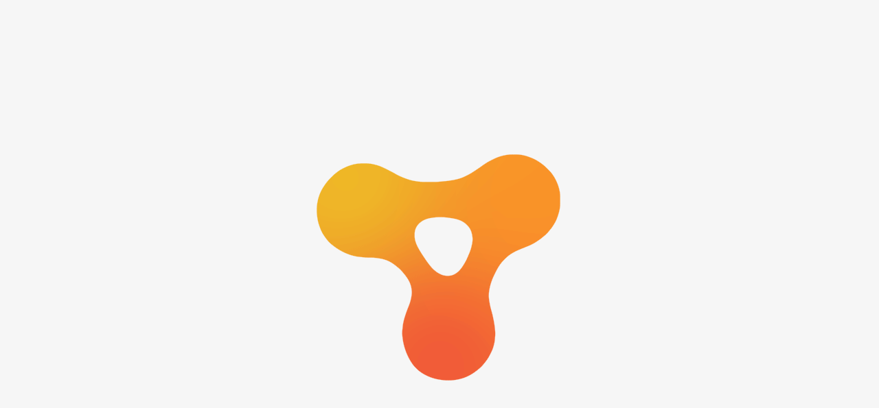

--- FILE ---
content_type: text/html; charset=UTF-8
request_url: https://berns-language-consulting.de/cookie-directive-eu/?lang=en
body_size: 28788
content:
<!DOCTYPE html>
<html dir="ltr" lang="en-US" prefix="og: https://ogp.me/ns#" >
<head>
    <meta charset="UTF-8">
    <meta http-equiv="X-UA-Compatible" content="IE=edge">
    <meta name="viewport" content="width=device-width, initial-scale=1, maximum-scale=1">
    <link rel="profile" href="http://gmpg.org/xfn/11">
        <title>Cookie Directive (EU) - berns language consulting</title>
<link rel="alternate" hreflang="de" href="https://berns-language-consulting.de/cookie-richtlinie-eu/" />
<link rel="alternate" hreflang="en" href="https://berns-language-consulting.de/cookie-directive-eu/?lang=en" />
<link rel="alternate" hreflang="x-default" href="https://berns-language-consulting.de/cookie-richtlinie-eu/" />

		<!-- All in One SEO Pro 4.9.3 - aioseo.com -->
	<meta name="description" content="Cookie Directive (EU)" />
	<meta name="robots" content="max-image-preview:large" />
	<link rel="canonical" href="https://berns-language-consulting.de/cookie-directive-eu/?lang=en" />
	<meta name="generator" content="All in One SEO Pro (AIOSEO) 4.9.3" />
		<meta property="og:locale" content="en_US" />
		<meta property="og:site_name" content="berns language consulting - for better language consulting" />
		<meta property="og:type" content="article" />
		<meta property="og:title" content="Cookie Directive (EU) - berns language consulting" />
		<meta property="og:description" content="Cookie Directive (EU)" />
		<meta property="og:url" content="https://berns-language-consulting.de/cookie-directive-eu/?lang=en" />
		<meta property="og:image" content="https://berns-language-consulting.de/wp-content/uploads/2015/10/blc-icon-256x256px.png" />
		<meta property="og:image:secure_url" content="https://berns-language-consulting.de/wp-content/uploads/2015/10/blc-icon-256x256px.png" />
		<meta property="article:published_time" content="2022-11-23T15:54:06+00:00" />
		<meta property="article:modified_time" content="2023-06-16T12:19:26+00:00" />
		<meta name="twitter:card" content="summary" />
		<meta name="twitter:title" content="Cookie Directive (EU) - berns language consulting" />
		<meta name="twitter:description" content="Cookie Directive (EU)" />
		<meta name="twitter:image" content="https://berns-language-consulting.de/wp-content/uploads/2015/10/blc-icon-256x256px.png" />
		<script type="application/ld+json" class="aioseo-schema">
			{"@context":"https:\/\/schema.org","@graph":[{"@type":"BreadcrumbList","@id":"https:\/\/berns-language-consulting.de\/cookie-directive-eu\/?lang=en#breadcrumblist","itemListElement":[{"@type":"ListItem","@id":"https:\/\/berns-language-consulting.de\/?lang=en#listItem","position":1,"name":"Home","item":"https:\/\/berns-language-consulting.de\/?lang=en","nextItem":{"@type":"ListItem","@id":"https:\/\/berns-language-consulting.de\/cookie-directive-eu\/?lang=en#listItem","name":"Cookie Directive (EU)"}},{"@type":"ListItem","@id":"https:\/\/berns-language-consulting.de\/cookie-directive-eu\/?lang=en#listItem","position":2,"name":"Cookie Directive (EU)","previousItem":{"@type":"ListItem","@id":"https:\/\/berns-language-consulting.de\/?lang=en#listItem","name":"Home"}}]},{"@type":"Organization","@id":"https:\/\/berns-language-consulting.de\/?lang=en\/#organization","name":"berns language consulting GmbH","description":"for better language consulting","url":"https:\/\/berns-language-consulting.de\/?lang=en\/","telephone":"+492112206770","logo":{"@type":"ImageObject","url":"https:\/\/berns-language-consulting.de\/wp-content\/uploads\/2014\/12\/blc-logo-300dpi.jpg","@id":"https:\/\/berns-language-consulting.de\/cookie-directive-eu\/?lang=en\/#organizationLogo","width":2048,"height":384,"caption":"berns language consulting"},"image":{"@id":"https:\/\/berns-language-consulting.de\/cookie-directive-eu\/?lang=en\/#organizationLogo"},"sameAs":["https:\/\/www.linkedin.com\/company\/berns-language-consulting"]},{"@type":"WebPage","@id":"https:\/\/berns-language-consulting.de\/cookie-directive-eu\/?lang=en#webpage","url":"https:\/\/berns-language-consulting.de\/cookie-directive-eu\/?lang=en","name":"Cookie Directive (EU) - berns language consulting","description":"Cookie Directive (EU)","inLanguage":"en-US","isPartOf":{"@id":"https:\/\/berns-language-consulting.de\/?lang=en\/#website"},"breadcrumb":{"@id":"https:\/\/berns-language-consulting.de\/cookie-directive-eu\/?lang=en#breadcrumblist"},"datePublished":"2022-11-23T15:54:06+01:00","dateModified":"2023-06-16T12:19:26+01:00"},{"@type":"WebSite","@id":"https:\/\/berns-language-consulting.de\/?lang=en\/#website","url":"https:\/\/berns-language-consulting.de\/?lang=en\/","name":"berns language consulting","description":"for better language consulting","inLanguage":"en-US","publisher":{"@id":"https:\/\/berns-language-consulting.de\/?lang=en\/#organization"}}]}
		</script>
		<!-- All in One SEO Pro -->


<link rel="alternate" type="application/rss+xml" title="berns language consulting &raquo; Feed" href="https://berns-language-consulting.de/feed/?lang=en" />
<link rel="alternate" title="oEmbed (JSON)" type="application/json+oembed" href="https://berns-language-consulting.de/wp-json/oembed/1.0/embed?url=https%3A%2F%2Fberns-language-consulting.de%2Fcookie-directive-eu%2F%3Flang%3Den" />
<link rel="alternate" title="oEmbed (XML)" type="text/xml+oembed" href="https://berns-language-consulting.de/wp-json/oembed/1.0/embed?url=https%3A%2F%2Fberns-language-consulting.de%2Fcookie-directive-eu%2F%3Flang%3Den&#038;format=xml" />
<style id='wp-img-auto-sizes-contain-inline-css'>
img:is([sizes=auto i],[sizes^="auto," i]){contain-intrinsic-size:3000px 1500px}
/*# sourceURL=wp-img-auto-sizes-contain-inline-css */
</style>
<style id='wp-emoji-styles-inline-css'>

	img.wp-smiley, img.emoji {
		display: inline !important;
		border: none !important;
		box-shadow: none !important;
		height: 1em !important;
		width: 1em !important;
		margin: 0 0.07em !important;
		vertical-align: -0.1em !important;
		background: none !important;
		padding: 0 !important;
	}
/*# sourceURL=wp-emoji-styles-inline-css */
</style>
<style id='classic-theme-styles-inline-css'>
/*! This file is auto-generated */
.wp-block-button__link{color:#fff;background-color:#32373c;border-radius:9999px;box-shadow:none;text-decoration:none;padding:calc(.667em + 2px) calc(1.333em + 2px);font-size:1.125em}.wp-block-file__button{background:#32373c;color:#fff;text-decoration:none}
/*# sourceURL=/wp-includes/css/classic-themes.min.css */
</style>
<link rel='stylesheet' id='aioseo/css/src/vue/standalone/blocks/table-of-contents/global.scss-css' href='https://berns-language-consulting.de/wp-content/plugins/all-in-one-seo-pack-pro/dist/Pro/assets/css/table-of-contents/global.e90f6d47.css' media='all' />
<link rel='stylesheet' id='aioseo/css/src/vue/standalone/blocks/pro/recipe/global.scss-css' href='https://berns-language-consulting.de/wp-content/plugins/all-in-one-seo-pack-pro/dist/Pro/assets/css/recipe/global.67a3275f.css' media='all' />
<link rel='stylesheet' id='aioseo/css/src/vue/standalone/blocks/pro/product/global.scss-css' href='https://berns-language-consulting.de/wp-content/plugins/all-in-one-seo-pack-pro/dist/Pro/assets/css/product/global.61066cfb.css' media='all' />
<style id='wppb-edit-profile-style-inline-css'>


/*# sourceURL=https://berns-language-consulting.de/wp-content/plugins/profile-builder/assets/misc/gutenberg/blocks/build/edit-profile/style-index.css */
</style>
<style id='wppb-login-style-inline-css'>


/*# sourceURL=https://berns-language-consulting.de/wp-content/plugins/profile-builder/assets/misc/gutenberg/blocks/build/login/style-index.css */
</style>
<style id='wppb-recover-password-style-inline-css'>


/*# sourceURL=https://berns-language-consulting.de/wp-content/plugins/profile-builder/assets/misc/gutenberg/blocks/build/recover-password/style-index.css */
</style>
<style id='wppb-register-style-inline-css'>


/*# sourceURL=https://berns-language-consulting.de/wp-content/plugins/profile-builder/assets/misc/gutenberg/blocks/build/register/style-index.css */
</style>
<style id='global-styles-inline-css'>
:root{--wp--preset--aspect-ratio--square: 1;--wp--preset--aspect-ratio--4-3: 4/3;--wp--preset--aspect-ratio--3-4: 3/4;--wp--preset--aspect-ratio--3-2: 3/2;--wp--preset--aspect-ratio--2-3: 2/3;--wp--preset--aspect-ratio--16-9: 16/9;--wp--preset--aspect-ratio--9-16: 9/16;--wp--preset--color--black: #000000;--wp--preset--color--cyan-bluish-gray: #abb8c3;--wp--preset--color--white: #ffffff;--wp--preset--color--pale-pink: #f78da7;--wp--preset--color--vivid-red: #cf2e2e;--wp--preset--color--luminous-vivid-orange: #ff6900;--wp--preset--color--luminous-vivid-amber: #fcb900;--wp--preset--color--light-green-cyan: #7bdcb5;--wp--preset--color--vivid-green-cyan: #00d084;--wp--preset--color--pale-cyan-blue: #8ed1fc;--wp--preset--color--vivid-cyan-blue: #0693e3;--wp--preset--color--vivid-purple: #9b51e0;--wp--preset--gradient--vivid-cyan-blue-to-vivid-purple: linear-gradient(135deg,rgb(6,147,227) 0%,rgb(155,81,224) 100%);--wp--preset--gradient--light-green-cyan-to-vivid-green-cyan: linear-gradient(135deg,rgb(122,220,180) 0%,rgb(0,208,130) 100%);--wp--preset--gradient--luminous-vivid-amber-to-luminous-vivid-orange: linear-gradient(135deg,rgb(252,185,0) 0%,rgb(255,105,0) 100%);--wp--preset--gradient--luminous-vivid-orange-to-vivid-red: linear-gradient(135deg,rgb(255,105,0) 0%,rgb(207,46,46) 100%);--wp--preset--gradient--very-light-gray-to-cyan-bluish-gray: linear-gradient(135deg,rgb(238,238,238) 0%,rgb(169,184,195) 100%);--wp--preset--gradient--cool-to-warm-spectrum: linear-gradient(135deg,rgb(74,234,220) 0%,rgb(151,120,209) 20%,rgb(207,42,186) 40%,rgb(238,44,130) 60%,rgb(251,105,98) 80%,rgb(254,248,76) 100%);--wp--preset--gradient--blush-light-purple: linear-gradient(135deg,rgb(255,206,236) 0%,rgb(152,150,240) 100%);--wp--preset--gradient--blush-bordeaux: linear-gradient(135deg,rgb(254,205,165) 0%,rgb(254,45,45) 50%,rgb(107,0,62) 100%);--wp--preset--gradient--luminous-dusk: linear-gradient(135deg,rgb(255,203,112) 0%,rgb(199,81,192) 50%,rgb(65,88,208) 100%);--wp--preset--gradient--pale-ocean: linear-gradient(135deg,rgb(255,245,203) 0%,rgb(182,227,212) 50%,rgb(51,167,181) 100%);--wp--preset--gradient--electric-grass: linear-gradient(135deg,rgb(202,248,128) 0%,rgb(113,206,126) 100%);--wp--preset--gradient--midnight: linear-gradient(135deg,rgb(2,3,129) 0%,rgb(40,116,252) 100%);--wp--preset--font-size--small: 13px;--wp--preset--font-size--medium: 20px;--wp--preset--font-size--large: 36px;--wp--preset--font-size--x-large: 42px;--wp--preset--spacing--20: 0.44rem;--wp--preset--spacing--30: 0.67rem;--wp--preset--spacing--40: 1rem;--wp--preset--spacing--50: 1.5rem;--wp--preset--spacing--60: 2.25rem;--wp--preset--spacing--70: 3.38rem;--wp--preset--spacing--80: 5.06rem;--wp--preset--shadow--natural: 6px 6px 9px rgba(0, 0, 0, 0.2);--wp--preset--shadow--deep: 12px 12px 50px rgba(0, 0, 0, 0.4);--wp--preset--shadow--sharp: 6px 6px 0px rgba(0, 0, 0, 0.2);--wp--preset--shadow--outlined: 6px 6px 0px -3px rgb(255, 255, 255), 6px 6px rgb(0, 0, 0);--wp--preset--shadow--crisp: 6px 6px 0px rgb(0, 0, 0);}:where(.is-layout-flex){gap: 0.5em;}:where(.is-layout-grid){gap: 0.5em;}body .is-layout-flex{display: flex;}.is-layout-flex{flex-wrap: wrap;align-items: center;}.is-layout-flex > :is(*, div){margin: 0;}body .is-layout-grid{display: grid;}.is-layout-grid > :is(*, div){margin: 0;}:where(.wp-block-columns.is-layout-flex){gap: 2em;}:where(.wp-block-columns.is-layout-grid){gap: 2em;}:where(.wp-block-post-template.is-layout-flex){gap: 1.25em;}:where(.wp-block-post-template.is-layout-grid){gap: 1.25em;}.has-black-color{color: var(--wp--preset--color--black) !important;}.has-cyan-bluish-gray-color{color: var(--wp--preset--color--cyan-bluish-gray) !important;}.has-white-color{color: var(--wp--preset--color--white) !important;}.has-pale-pink-color{color: var(--wp--preset--color--pale-pink) !important;}.has-vivid-red-color{color: var(--wp--preset--color--vivid-red) !important;}.has-luminous-vivid-orange-color{color: var(--wp--preset--color--luminous-vivid-orange) !important;}.has-luminous-vivid-amber-color{color: var(--wp--preset--color--luminous-vivid-amber) !important;}.has-light-green-cyan-color{color: var(--wp--preset--color--light-green-cyan) !important;}.has-vivid-green-cyan-color{color: var(--wp--preset--color--vivid-green-cyan) !important;}.has-pale-cyan-blue-color{color: var(--wp--preset--color--pale-cyan-blue) !important;}.has-vivid-cyan-blue-color{color: var(--wp--preset--color--vivid-cyan-blue) !important;}.has-vivid-purple-color{color: var(--wp--preset--color--vivid-purple) !important;}.has-black-background-color{background-color: var(--wp--preset--color--black) !important;}.has-cyan-bluish-gray-background-color{background-color: var(--wp--preset--color--cyan-bluish-gray) !important;}.has-white-background-color{background-color: var(--wp--preset--color--white) !important;}.has-pale-pink-background-color{background-color: var(--wp--preset--color--pale-pink) !important;}.has-vivid-red-background-color{background-color: var(--wp--preset--color--vivid-red) !important;}.has-luminous-vivid-orange-background-color{background-color: var(--wp--preset--color--luminous-vivid-orange) !important;}.has-luminous-vivid-amber-background-color{background-color: var(--wp--preset--color--luminous-vivid-amber) !important;}.has-light-green-cyan-background-color{background-color: var(--wp--preset--color--light-green-cyan) !important;}.has-vivid-green-cyan-background-color{background-color: var(--wp--preset--color--vivid-green-cyan) !important;}.has-pale-cyan-blue-background-color{background-color: var(--wp--preset--color--pale-cyan-blue) !important;}.has-vivid-cyan-blue-background-color{background-color: var(--wp--preset--color--vivid-cyan-blue) !important;}.has-vivid-purple-background-color{background-color: var(--wp--preset--color--vivid-purple) !important;}.has-black-border-color{border-color: var(--wp--preset--color--black) !important;}.has-cyan-bluish-gray-border-color{border-color: var(--wp--preset--color--cyan-bluish-gray) !important;}.has-white-border-color{border-color: var(--wp--preset--color--white) !important;}.has-pale-pink-border-color{border-color: var(--wp--preset--color--pale-pink) !important;}.has-vivid-red-border-color{border-color: var(--wp--preset--color--vivid-red) !important;}.has-luminous-vivid-orange-border-color{border-color: var(--wp--preset--color--luminous-vivid-orange) !important;}.has-luminous-vivid-amber-border-color{border-color: var(--wp--preset--color--luminous-vivid-amber) !important;}.has-light-green-cyan-border-color{border-color: var(--wp--preset--color--light-green-cyan) !important;}.has-vivid-green-cyan-border-color{border-color: var(--wp--preset--color--vivid-green-cyan) !important;}.has-pale-cyan-blue-border-color{border-color: var(--wp--preset--color--pale-cyan-blue) !important;}.has-vivid-cyan-blue-border-color{border-color: var(--wp--preset--color--vivid-cyan-blue) !important;}.has-vivid-purple-border-color{border-color: var(--wp--preset--color--vivid-purple) !important;}.has-vivid-cyan-blue-to-vivid-purple-gradient-background{background: var(--wp--preset--gradient--vivid-cyan-blue-to-vivid-purple) !important;}.has-light-green-cyan-to-vivid-green-cyan-gradient-background{background: var(--wp--preset--gradient--light-green-cyan-to-vivid-green-cyan) !important;}.has-luminous-vivid-amber-to-luminous-vivid-orange-gradient-background{background: var(--wp--preset--gradient--luminous-vivid-amber-to-luminous-vivid-orange) !important;}.has-luminous-vivid-orange-to-vivid-red-gradient-background{background: var(--wp--preset--gradient--luminous-vivid-orange-to-vivid-red) !important;}.has-very-light-gray-to-cyan-bluish-gray-gradient-background{background: var(--wp--preset--gradient--very-light-gray-to-cyan-bluish-gray) !important;}.has-cool-to-warm-spectrum-gradient-background{background: var(--wp--preset--gradient--cool-to-warm-spectrum) !important;}.has-blush-light-purple-gradient-background{background: var(--wp--preset--gradient--blush-light-purple) !important;}.has-blush-bordeaux-gradient-background{background: var(--wp--preset--gradient--blush-bordeaux) !important;}.has-luminous-dusk-gradient-background{background: var(--wp--preset--gradient--luminous-dusk) !important;}.has-pale-ocean-gradient-background{background: var(--wp--preset--gradient--pale-ocean) !important;}.has-electric-grass-gradient-background{background: var(--wp--preset--gradient--electric-grass) !important;}.has-midnight-gradient-background{background: var(--wp--preset--gradient--midnight) !important;}.has-small-font-size{font-size: var(--wp--preset--font-size--small) !important;}.has-medium-font-size{font-size: var(--wp--preset--font-size--medium) !important;}.has-large-font-size{font-size: var(--wp--preset--font-size--large) !important;}.has-x-large-font-size{font-size: var(--wp--preset--font-size--x-large) !important;}
:where(.wp-block-post-template.is-layout-flex){gap: 1.25em;}:where(.wp-block-post-template.is-layout-grid){gap: 1.25em;}
:where(.wp-block-term-template.is-layout-flex){gap: 1.25em;}:where(.wp-block-term-template.is-layout-grid){gap: 1.25em;}
:where(.wp-block-columns.is-layout-flex){gap: 2em;}:where(.wp-block-columns.is-layout-grid){gap: 2em;}
:root :where(.wp-block-pullquote){font-size: 1.5em;line-height: 1.6;}
/*# sourceURL=global-styles-inline-css */
</style>
<link rel='stylesheet' id='sweetalert2-css' href='https://berns-language-consulting.de/wp-content/plugins/cf7-popups//views/assets/css/sweetalert2.min.css' media='all' />
<link rel='stylesheet' id='cf7-popups-frontend-css' href='https://berns-language-consulting.de/wp-content/plugins/cf7-popups//views/assets/css/frontend.css' media='all' />
<link rel='stylesheet' id='contact-form-7-css' href='https://berns-language-consulting.de/wp-content/plugins/contact-form-7/includes/css/styles.css' media='all' />
<link rel='stylesheet' id='victim-core-css' href='https://berns-language-consulting.de/wp-content/plugins/victim-core/public/assets/css/victim-core-public.min.css' media='all' />
<link rel='stylesheet' id='wpml-legacy-horizontal-list-0-css' href='https://berns-language-consulting.de/wp-content/plugins/sitepress-multilingual-cms/templates/language-switchers/legacy-list-horizontal/style.min.css' media='all' />
<style id='wpml-legacy-horizontal-list-0-inline-css'>
.wpml-ls-statics-shortcode_actions{background-color:#ffffff;}.wpml-ls-statics-shortcode_actions, .wpml-ls-statics-shortcode_actions .wpml-ls-sub-menu, .wpml-ls-statics-shortcode_actions a {border-color:#ffffff;}.wpml-ls-statics-shortcode_actions .wpml-ls-current-language > a {color:#4f758b;background-color:#ffffff;}.wpml-ls-statics-shortcode_actions .wpml-ls-current-language:hover>a, .wpml-ls-statics-shortcode_actions .wpml-ls-current-language>a:focus {color:#ff6600;background-color:#ffffff;}
/*# sourceURL=wpml-legacy-horizontal-list-0-inline-css */
</style>
<link rel='stylesheet' id='cmplz-document-css' href='https://berns-language-consulting.de/wp-content/plugins/complianz-gdpr/assets/css/document.min.css' media='all' />
<link rel='stylesheet' id='cmplz-general-css' href='https://berns-language-consulting.de/wp-content/plugins/complianz-gdpr/assets/css/cookieblocker.min.css' media='all' />
<link rel='stylesheet' id='victim-all-style-css' href='https://berns-language-consulting.de/wp-content/themes/victim/assets/css/all-plugin-css.min.css' media='all' />
<link rel='stylesheet' id='victim-style-css' href='https://berns-language-consulting.de/wp-content/themes/victim/assets/css/style.min.css' media='all' />
<link rel='stylesheet' id='victim-main-style-css' href='https://berns-language-consulting.de/wp-content/themes/victim/style.css' media='all' />
<style id='victim-main-style-inline-css'>
body{font-family:Open Sans;color:#434343}.navigation .mainmenu >li >a{font-family:Open Sans}.navigation .mainmenu >li >a{font-size:18px !important}h1,h2,h3,h4,h5,h6{color:#396e8e}body{font-size:16px}h1,h2,h3,h4,h5,h6{font-family:Open Sans}.hamburger-wrapper .mainmenu >li >a,.woocommerce div.product .woocommerce-tabs ul.tabs li{font-family:Open Sans}.blog-block .grid-layout .entry-title,.blog-latest-items article.page .entry-title{font-size:29px !important}.blog-single-page>article .entry-title{font-size:50px !important}.more-link{font-family:Open Sans}h1{font-size:2.441em}h2{font-size:1.953em}h3{font-size:1.563em}h4{font-size:1.25em}h5{font-size:1em}h6{font-size:.8em}.site-footer .footer-top-block>.container .widget .widget-title,.site-footer .footer-top-block>.container-fluid .widget .widget-title{font-size:22px}.site-footer .footer-top-block>.container .widget,.site-footer .footer-top-block>.container-fluid .widget{font-size:16px}.site-footer .footer-top-block>.container .widget,.site-footer .footer-top-block>.container-fluid .widget{line-height:1.65em}.sidebar-block .widget-title{font-size:14px}.site-branding-text .site-title{font-family:Open Sans;font-size:1.25em;color:#ffffff}.form-controller,.form-control{font-family:Open Sans}.posts-loadmore a,.btn,.button,.added_to_cart.wc-forward{font-family:Open Sans}.hero-block .victim-title,.hero-block .woocommerce-products-header__title.page-title{color:4e758b}header.site-header{background-color:#ffffff}header.sticky-show{background-color:#ffffff !important}header.site-header{border-bottom-color:rgba(255,242,242,0)}@media only screen and (min-width:992px){.navigation .mainmenu >li >a{color:#4e758b!important}}.site-branding,header.site-header .menu-content{height:130px}.hero-block.header-transparent{padding-top:130px}.blog-block-single.blog-single-spacing.header-transparent{padding-top:130px}.shop-single-contents.header-transparent{padding-top:130px}@media only screen and (min-width:992px){.navigation .mainmenu >li >a:hover{color:#ff6600}}@media only screen and (min-width:992px){.navigation .mainmenu >li:after{background:#ff6600}}@media only screen and (min-width:992px){.mainmenu .sub-menu,.mainmenu .sub-menu .sub-menu,.mainmenu .sub-menu .sub-menu .sub-menu,.shoping-cart .header-cart-dropdown{background:#ffffff}}@media only screen and (min-width:992px){.mainmenu .sub-menu li a{color:#4e758b}}@media only screen and (max-width:992px){.hamburger-menu .hamburger-content,.hamburger-menu .hamburger-content:before,.hamburger-menu .hamburger-content:after{background:#000000}}@media only screen and (max-width:992px){header .mainmenu{background:#ffffff}}@media only screen and (max-width:992px){header .mainmenu li a{color:#ffffff !important}}.widget_links ul li,.widget_meta ul li,.widget_nav_menu ul li,.widget_pages ul li,.widget_recent_comments ul li,.widget_recent_entries ul li,.widget_product_categories ul li,.widget_categories ul li,.widget_archive ul li,.widget_layered_nav ul li{border-top-color:#e4e0d8}.widget_search .form-control,.widget_product_search .form-control,.widget select{border-color:#e4e0d8}.woocommerce-form-coupon input{border-color:#e4e0d8}#review_form_wrapper .comment-respond .comment-form>p>textarea[name="comment"],#review_form_wrapper .comment-respond .comment-form>.comment-form-rating>textarea[name="comment"],#review_form_wrapper .comment-respond .comment-form>p>input[type="text"],#review_form_wrapper .comment-respond .comment-form>p>input[type="email"],#review_form_wrapper .comment-respond .comment-form>.comment-form-rating>input[type="text"],#review_form_wrapper .comment-respond .comment-form>.comment-form-rating>input[type="email"],.form-controller,.form-control,.woocommerce #reviews #comments ol.commentlist li .comment-text{border-color:#e4e0d8}body:not(.custom-background) .light-version{background:#ffffff}body:not(.custom-background) .dark-version{background:#333333}.theme-dark{color:#3c3c3c}.preloader{background-color:#f6f6f6}.preloader-icon span{background-color:#ff6600}.site-branding-text .site-title{color:#ffffff}.site-branding-text .site-description{color:#858585}footer.site-footer{color:#4f758b}footer.site-footer{background:rgba(0,0,0,0)}footer.site-footer h3.widget-title{color:#000000 !important}footer.site-footer h1,footer.site-footer h2,footer.site-footer h3,footer.site-footer h4,footer.site-footer h5,footer.site-footer h6{color:#505050 !important}footer .widget_links ul li,footer .widget_meta ul li,footer .widget_nav_menu ul li,footer .widget_pages ul li,footer .widget_recent_comments ul li,footer .widget_recent_entries ul li,footer .widget_product_categories ul li,footer .widget_categories ul li,footer .widget_archive ul li,footer .widget_layered_nav ul li{border-top-color:#4f758b73}.widget_search .form-control,.widget_product_search .form-control,.widget select{border-color:#4f758b73}footer.site-footer a,.site-footer .footer-social li a{color:#000000}footer .copyright-text i,footer a:hover,.site-footer .footer-social li a:hover{color:#ff0066}footer .copyright-text{color:#5e5e5e !important}footer .copyright-text{color:#5e5e5e;border-top:1px solid #ebebeb}.blog-block{padding-top:90px;padding-bottom:60px}@media (max-width:768px){.blog-block{padding-top:90px;padding-bottom:60px}}@media (max-width:480px){.blog-block{padding-top:90px;padding-bottom:60px}}.page-content-main{padding-top:170px;padding-bottom:75px}@media (max-width:768px){.page-content-main{padding-top:110px;padding-bottom:75px}}@media (max-width:480px){.page-content-main{padding-top:90px;padding-bottom:60px}}.blog-single-spacing{padding-top:105px;padding-bottom:30px}@media (max-width:768px){.blog-single-spacing{padding-top:105px;padding-bottom:30px}}@media (max-width:480px){.blog-single-spacing{padding-top:105px;padding-bottom:30px}}body.single-post .blog-block-single .blog-single-page >article{margin-top:0;margin-bottom:0}@media (max-width:768px){body.single-post .blog-block-single .blog-single-page >article{margin-top:0;margin-bottom:0}}@media (max-width:480px){body.single-post .blog-block-single .blog-single-page >article{margin-top:0;margin-bottom:0}}.site-footer{padding-top:0;padding-bottom:0}@media (max-width:768px){.site-footer{padding-top:0;padding-bottom:0}}@media (max-width:480px){.site-footer{padding-top:0;padding-bottom:0}}.site-branding .custom-logo{max-width:364px}@media only screen and (min-width:1199px){.mainmenu .sub-menu{min-width:300}}main a:not(.btn):hover,main a:not(.button):hover,article .grid-layout .post-meta .entry-author a,.blog-block-single .entry-content a:hover,.post .entry-title a:hover,.post .grid-layout .entry-title:hover a,.blog-latest-items article.page .entry-title:hover a{color:#ff6600}article .grid-layout .post-thumb a:after{background:#ff6600cc}@media only screen and (min-width:993px){header.site-header .navigation .mainmenu>li>a:after{background:#ff6600}}pre,blockquote{background:#f7f7f780}.shop-single-contents div.product form.cart .button:hover,#review_form_wrapper .comment-respond .comment-form .form-submit input#submit:hover,.posts-loadmore a:hover{background:#f7f7f7}.woocommerce div.product .woocommerce-tabs ul.tabs li{background:#f7f7f7}.wc-proceed-to-checkout .checkout-button.button:hover{background:#f7f7f7!important}.woocommerce-checkout span.woocommerce-input-wrapper input,.woocommerce-checkout span.woocommerce-input-wrapper textarea,.select2-container--default .select2-selection--single{border-color:#f7f7f7}.select2-container--default .select2-selection--single,.select2-dropdown{background:#f7f7f7}.woocommerce #payment #place_order:hover,.woocommerce-page #payment #place_order:hover{background:#f7f7f7 !important}.post .list-layout .post-category a,.blog-latest-items article.page .list-layout .post-category a,article .grid-featurs-layout .post-category a{background:#f7f7f799}.pagination-link>li a{background:#f7f7f799}.heading-border{background:#f7f7f7}.sidebar-block .widget-title:before{background:#f7f7f7}.comment-respond #submit:hover,.comment-respond .submit:hover{border-color:#f7f7f7;color:#f7f7f7}.woocommerce-form-login input[type="text"],.woocommerce-form-login input[type="password"]{border-color:#f7f7f7}.woocommerce-form-coupon button[name="apply_coupon"]:hover,.woocommerce-form-coupon input[name="apply_coupon"][type="button"]:hover,.woocommerce-form-coupon input[name="apply_coupon"][type="reset"]:hover,.woocommerce-form-coupon input[name="apply_coupon"][type="submit"]:hover,.added_to_cart.wc-forward:hover{background:#f7f7f7 !important}.return-to-shop a:hover,.woocommerce-form-login .woocommerce-button.button.woocommerce-form-login__submit:hover,.woocommerce-MyAccount-content .woocommerce-Button.button:hover{background:#f7f7f7 !important}.tagcloud a:hover,.single-post-pagination a:hover{border-color:#f7f7f7;color:#f7f7f7}#add_payment_method #payment,.woocommerce-cart #payment,.woocommerce-checkout #payment{background:#f7f7f7}.woocommerce-error,.woocommerce-info,.woocommerce-message{background-color:#f7f7f7}.post .list-layout .post-category a,.blog-latest-items article.page .list-layout .post-category a,article .grid-featurs-layout .post-category a,.post .grid-featurs-layout .more-link,.blog-latest-items article.page .grid-featurs-layout .more-link,.post .list-layout .more-link,.blog-latest-items article.page .list-layout .more-link,.woocommerce div.product .woocommerce-tabs ul.tabs li a{color:#202020 !important}article .post-category>a{background:#ea6e1d}.post .list-layout .more-link:hover,.blog-latest-items article.page .list-layout .more-link:hover,.post .grid-featurs-layout .more-link:hover,.blog-latest-items article.page .grid-featurs-layout .more-link:hover,.sidebar-block .widget-title{background:#ea6e1d}.sidebar-block .widget_search .btn,.sidebar-block .widget_search .btn:focus,.no-results.not-found .btn-default,.no-results.not-found .btn-default:hover,.no-results.not-found .btn-default:focus,.sidebar-block .btn:hover{background:#ea6e1d}.sidebar-block .widget_search .btn,.no-results.not-found .btn-default{border-color:#ea6e1d}.post .list-layout .more-link:hover,.blog-latest-items article.page .list-layout .more-link:hover,.post .grid-featurs-layout .more-link:hover,.blog-latest-items article.page .grid-featurs-layout .more-link:hover{background:#ea6e1d}.posts-loadmore a:hover{color:#ea6e1d !important}.comment-reply-link{background:#ea6e1d;border-color:#ea6e1d}.post .grid-featurs-layout .post-category a:hover,.blog-latest-items article.page .grid-featurs-layout .post-category a:hover,.post .list-layout .post-category a:hover,.blog-latest-items article.page .list-layout .post-category a:hover{background:#ea6e1d}.pagination-link>li.active a{background:#ea6e1d}.related-post-content .post-section-title:after,.comment-respond .comment-reply-title:after,.btn,.comment-respond #submit,.comment-respond .submit,.comments-area .comments-title:after{background:#ea6e1d}.blog-single-page .blog-tag .tagcloud a:hover{background:#ea6e1d}.comment-reply-link:hover{border:1px solid #ea6e1d !important;background:#ea6e1d}.shop-single-contents div.product form.cart .button,.posts-loadmore a{background:#ea6e1d}.wc-proceed-to-checkout .checkout-button.button{background:#ea6e1d !important}.woocommerce #payment #place_order,.woocommerce-page #payment #place_order{background:#ea6e1d !important}.woocommerce-form-coupon button[name="apply_coupon"],.woocommerce-form-coupon input[name="apply_coupon"][type="button"],.woocommerce-form-coupon input[name="apply_coupon"][type="reset"],.woocommerce-form-coupon input[name="apply_coupon"][type="submit"]{background:#ea6e1d !important}.return-to-shop a{background:#ea6e1d !important}.added_to_cart.wc-forward,.woocommerce-form-login .woocommerce-button.button.woocommerce-form-login__submit,.woocommerce-MyAccount-content .woocommerce-Button.button{background:#ea6e1d !important}.woocommerce-error,.woocommerce-info,.woocommerce-message{border-top-color:#ea6e1d}.woocommerce-error::before,.woocommerce-info::before,.woocommerce-message::before{color:#ea6e1d}.cart-contents span.count{background:#ea6e1d}.woocommerce #respond input#submit.alt,.woocommerce a.button.alt,.woocommerce button.button.alt,.woocommerce input.button.alt{background:#ea6e1d}
/*# sourceURL=victim-main-style-inline-css */
</style>
<link rel='stylesheet' id='elementor-frontend-css' href='https://berns-language-consulting.de/wp-content/uploads/elementor/css/custom-frontend.min.css' media='all' />
<link rel='stylesheet' id='elementor-post-185747-css' href='https://berns-language-consulting.de/wp-content/uploads/elementor/css/post-185747.css' media='all' />
<link rel='stylesheet' id='themify-event-post-css' href='https://berns-language-consulting.de/wp-content/plugins/themify-event-post/assets/style.css' media='all' />
<link rel='stylesheet' id='forget-about-shortcode-buttons-css' href='https://berns-language-consulting.de/wp-content/plugins/forget-about-shortcode-buttons/public/css/button-styles.css' media='all' />
<link rel='stylesheet' id='jet-blocks-css' href='https://berns-language-consulting.de/wp-content/uploads/elementor/css/custom-jet-blocks.css' media='all' />
<link rel='stylesheet' id='elementor-post-6-css' href='https://berns-language-consulting.de/wp-content/uploads/elementor/css/post-6.css' media='all' />
<link rel='stylesheet' id='widget-heading-css' href='https://berns-language-consulting.de/wp-content/plugins/elementor/assets/css/widget-heading.min.css' media='all' />
<link rel='stylesheet' id='elementor-post-173514-css' href='https://berns-language-consulting.de/wp-content/uploads/elementor/css/post-173514.css' media='all' />
<link rel='stylesheet' id='victim-google-font-open-sans-css' href='//berns-language-consulting.de/wp-content/uploads/omgf/victim-google-font-open-sans/victim-google-font-open-sans.css?ver=1710014881' media='all' />
<link rel='stylesheet' id='elementor-gf-local-poppins-css' href='//berns-language-consulting.de/wp-content/uploads/omgf/elementor-gf-local-poppins/elementor-gf-local-poppins.css?ver=1710014881' media='all' />
<link rel='stylesheet' id='elementor-gf-local-opensans-css' href='//berns-language-consulting.de/wp-content/uploads/omgf/elementor-gf-local-opensans/elementor-gf-local-opensans.css?ver=1710014881' media='all' />
<link rel='stylesheet' id='wppb_stylesheet-css' href='https://berns-language-consulting.de/wp-content/plugins/profile-builder/assets/css/style-front-end.css' media='all' />
<script id="wpml-cookie-js-extra">
var wpml_cookies = {"wp-wpml_current_language":{"value":"en","expires":1,"path":"/"}};
var wpml_cookies = {"wp-wpml_current_language":{"value":"en","expires":1,"path":"/"}};
//# sourceURL=wpml-cookie-js-extra
</script>
<script src="https://berns-language-consulting.de/wp-content/plugins/sitepress-multilingual-cms/res/js/cookies/language-cookie.js" id="wpml-cookie-js" defer data-wp-strategy="defer"></script>
<script src="https://berns-language-consulting.de/wp-includes/js/jquery/jquery.min.js" id="jquery-core-js"></script>
<script src="https://berns-language-consulting.de/wp-includes/js/jquery/jquery-migrate.min.js" id="jquery-migrate-js"></script>
<link rel="https://api.w.org/" href="https://berns-language-consulting.de/wp-json/" /><link rel="alternate" title="JSON" type="application/json" href="https://berns-language-consulting.de/wp-json/wp/v2/pages/173514" /><link rel="EditURI" type="application/rsd+xml" title="RSD" href="https://berns-language-consulting.de/xmlrpc.php?rsd" />
<meta name="generator" content="WordPress 6.9" />
<link rel='shortlink' href='https://berns-language-consulting.de/?p=173514&#038;lang=en' />
<meta name="generator" content="WPML ver:4.8.6 stt:1,3;" />
			<style>.cmplz-hidden {
					display: none !important;
				}</style><meta name="generator" content="Elementor 3.33.4; features: e_font_icon_svg, additional_custom_breakpoints; settings: css_print_method-external, google_font-enabled, font_display-auto">
			<style>
				.e-con.e-parent:nth-of-type(n+4):not(.e-lazyloaded):not(.e-no-lazyload),
				.e-con.e-parent:nth-of-type(n+4):not(.e-lazyloaded):not(.e-no-lazyload) * {
					background-image: none !important;
				}
				@media screen and (max-height: 1024px) {
					.e-con.e-parent:nth-of-type(n+3):not(.e-lazyloaded):not(.e-no-lazyload),
					.e-con.e-parent:nth-of-type(n+3):not(.e-lazyloaded):not(.e-no-lazyload) * {
						background-image: none !important;
					}
				}
				@media screen and (max-height: 640px) {
					.e-con.e-parent:nth-of-type(n+2):not(.e-lazyloaded):not(.e-no-lazyload),
					.e-con.e-parent:nth-of-type(n+2):not(.e-lazyloaded):not(.e-no-lazyload) * {
						background-image: none !important;
					}
				}
			</style>
			<link rel="icon" href="https://berns-language-consulting.de/wp-content/uploads/2022/07/cropped-favicon-32x32.jpg" sizes="32x32" />
<link rel="icon" href="https://berns-language-consulting.de/wp-content/uploads/2022/07/cropped-favicon-192x192.jpg" sizes="192x192" />
<link rel="apple-touch-icon" href="https://berns-language-consulting.de/wp-content/uploads/2022/07/cropped-favicon-180x180.jpg" />
<meta name="msapplication-TileImage" content="https://berns-language-consulting.de/wp-content/uploads/2022/07/cropped-favicon-270x270.jpg" />
		<style id="wp-custom-css">
			.wpml-ls-current-language {
    display: none !important;
}

/* Target the container by the class you added in Elementor */
.decor-bg {
  position: relative;        /* required for pseudo-elements */
  overflow: visible;         /* allow circles to overflow the container */
  background-color: #4F758B; /* main background color (change as needed) */
  padding: 2rem;             /* keep content away from corners */
}
input.jet-search__field{
	width:178px;
}
.header-switcher a {
	font-family:'poppins';
	font-size:18px;
	font-weight:600;
}
/* keep content above the decorative circles */
.decor-bg > .elementor-container,
.decor-bg .elementor-widget-wrap,
.decor-bg .elementor-widget {
  position: relative;
  z-index: 2;
}

/* CSS variables — change these values to customize colors and size */
.decor-bg {
  --main-bg: #4F758B;
  --circle-top: #ff6600;
  --circle-bottom: #95acb9;
  --circle-size: clamp(70px, 8vw, 0px); /* responsive */
  background-color: var(--main-bg);
	  overflow: visible; /* important */
  position: relative; /* important */
}

/* top-right: anchor at top/right then push half out */
.decor-bg::after{
  content: "";
  position: absolute;
  width: calc(var(--circle-size)*1.3);
  height: calc(var(--circle-size)*1.3);
  border-radius: 50%;
  background: var(--circle-top, #ff6b6b);
  top: 0;
  right:70px;
  transform: translate(50%, -50%); /* move right by half width and up by half height */
  z-index: 1;
  box-shadow: 0 6px 18px rgba(0,0,0,0.06);
  pointer-events: none;
}


/* bottom-left: anchor at bottom/left then push half out */
.decor-bg::before{
  content: "";
  position: absolute;
  width: calc(var(--circle-size) * 1.95);
  height: calc(var(--circle-size) * 1.95);
  border-radius: 50%;
  background: var(--circle-bottom, #4d9fef);
  top: 120px;
  left: 120px;
  transform: translate(-50%, 50%); /* move left by half width and down by half height */
  z-index: 1;
  box-shadow: 0 6px 18px rgba(0,0,0,0.06);
  pointer-events: none;
}

/* Optional responsive tweak for small screens */
@media (max-width:420px){
  .decor-bg { --circle-size: 72px; padding: 1.25rem; }
  .decor-bg::before,
  .decor-bg::after {
    top: calc(var(--circle-size) * -0.35);
    right: calc(var(--circle-size) * -0.35);
    bottom: calc(var(--circle-size) * -0.35);
    left: calc(var(--circle-size) * -0.35);
  }
}


.home-title a{
	text-decoration:underline;
	text-underline-offset:12px;
}
.elementor-widget-text-editor p,.elementor-widget-text-editor ul li{
	font-family:'Open Sans';
	font-size:18px;
	line-height:1.75em;
}

.bg-soft-white{
	  background: #EDF1F3;
}
.flag-mobile{
	margin-left:-12px;
}

.contact-outputtable{
	width:100%;
}
.contact-table {
      display: flex;
      flex-direction: column;
      width: 100%;
}
.row {
      display: flex;
			padding: 0 10px;
}
.cell {
      padding: 0;
    }

.contact-table a{
	color:#396E8E;
}

.contact-table a:hover{
	color:#EA6E1D;
}

article .grid-layout{
	overflow:visible !important;
}
.small-items .post {
    overflow: hidden;
		border-bottom: 3px solid #FF6602;
}
input.wpcf7-form-control.wpcf7-text,textarea.wpcf7-form-control.wpcf7-textarea{
	background:#EDF1F3;
	border:1px solid #EDF1F3;
	border-radius:12px;
	padding:6px;
}
input.wpcf7-form-control.wpcf7-submit.has-spinner{
	background:#FF7225;
	padding:15px;
	border-radius:15px;
	color:white;
}
.wpcf7-response-output{
	display:block !important;	
	border:none !important;
}
.contact-table i{
	color:#FFF;
	background-color:#EA6E1D;
	padding:10px;
	border-radius:50%;
}

.contact-table td{
	text-align:left;
}

.contact-table .header-mail{
	width:15%;
}

.contact-table .fa-phone,.contact-table .fa-envelope{
	margin-right:8px;
}
header.victim-custom-header{
	display:block;
	position:relative;
	z-index:999;
}
.elementor-tab-title:hover{
	background:#EDF1F3;
	color:#396E8E;
}

.anchor-button-holder{
    text-align: center;
    background: #487693;
    width: 70%;
    margin: 35px auto 0;
    padding: 10px;
    border-radius: 25px;
}
.anchor-button-holder a{
	color:#FFFFFF !important;
}

.accordion-margin .elementor-widget-container{
	margin-top:1px solid #ff6600 !important;
	margin-bottom:1px solid #ff6600 !important;
}


a.menu-item-link.menu-item-link-depth-1.menu-item-link-sub{
	color:#396E8E !important;
}

a.menu-item-link.menu-item-link-depth-1.menu-item-link-sub:hover{
	color:#FF6600 !important;
}

.elementor-tab-content h3{
	color:#4F758B;
}
.header-tel{
	float:left;
	display:inline;
	padding: 6px 10px;
	border: 1px solid;
	border-radius: 50%;
	margin-right: 10px;
}
div.glossary-container > ul.pageNumbers {
    padding-top: 20px;
    overflow: hidden;
    float: right;
    margin: 0 auto;
}
ul.pageNumbers{
	font-size:16px !important;
	text-align:center
}

ul.pageNumbers a{
	color:#FFF !important;
}
ul.pageNumbers li {
    border: none !important;
    background-color: #FF6600 !important;
    padding: 10px !important;
    border-radius: 5px;
    width: 55px;
    float: left;
    list-style: none;
}
.elementor-1399 .elementor-element.elementor-element-7c7997b .wpcf7 *:not(.wpcf7-form-control):not(op.small-items .post {
    overflow: hidden;
}tion):not(a){
	text-align:left;
}
.btn-primary{
	border:none;
}

.elementor-41 .elementor-element.elementor-element-321532b .jet-search__field{
	    padding: 8px 20px;
    border-radius: 15px;
    border: 1px solid #E0E0E8 !important;
}

.widget_author_avatars .author-list .avatar img {
    float: left !important;
}
.blog-single-page>article .entry-title{
	font-size:35px !important;
	color:#396E8E;
	margin-top:-260px;
	text-align:center;
	min-height:92px;
}

.landing-bubble .elementor-widget-container{
	min-height:160px;
}
.custom-switcher{
	height:45px !important;
}
.no-space{
	margin:0 !important;
}
.victim-title span{
	display:none;
}
.victim-title{
	color:#FF6601;
	font-weight:600;
	margin:30px 0 0 0;
}
.glossary {
	margin-top:310px;
}
article .grid-layout .post-thumb {
    margin-bottom: 30px;
    text-align: center;
}

.elementor-179558 .elementor-element.elementor-element-d068ca8 article .grid-layout .post-thumb a:after {
    background: rgba(234, 110, 29, 0.5);
}
.themify_event_post_loop .tep_post_content{
	 width: 55%;
   float: left;
   margin-left: 38px;
	display:inline;
}
.type-event .tep_image {
	width:80%;
	margin:0 auto;
}

.themify_event_post_loop .tep_image{
	 float: left;
	 display:inline;
   max-width:40%;  
}

.themify_event_post_loop .themify_event_post{
	min-height:320px;
}

.single-event .tep_event_info{
	margin-top:280px;
}
.type-event .post-thumb{
	display:none;
}
.type-event .tep_image{
	text-align:center;
}
.blog-single-page .post-thumb img{
	max-height:550px;
	width:auto !important;
}
article .grid-layout .post-image{
	width:40%;
	float:left;
}
.blog-block .blog-latest-items .entry-content{
	padding-bottom:40px;
}
article .post-category{
	text-align:center;
}
.post-content {
    width: 55%;
    float: left;
    margin-left: 15px;
		padding-bottom:10px;
}
.home-button{
    background:#396E8E;
    text-align:center;
	  padding:20px 0 15px 0;
	  border-radius:101px;
 	  width:96%;
	  margin:0 auto;
		border:3px solid #396E8E;
}
.home-button:hover{
	background-color:#E96E1D;
	cursor:pointer;
}
.home-button h3{
  color:#FFF;
	font-weight:550;
	margin-bottom:18px;
}
.home-button p{
	color:#FFF;
}

@media only screen and (max-width: 768px) {
	.jet-mobile-menu.jet-nav-wrap .jet-nav.m-layout-mobile .menu-item-link.menu-item-link-top{
		-webkit-box-pack:start;
		justify-content:flex-start;
	}
	a.wpml-ls-link{
		margin:0 !important;
		padding:0 5px 0 5px !important;
	}
	
	.blog-single-page>article .entry-title{
	margin-top:-285px;
}
	
	article .grid-layout .post-image{
	width:100%;
	float:none;
}
	.post-content {
    width: 100%;
    float: none;
    margin-left: 0;
}
	.pd-b-150{
		padding-bottom:60px !important;
	}
	.blog-block .blog-latest-items .entry-content{
	padding-bottom:10px;
}
	.victim-title,article .grid-layout .entry-title{
		text-align:center;
	}
	.sticky-placeholder{
		display:none;
	}
	.themify_event_post_loop .tep_post_content{
		width:100%;
		float:none;
	}
	.themify_event_post_loop .tep_image{
		float:none;
	}
	.home-button{
		margin-bottom:20px;
		
	}
}

.pd-t-120
 {
    padding-top: 0;
}		</style>
		</head>
<body data-cmplz=1 class="wp-singular page-template-default page page-id-173514 wp-custom-logo wp-embed-responsive wp-theme-victim cmplz-document elementor-default elementor-kit-6 elementor-page elementor-page-173514">
        <a class="skip-link screen-reader-text" href="#main">Skip to the content</a>
	<div class="victim-body light-version">
		                        <div class="preloader">
                <div class="preloader-inner">
                		<div data-elementor-type="wp-post" data-elementor-id="173538" class="elementor elementor-173538 elementor-164513">
						<section class="elementor-section elementor-top-section elementor-element elementor-element-1c48a51 elementor-section-boxed elementor-section-height-default elementor-section-height-default" data-id="1c48a51" data-element_type="section" data-settings="{&quot;jet_parallax_layout_list&quot;:[]}">
						<div class="elementor-container elementor-column-gap-default">
					<div class="elementor-column elementor-col-100 elementor-top-column elementor-element elementor-element-d3db9e0" data-id="d3db9e0" data-element_type="column">
			<div class="elementor-widget-wrap elementor-element-populated">
						<div class="elementor-element elementor-element-4d795d0 elementor-widget elementor-widget-image" data-id="4d795d0" data-element_type="widget" data-widget_type="image.default">
				<div class="elementor-widget-container">
															<img fetchpriority="high" decoding="async" width="510" height="510" src="https://berns-language-consulting.de/wp-content/uploads/2022/07/Loader5.gif" class="attachment-full size-full wp-image-171030" alt="" />															</div>
				</div>
					</div>
		</div>
					</div>
		</section>
				</div>
		                </div>
            </div><!--  /.victim-custom-header -->
                    <!-- Custom Header
================================================== --> 

<header class="victim-custom-header">
    		<div data-elementor-type="wp-post" data-elementor-id="186679" class="elementor elementor-186679 elementor-185747">
				<div class="elementor-element elementor-element-7a1bf71 e-con-full elementor-hidden-mobile_extra elementor-hidden-mobile e-flex e-con e-parent" data-id="7a1bf71" data-element_type="container" data-settings="{&quot;jet_parallax_layout_list&quot;:[]}">
				<div class="elementor-element elementor-element-95c4813 elementor-widget elementor-widget-jet-logo" data-id="95c4813" data-element_type="widget" data-widget_type="jet-logo.default">
				<div class="elementor-widget-container">
					<div class="elementor-jet-logo jet-blocks"><div class="jet-logo jet-logo-type-image jet-logo-display-block">
<a href="https://berns-language-consulting.de/?lang=en" class="jet-logo__link"><img decoding="async" src="https://berns-language-consulting.de/wp-content/uploads/elementor/thumbs/blc-logo-rdv61gdrgb7483k9l7u6n8w9hlhztz59ncgmlrhvri.png" class="jet-logo__img" alt="berns language consulting" width="400" /></a></div></div>				</div>
				</div>
				<div class="elementor-element elementor-element-1509574 jet-nav-align-center elementor-widget elementor-widget-jet-nav-menu" data-id="1509574" data-element_type="widget" data-widget_type="jet-nav-menu.default">
				<div class="elementor-widget-container">
					<nav class="jet-nav-wrap m-layout-mobile jet-mobile-menu jet-mobile-menu--default" data-mobile-trigger-device="mobile" data-mobile-layout="default">
<div class="jet-nav__mobile-trigger jet-nav-mobile-trigger-align-left">
	<span class="jet-nav__mobile-trigger-open jet-blocks-icon"><svg aria-hidden="true" class="e-font-icon-svg e-fas-bars" viewBox="0 0 448 512" xmlns="http://www.w3.org/2000/svg"><path d="M16 132h416c8.837 0 16-7.163 16-16V76c0-8.837-7.163-16-16-16H16C7.163 60 0 67.163 0 76v40c0 8.837 7.163 16 16 16zm0 160h416c8.837 0 16-7.163 16-16v-40c0-8.837-7.163-16-16-16H16c-8.837 0-16 7.163-16 16v40c0 8.837 7.163 16 16 16zm0 160h416c8.837 0 16-7.163 16-16v-40c0-8.837-7.163-16-16-16H16c-8.837 0-16 7.163-16 16v40c0 8.837 7.163 16 16 16z"></path></svg></span>	<span class="jet-nav__mobile-trigger-close jet-blocks-icon"><svg aria-hidden="true" class="e-font-icon-svg e-fas-times" viewBox="0 0 352 512" xmlns="http://www.w3.org/2000/svg"><path d="M242.72 256l100.07-100.07c12.28-12.28 12.28-32.19 0-44.48l-22.24-22.24c-12.28-12.28-32.19-12.28-44.48 0L176 189.28 75.93 89.21c-12.28-12.28-32.19-12.28-44.48 0L9.21 111.45c-12.28 12.28-12.28 32.19 0 44.48L109.28 256 9.21 356.07c-12.28 12.28-12.28 32.19 0 44.48l22.24 22.24c12.28 12.28 32.2 12.28 44.48 0L176 322.72l100.07 100.07c12.28 12.28 32.2 12.28 44.48 0l22.24-22.24c12.28-12.28 12.28-32.19 0-44.48L242.72 256z"></path></svg></span></div><div class="menu-menu-arriba-english-container"><div class="jet-nav m-layout-mobile jet-nav--horizontal"><div class="menu-item menu-item-type-post_type menu-item-object-page menu-item-home jet-nav__item-186299 jet-nav__item"><a href="https://berns-language-consulting.de/?lang=en" class="menu-item-link menu-item-link-depth-0 menu-item-link-top"><span class="jet-nav-link-text">Home</span></a></div>
<div class="menu-item menu-item-type-custom menu-item-object-custom menu-item-has-children jet-nav__item-173484 jet-nav__item"><a class="menu-item-link menu-item-link-depth-0 menu-item-link-top"><span class="jet-nav-link-text">Services</span><div class="jet-nav-arrow"><svg aria-hidden="true" class="e-font-icon-svg e-fas-chevron-circle-down" viewBox="0 0 512 512" xmlns="http://www.w3.org/2000/svg"><path d="M504 256c0 137-111 248-248 248S8 393 8 256 119 8 256 8s248 111 248 248zM273 369.9l135.5-135.5c9.4-9.4 9.4-24.6 0-33.9l-17-17c-9.4-9.4-24.6-9.4-33.9 0L256 285.1 154.4 183.5c-9.4-9.4-24.6-9.4-33.9 0l-17 17c-9.4 9.4-9.4 24.6 0 33.9L239 369.9c9.4 9.4 24.6 9.4 34 0z"></path></svg></div></a>
<div  class="jet-nav__sub jet-nav-depth-0">
	<div class="menu-item menu-item-type-post_type menu-item-object-page jet-nav__item-184164 jet-nav__item jet-nav-item-sub"><a href="https://berns-language-consulting.de/optimizing-language-data/?lang=en" class="menu-item-link menu-item-link-depth-1 menu-item-link-sub"><span class="jet-nav-link-text">Optimizing Language Data</span></a></div>
	<div class="menu-item menu-item-type-post_type menu-item-object-page jet-nav__item-185026 jet-nav__item jet-nav-item-sub"><a href="https://berns-language-consulting.de/terminology-processes/?lang=en" class="menu-item-link menu-item-link-depth-1 menu-item-link-sub"><span class="jet-nav-link-text">Terminology Processes</span></a></div>
	<div class="menu-item menu-item-type-post_type menu-item-object-page jet-nav__item-185257 jet-nav__item jet-nav-item-sub"><a href="https://berns-language-consulting.de/managed-services-2/?lang=en" class="menu-item-link menu-item-link-depth-1 menu-item-link-sub"><span class="jet-nav-link-text">Managed Services</span></a></div>
	<div class="menu-item menu-item-type-post_type menu-item-object-page jet-nav__item-184749 jet-nav__item jet-nav-item-sub"><a href="https://berns-language-consulting.de/artificial-intelligence-in-use/?lang=en" class="menu-item-link menu-item-link-depth-1 menu-item-link-sub"><span class="jet-nav-link-text">Efficient Artificial Intelligence</span></a></div>
	<div class="menu-item menu-item-type-post_type menu-item-object-page jet-nav__item-173486 jet-nav__item jet-nav-item-sub"><a href="https://berns-language-consulting.de/professional-translation-software/?lang=en" class="menu-item-link menu-item-link-depth-1 menu-item-link-sub"><span class="jet-nav-link-text">Translation Technology</span></a></div>
	<div class="menu-item menu-item-type-post_type menu-item-object-page jet-nav__item-173489 jet-nav__item jet-nav-item-sub"><a href="https://berns-language-consulting.de/ensuring-text-quality/?lang=en" class="menu-item-link menu-item-link-depth-1 menu-item-link-sub"><span class="jet-nav-link-text">Language Quality</span></a></div>
	<div class="menu-item menu-item-type-post_type menu-item-object-page jet-nav__item-173492 jet-nav__item jet-nav-item-sub"><a href="https://berns-language-consulting.de/workshops/?lang=en" class="menu-item-link menu-item-link-depth-1 menu-item-link-sub"><span class="jet-nav-link-text">Workshops</span></a></div>
</div>
</div>
<div class="menu-item menu-item-type-post_type menu-item-object-page jet-nav__item-180374 jet-nav__item"><a href="https://berns-language-consulting.de/blog/?lang=en" class="menu-item-link menu-item-link-depth-0 menu-item-link-top"><span class="jet-nav-link-text">Blog</span></a></div>
<div class="menu-item menu-item-type-custom menu-item-object-custom menu-item-has-children jet-nav__item-173496 jet-nav__item"><a href="https://berns-language-consulting.de/team/?lang=en" class="menu-item-link menu-item-link-depth-0 menu-item-link-top"><span class="jet-nav-link-text">About Us</span><div class="jet-nav-arrow"><svg aria-hidden="true" class="e-font-icon-svg e-fas-chevron-circle-down" viewBox="0 0 512 512" xmlns="http://www.w3.org/2000/svg"><path d="M504 256c0 137-111 248-248 248S8 393 8 256 119 8 256 8s248 111 248 248zM273 369.9l135.5-135.5c9.4-9.4 9.4-24.6 0-33.9l-17-17c-9.4-9.4-24.6-9.4-33.9 0L256 285.1 154.4 183.5c-9.4-9.4-24.6-9.4-33.9 0l-17 17c-9.4 9.4-9.4 24.6 0 33.9L239 369.9c9.4 9.4 24.6 9.4 34 0z"></path></svg></div></a>
<div  class="jet-nav__sub jet-nav-depth-0">
	<div class="menu-item menu-item-type-post_type menu-item-object-page jet-nav__item-173502 jet-nav__item jet-nav-item-sub"><a href="https://berns-language-consulting.de/events/?lang=en" class="menu-item-link menu-item-link-depth-1 menu-item-link-sub"><span class="jet-nav-link-text">Events</span></a></div>
	<div class="menu-item menu-item-type-post_type menu-item-object-page jet-nav__item-173497 jet-nav__item jet-nav-item-sub"><a href="https://berns-language-consulting.de/mission/?lang=en" class="menu-item-link menu-item-link-depth-1 menu-item-link-sub"><span class="jet-nav-link-text">Mission</span></a></div>
	<div class="menu-item menu-item-type-post_type menu-item-object-page jet-nav__item-173498 jet-nav__item jet-nav-item-sub"><a href="https://berns-language-consulting.de/team/?lang=en" class="menu-item-link menu-item-link-depth-1 menu-item-link-sub"><span class="jet-nav-link-text">Team</span></a></div>
	<div class="menu-item menu-item-type-post_type menu-item-object-page jet-nav__item-173495 jet-nav__item jet-nav-item-sub"><a href="https://berns-language-consulting.de/industrial-network/?lang=en" class="menu-item-link menu-item-link-depth-1 menu-item-link-sub"><span class="jet-nav-link-text">Partners</span></a></div>
	<div class="menu-item menu-item-type-post_type menu-item-object-page jet-nav__item-173499 jet-nav__item jet-nav-item-sub"><a href="https://berns-language-consulting.de/jobs/?lang=en" class="menu-item-link menu-item-link-depth-1 menu-item-link-sub"><span class="jet-nav-link-text">Jobs</span></a></div>
</div>
</div>
<div class="menu-item menu-item-type-custom menu-item-object-custom menu-item-has-children jet-nav__item-173500 jet-nav__item"><a href="https://berns-language-consulting.de/newsletter/?lang=en" class="menu-item-link menu-item-link-depth-0 menu-item-link-top"><span class="jet-nav-link-text">Knowledge</span><div class="jet-nav-arrow"><svg aria-hidden="true" class="e-font-icon-svg e-fas-chevron-circle-down" viewBox="0 0 512 512" xmlns="http://www.w3.org/2000/svg"><path d="M504 256c0 137-111 248-248 248S8 393 8 256 119 8 256 8s248 111 248 248zM273 369.9l135.5-135.5c9.4-9.4 9.4-24.6 0-33.9l-17-17c-9.4-9.4-24.6-9.4-33.9 0L256 285.1 154.4 183.5c-9.4-9.4-24.6-9.4-33.9 0l-17 17c-9.4 9.4-9.4 24.6 0 33.9L239 369.9c9.4 9.4 24.6 9.4 34 0z"></path></svg></div></a>
<div  class="jet-nav__sub jet-nav-depth-0">
	<div class="menu-item menu-item-type-post_type menu-item-object-page jet-nav__item-184165 jet-nav__item jet-nav-item-sub"><a href="https://berns-language-consulting.de/blc-data-toolkit/?lang=en" class="menu-item-link menu-item-link-depth-1 menu-item-link-sub"><span class="jet-nav-link-text">blc Data Toolkit</span></a></div>
	<div class="menu-item menu-item-type-post_type menu-item-object-page jet-nav__item-174634 jet-nav__item jet-nav-item-sub"><a href="https://berns-language-consulting.de/newsletter/?lang=en" class="menu-item-link menu-item-link-depth-1 menu-item-link-sub"><span class="jet-nav-link-text">Newsletter</span></a></div>
</div>
</div>
<div class="menu-item menu-item-type-post_type menu-item-object-page jet-nav__item-173506 jet-nav__item"><a href="https://berns-language-consulting.de/get-in-touch/?lang=en" class="menu-item-link menu-item-link-depth-0 menu-item-link-top"><span class="jet-nav-link-text">Get in touch</span></a></div>
</div></div></nav>				</div>
				</div>
				<div class="elementor-element elementor-element-89735f5 elementor-widget elementor-widget-jet-search" data-id="89735f5" data-element_type="widget" data-widget_type="jet-search.default">
				<div class="elementor-widget-container">
					<div class="elementor-jet-search jet-blocks"><div class="jet-search"><div class="jet-search__popup jet-search__popup--move-up-effect">
	<div class="jet-search__popup-content"><form role="search" method="get" class="jet-search__form" action="https://berns-language-consulting.de/?lang=en">
	<label class="jet-search__label">
		<span class="screen-reader-text">Search &hellip;</span>
		<input type="search" class="jet-search__field"  placeholder="Search &hellip;" value="" name="s" aria-label="Search &hellip;" />
	</label>
			<input type='hidden' name='lang' value='en' /></form><button type="button" class="jet-search__popup-close" aria-label="Search &hellip;"><span class="jet-search__popup-close-icon jet-blocks-icon"><svg aria-hidden="true" class="e-font-icon-svg e-fas-times" viewBox="0 0 352 512" xmlns="http://www.w3.org/2000/svg"><path d="M242.72 256l100.07-100.07c12.28-12.28 12.28-32.19 0-44.48l-22.24-22.24c-12.28-12.28-32.19-12.28-44.48 0L176 189.28 75.93 89.21c-12.28-12.28-32.19-12.28-44.48 0L9.21 111.45c-12.28 12.28-12.28 32.19 0 44.48L109.28 256 9.21 356.07c-12.28 12.28-12.28 32.19 0 44.48l22.24 22.24c12.28 12.28 32.2 12.28 44.48 0L176 322.72l100.07 100.07c12.28 12.28 32.2 12.28 44.48 0l22.24-22.24c12.28-12.28 12.28-32.19 0-44.48L242.72 256z"></path></svg></span></button></div>
</div>
<div class="jet-search__popup-trigger-container">
	<button type="button" class="jet-search__popup-trigger" title="Search &hellip;"><span class="jet-search__popup-trigger-icon jet-blocks-icon"><svg aria-hidden="true" class="e-font-icon-svg e-fas-search" viewBox="0 0 512 512" xmlns="http://www.w3.org/2000/svg"><path d="M505 442.7L405.3 343c-4.5-4.5-10.6-7-17-7H372c27.6-35.3 44-79.7 44-128C416 93.1 322.9 0 208 0S0 93.1 0 208s93.1 208 208 208c48.3 0 92.7-16.4 128-44v16.3c0 6.4 2.5 12.5 7 17l99.7 99.7c9.4 9.4 24.6 9.4 33.9 0l28.3-28.3c9.4-9.4 9.4-24.6.1-34zM208 336c-70.7 0-128-57.2-128-128 0-70.7 57.2-128 128-128 70.7 0 128 57.2 128 128 0 70.7-57.2 128-128 128z"></path></svg></span></button>
</div></div></div>				</div>
				</div>
				<div class="elementor-element elementor-element-e1d94b2 elementor-widget elementor-widget-wpml-language-switcher" data-id="e1d94b2" data-element_type="widget" data-widget_type="wpml-language-switcher.default">
				<div class="elementor-widget-container">
					<div class="wpml-elementor-ls">
<div class="wpml-ls-statics-shortcode_actions wpml-ls wpml-ls-legacy-list-horizontal">
	<ul role="menu"><li class="wpml-ls-slot-shortcode_actions wpml-ls-item wpml-ls-item-de wpml-ls-first-item wpml-ls-item-legacy-list-horizontal" role="none">
				<a href="https://berns-language-consulting.de/cookie-richtlinie-eu/" class="wpml-ls-link" role="menuitem"  aria-label="Switch to DE" title="Switch to DE" >
                    <span class="wpml-ls-native" lang="de">DE</span></a>
			</li><li class="wpml-ls-slot-shortcode_actions wpml-ls-item wpml-ls-item-en wpml-ls-current-language wpml-ls-last-item wpml-ls-item-legacy-list-horizontal" role="none">
				<a href="https://berns-language-consulting.de/cookie-directive-eu/?lang=en" class="wpml-ls-link" role="menuitem" >
                    <span class="wpml-ls-native" role="menuitem">EN</span></a>
			</li></ul>
</div>
</div>				</div>
				</div>
				</div>
		<div class="elementor-element elementor-element-eefefc0 e-con-full elementor-hidden-desktop elementor-hidden-tablet e-flex e-con e-parent" data-id="eefefc0" data-element_type="container" data-settings="{&quot;jet_parallax_layout_list&quot;:[]}">
				<div class="elementor-element elementor-element-38cbf3f elementor-hidden-desktop elementor-hidden-tablet elementor-widget elementor-widget-jet-logo" data-id="38cbf3f" data-element_type="widget" data-widget_type="jet-logo.default">
				<div class="elementor-widget-container">
					<div class="elementor-jet-logo jet-blocks"><div class="jet-logo jet-logo-type-image jet-logo-display-block">
<a href="https://berns-language-consulting.de/?lang=en" class="jet-logo__link"><img decoding="async" src="https://berns-language-consulting.de/wp-content/uploads/elementor/thumbs/blc-logo_nur-Diode_-300dpi-recrfsk6dzk2wjfupmzdkqlppge2k24yhinbecdyc2.jpg" class="jet-logo__img" alt="berns language consulting" width="100" /></a></div></div>				</div>
				</div>
				<div class="elementor-element elementor-element-cb8ff41 elementor-widget elementor-widget-jet-search" data-id="cb8ff41" data-element_type="widget" data-widget_type="jet-search.default">
				<div class="elementor-widget-container">
					<div class="elementor-jet-search jet-blocks"><div class="jet-search"><div class="jet-search__popup jet-search__popup--move-up-effect">
	<div class="jet-search__popup-content"><form role="search" method="get" class="jet-search__form" action="https://berns-language-consulting.de/?lang=en">
	<label class="jet-search__label">
		<span class="screen-reader-text">Search &hellip;</span>
		<input type="search" class="jet-search__field"  placeholder="Search &hellip;" value="" name="s" aria-label="Search &hellip;" />
	</label>
			<input type='hidden' name='lang' value='en' /></form><button type="button" class="jet-search__popup-close" aria-label="Search &hellip;"><span class="jet-search__popup-close-icon jet-blocks-icon"><svg aria-hidden="true" class="e-font-icon-svg e-fas-times" viewBox="0 0 352 512" xmlns="http://www.w3.org/2000/svg"><path d="M242.72 256l100.07-100.07c12.28-12.28 12.28-32.19 0-44.48l-22.24-22.24c-12.28-12.28-32.19-12.28-44.48 0L176 189.28 75.93 89.21c-12.28-12.28-32.19-12.28-44.48 0L9.21 111.45c-12.28 12.28-12.28 32.19 0 44.48L109.28 256 9.21 356.07c-12.28 12.28-12.28 32.19 0 44.48l22.24 22.24c12.28 12.28 32.2 12.28 44.48 0L176 322.72l100.07 100.07c12.28 12.28 32.2 12.28 44.48 0l22.24-22.24c12.28-12.28 12.28-32.19 0-44.48L242.72 256z"></path></svg></span></button></div>
</div>
<div class="jet-search__popup-trigger-container">
	<button type="button" class="jet-search__popup-trigger" title="Search &hellip;"><span class="jet-search__popup-trigger-icon jet-blocks-icon"><svg aria-hidden="true" class="e-font-icon-svg e-fas-search" viewBox="0 0 512 512" xmlns="http://www.w3.org/2000/svg"><path d="M505 442.7L405.3 343c-4.5-4.5-10.6-7-17-7H372c27.6-35.3 44-79.7 44-128C416 93.1 322.9 0 208 0S0 93.1 0 208s93.1 208 208 208c48.3 0 92.7-16.4 128-44v16.3c0 6.4 2.5 12.5 7 17l99.7 99.7c9.4 9.4 24.6 9.4 33.9 0l28.3-28.3c9.4-9.4 9.4-24.6.1-34zM208 336c-70.7 0-128-57.2-128-128 0-70.7 57.2-128 128-128 70.7 0 128 57.2 128 128 0 70.7-57.2 128-128 128z"></path></svg></span></button>
</div></div></div>				</div>
				</div>
				<div class="elementor-element elementor-element-696ac6c jet-nav-align-center elementor-hidden-desktop elementor-hidden-tablet jet-nav-mobile-align-flex-start elementor-widget elementor-widget-jet-nav-menu" data-id="696ac6c" data-element_type="widget" data-widget_type="jet-nav-menu.default">
				<div class="elementor-widget-container">
					<nav class="jet-nav-wrap m-layout-mobile jet-mobile-menu jet-mobile-menu--full-width" data-mobile-trigger-device="mobile" data-mobile-layout="full-width">
<div class="jet-nav__mobile-trigger jet-nav-mobile-trigger-align-left">
	<span class="jet-nav__mobile-trigger-open jet-blocks-icon"><svg aria-hidden="true" class="e-font-icon-svg e-fas-bars" viewBox="0 0 448 512" xmlns="http://www.w3.org/2000/svg"><path d="M16 132h416c8.837 0 16-7.163 16-16V76c0-8.837-7.163-16-16-16H16C7.163 60 0 67.163 0 76v40c0 8.837 7.163 16 16 16zm0 160h416c8.837 0 16-7.163 16-16v-40c0-8.837-7.163-16-16-16H16c-8.837 0-16 7.163-16 16v40c0 8.837 7.163 16 16 16zm0 160h416c8.837 0 16-7.163 16-16v-40c0-8.837-7.163-16-16-16H16c-8.837 0-16 7.163-16 16v40c0 8.837 7.163 16 16 16z"></path></svg></span>	<span class="jet-nav__mobile-trigger-close jet-blocks-icon"><svg aria-hidden="true" class="e-font-icon-svg e-fas-times" viewBox="0 0 352 512" xmlns="http://www.w3.org/2000/svg"><path d="M242.72 256l100.07-100.07c12.28-12.28 12.28-32.19 0-44.48l-22.24-22.24c-12.28-12.28-32.19-12.28-44.48 0L176 189.28 75.93 89.21c-12.28-12.28-32.19-12.28-44.48 0L9.21 111.45c-12.28 12.28-12.28 32.19 0 44.48L109.28 256 9.21 356.07c-12.28 12.28-12.28 32.19 0 44.48l22.24 22.24c12.28 12.28 32.2 12.28 44.48 0L176 322.72l100.07 100.07c12.28 12.28 32.2 12.28 44.48 0l22.24-22.24c12.28-12.28 12.28-32.19 0-44.48L242.72 256z"></path></svg></span></div><div class="menu-menu-arriba-english-container"><div class="jet-nav m-layout-mobile jet-nav--horizontal"><div class="menu-item menu-item-type-post_type menu-item-object-page menu-item-home jet-nav__item-186299 jet-nav__item"><a href="https://berns-language-consulting.de/?lang=en" class="menu-item-link menu-item-link-depth-0 menu-item-link-top"><span class="jet-nav-link-text">Home</span></a></div>
<div class="menu-item menu-item-type-custom menu-item-object-custom menu-item-has-children jet-nav__item-173484 jet-nav__item"><a class="menu-item-link menu-item-link-depth-0 menu-item-link-top"><span class="jet-nav-link-text">Services</span><div class="jet-nav-arrow"><svg aria-hidden="true" class="e-font-icon-svg e-fas-chevron-circle-down" viewBox="0 0 512 512" xmlns="http://www.w3.org/2000/svg"><path d="M504 256c0 137-111 248-248 248S8 393 8 256 119 8 256 8s248 111 248 248zM273 369.9l135.5-135.5c9.4-9.4 9.4-24.6 0-33.9l-17-17c-9.4-9.4-24.6-9.4-33.9 0L256 285.1 154.4 183.5c-9.4-9.4-24.6-9.4-33.9 0l-17 17c-9.4 9.4-9.4 24.6 0 33.9L239 369.9c9.4 9.4 24.6 9.4 34 0z"></path></svg></div></a>
<div  class="jet-nav__sub jet-nav-depth-0">
	<div class="menu-item menu-item-type-post_type menu-item-object-page jet-nav__item-184164 jet-nav__item jet-nav-item-sub"><a href="https://berns-language-consulting.de/optimizing-language-data/?lang=en" class="menu-item-link menu-item-link-depth-1 menu-item-link-sub"><span class="jet-nav-link-text">Optimizing Language Data</span></a></div>
	<div class="menu-item menu-item-type-post_type menu-item-object-page jet-nav__item-185026 jet-nav__item jet-nav-item-sub"><a href="https://berns-language-consulting.de/terminology-processes/?lang=en" class="menu-item-link menu-item-link-depth-1 menu-item-link-sub"><span class="jet-nav-link-text">Terminology Processes</span></a></div>
	<div class="menu-item menu-item-type-post_type menu-item-object-page jet-nav__item-185257 jet-nav__item jet-nav-item-sub"><a href="https://berns-language-consulting.de/managed-services-2/?lang=en" class="menu-item-link menu-item-link-depth-1 menu-item-link-sub"><span class="jet-nav-link-text">Managed Services</span></a></div>
	<div class="menu-item menu-item-type-post_type menu-item-object-page jet-nav__item-184749 jet-nav__item jet-nav-item-sub"><a href="https://berns-language-consulting.de/artificial-intelligence-in-use/?lang=en" class="menu-item-link menu-item-link-depth-1 menu-item-link-sub"><span class="jet-nav-link-text">Efficient Artificial Intelligence</span></a></div>
	<div class="menu-item menu-item-type-post_type menu-item-object-page jet-nav__item-173486 jet-nav__item jet-nav-item-sub"><a href="https://berns-language-consulting.de/professional-translation-software/?lang=en" class="menu-item-link menu-item-link-depth-1 menu-item-link-sub"><span class="jet-nav-link-text">Translation Technology</span></a></div>
	<div class="menu-item menu-item-type-post_type menu-item-object-page jet-nav__item-173489 jet-nav__item jet-nav-item-sub"><a href="https://berns-language-consulting.de/ensuring-text-quality/?lang=en" class="menu-item-link menu-item-link-depth-1 menu-item-link-sub"><span class="jet-nav-link-text">Language Quality</span></a></div>
	<div class="menu-item menu-item-type-post_type menu-item-object-page jet-nav__item-173492 jet-nav__item jet-nav-item-sub"><a href="https://berns-language-consulting.de/workshops/?lang=en" class="menu-item-link menu-item-link-depth-1 menu-item-link-sub"><span class="jet-nav-link-text">Workshops</span></a></div>
</div>
</div>
<div class="menu-item menu-item-type-post_type menu-item-object-page jet-nav__item-180374 jet-nav__item"><a href="https://berns-language-consulting.de/blog/?lang=en" class="menu-item-link menu-item-link-depth-0 menu-item-link-top"><span class="jet-nav-link-text">Blog</span></a></div>
<div class="menu-item menu-item-type-custom menu-item-object-custom menu-item-has-children jet-nav__item-173496 jet-nav__item"><a href="https://berns-language-consulting.de/team/?lang=en" class="menu-item-link menu-item-link-depth-0 menu-item-link-top"><span class="jet-nav-link-text">About Us</span><div class="jet-nav-arrow"><svg aria-hidden="true" class="e-font-icon-svg e-fas-chevron-circle-down" viewBox="0 0 512 512" xmlns="http://www.w3.org/2000/svg"><path d="M504 256c0 137-111 248-248 248S8 393 8 256 119 8 256 8s248 111 248 248zM273 369.9l135.5-135.5c9.4-9.4 9.4-24.6 0-33.9l-17-17c-9.4-9.4-24.6-9.4-33.9 0L256 285.1 154.4 183.5c-9.4-9.4-24.6-9.4-33.9 0l-17 17c-9.4 9.4-9.4 24.6 0 33.9L239 369.9c9.4 9.4 24.6 9.4 34 0z"></path></svg></div></a>
<div  class="jet-nav__sub jet-nav-depth-0">
	<div class="menu-item menu-item-type-post_type menu-item-object-page jet-nav__item-173502 jet-nav__item jet-nav-item-sub"><a href="https://berns-language-consulting.de/events/?lang=en" class="menu-item-link menu-item-link-depth-1 menu-item-link-sub"><span class="jet-nav-link-text">Events</span></a></div>
	<div class="menu-item menu-item-type-post_type menu-item-object-page jet-nav__item-173497 jet-nav__item jet-nav-item-sub"><a href="https://berns-language-consulting.de/mission/?lang=en" class="menu-item-link menu-item-link-depth-1 menu-item-link-sub"><span class="jet-nav-link-text">Mission</span></a></div>
	<div class="menu-item menu-item-type-post_type menu-item-object-page jet-nav__item-173498 jet-nav__item jet-nav-item-sub"><a href="https://berns-language-consulting.de/team/?lang=en" class="menu-item-link menu-item-link-depth-1 menu-item-link-sub"><span class="jet-nav-link-text">Team</span></a></div>
	<div class="menu-item menu-item-type-post_type menu-item-object-page jet-nav__item-173495 jet-nav__item jet-nav-item-sub"><a href="https://berns-language-consulting.de/industrial-network/?lang=en" class="menu-item-link menu-item-link-depth-1 menu-item-link-sub"><span class="jet-nav-link-text">Partners</span></a></div>
	<div class="menu-item menu-item-type-post_type menu-item-object-page jet-nav__item-173499 jet-nav__item jet-nav-item-sub"><a href="https://berns-language-consulting.de/jobs/?lang=en" class="menu-item-link menu-item-link-depth-1 menu-item-link-sub"><span class="jet-nav-link-text">Jobs</span></a></div>
</div>
</div>
<div class="menu-item menu-item-type-custom menu-item-object-custom menu-item-has-children jet-nav__item-173500 jet-nav__item"><a href="https://berns-language-consulting.de/newsletter/?lang=en" class="menu-item-link menu-item-link-depth-0 menu-item-link-top"><span class="jet-nav-link-text">Knowledge</span><div class="jet-nav-arrow"><svg aria-hidden="true" class="e-font-icon-svg e-fas-chevron-circle-down" viewBox="0 0 512 512" xmlns="http://www.w3.org/2000/svg"><path d="M504 256c0 137-111 248-248 248S8 393 8 256 119 8 256 8s248 111 248 248zM273 369.9l135.5-135.5c9.4-9.4 9.4-24.6 0-33.9l-17-17c-9.4-9.4-24.6-9.4-33.9 0L256 285.1 154.4 183.5c-9.4-9.4-24.6-9.4-33.9 0l-17 17c-9.4 9.4-9.4 24.6 0 33.9L239 369.9c9.4 9.4 24.6 9.4 34 0z"></path></svg></div></a>
<div  class="jet-nav__sub jet-nav-depth-0">
	<div class="menu-item menu-item-type-post_type menu-item-object-page jet-nav__item-184165 jet-nav__item jet-nav-item-sub"><a href="https://berns-language-consulting.de/blc-data-toolkit/?lang=en" class="menu-item-link menu-item-link-depth-1 menu-item-link-sub"><span class="jet-nav-link-text">blc Data Toolkit</span></a></div>
	<div class="menu-item menu-item-type-post_type menu-item-object-page jet-nav__item-174634 jet-nav__item jet-nav-item-sub"><a href="https://berns-language-consulting.de/newsletter/?lang=en" class="menu-item-link menu-item-link-depth-1 menu-item-link-sub"><span class="jet-nav-link-text">Newsletter</span></a></div>
</div>
</div>
<div class="menu-item menu-item-type-post_type menu-item-object-page jet-nav__item-173506 jet-nav__item"><a href="https://berns-language-consulting.de/get-in-touch/?lang=en" class="menu-item-link menu-item-link-depth-0 menu-item-link-top"><span class="jet-nav-link-text">Get in touch</span></a></div>
</div></div></nav>				</div>
				</div>
				<div class="elementor-element elementor-element-271a992 mobile-lang elementor-widget elementor-widget-wpml-language-switcher" data-id="271a992" data-element_type="widget" data-widget_type="wpml-language-switcher.default">
				<div class="elementor-widget-container">
					<div class="wpml-elementor-ls">
<div class="wpml-ls-statics-shortcode_actions wpml-ls wpml-ls-legacy-list-horizontal">
	<ul role="menu"><li class="wpml-ls-slot-shortcode_actions wpml-ls-item wpml-ls-item-de wpml-ls-first-item wpml-ls-item-legacy-list-horizontal" role="none">
				<a href="https://berns-language-consulting.de/cookie-richtlinie-eu/" class="wpml-ls-link" role="menuitem"  aria-label="Switch to DE" title="Switch to DE" >
                    <span class="wpml-ls-native" lang="de">DE</span></a>
			</li><li class="wpml-ls-slot-shortcode_actions wpml-ls-item wpml-ls-item-en wpml-ls-current-language wpml-ls-last-item wpml-ls-item-legacy-list-horizontal" role="none">
				<a href="https://berns-language-consulting.de/cookie-directive-eu/?lang=en" class="wpml-ls-link" role="menuitem" >
                    <span class="wpml-ls-native" role="menuitem">EN</span></a>
			</li></ul>
</div>
</div>				</div>
				</div>
				</div>
				</div>
		</header><!--  /.victim-custom-header --> 
        <div class="victim-page-builder-elementor clearfix" id="main">
            		<div data-elementor-type="wp-page" data-elementor-id="173514" class="elementor elementor-173514 elementor-168635">
						<section class="elementor-section elementor-top-section elementor-element elementor-element-dcf6a3a elementor-section-height-min-height elementor-section-boxed elementor-section-height-default elementor-section-items-middle" data-id="dcf6a3a" data-element_type="section" data-settings="{&quot;jet_parallax_layout_list&quot;:[{&quot;jet_parallax_layout_image&quot;:{&quot;url&quot;:&quot;&quot;,&quot;id&quot;:&quot;&quot;,&quot;size&quot;:&quot;&quot;},&quot;_id&quot;:&quot;56a46c0&quot;,&quot;jet_parallax_layout_image_tablet&quot;:{&quot;url&quot;:&quot;&quot;,&quot;id&quot;:&quot;&quot;,&quot;size&quot;:&quot;&quot;},&quot;jet_parallax_layout_image_mobile&quot;:{&quot;url&quot;:&quot;&quot;,&quot;id&quot;:&quot;&quot;,&quot;size&quot;:&quot;&quot;},&quot;jet_parallax_layout_speed&quot;:{&quot;unit&quot;:&quot;%&quot;,&quot;size&quot;:50,&quot;sizes&quot;:[]},&quot;jet_parallax_layout_type&quot;:&quot;scroll&quot;,&quot;jet_parallax_layout_direction&quot;:&quot;1&quot;,&quot;jet_parallax_layout_fx_direction&quot;:null,&quot;jet_parallax_layout_z_index&quot;:&quot;&quot;,&quot;jet_parallax_layout_bg_x&quot;:50,&quot;jet_parallax_layout_bg_y&quot;:50,&quot;jet_parallax_layout_bg_size&quot;:&quot;auto&quot;,&quot;jet_parallax_layout_animation_prop&quot;:&quot;transform&quot;,&quot;jet_parallax_layout_on&quot;:[&quot;desktop&quot;,&quot;tablet&quot;],&quot;jet_parallax_layout_image_mobile_extra&quot;:{&quot;url&quot;:&quot;&quot;,&quot;id&quot;:&quot;&quot;,&quot;size&quot;:&quot;&quot;},&quot;jet_parallax_layout_bg_x_tablet&quot;:&quot;&quot;,&quot;jet_parallax_layout_bg_x_mobile_extra&quot;:&quot;&quot;,&quot;jet_parallax_layout_bg_x_mobile&quot;:&quot;&quot;,&quot;jet_parallax_layout_bg_y_tablet&quot;:&quot;&quot;,&quot;jet_parallax_layout_bg_y_mobile_extra&quot;:&quot;&quot;,&quot;jet_parallax_layout_bg_y_mobile&quot;:&quot;&quot;,&quot;jet_parallax_layout_bg_size_tablet&quot;:&quot;&quot;,&quot;jet_parallax_layout_bg_size_mobile_extra&quot;:&quot;&quot;,&quot;jet_parallax_layout_bg_size_mobile&quot;:&quot;&quot;}],&quot;background_background&quot;:&quot;classic&quot;}">
						<div class="elementor-container elementor-column-gap-wide">
					<div class="elementor-column elementor-col-100 elementor-top-column elementor-element elementor-element-80b1e08" data-id="80b1e08" data-element_type="column" data-settings="{&quot;background_background&quot;:&quot;classic&quot;}">
			<div class="elementor-widget-wrap elementor-element-populated">
						<div class="elementor-element elementor-element-5c58a40 elementor-widget elementor-widget-heading" data-id="5c58a40" data-element_type="widget" data-widget_type="heading.default">
				<div class="elementor-widget-container">
					<h2 class="elementor-heading-title elementor-size-default">Cookie Directive (EU)</h2>				</div>
				</div>
					</div>
		</div>
					</div>
		</section>
				<section class="elementor-section elementor-top-section elementor-element elementor-element-3bd63f83 elementor-section-boxed elementor-section-height-default elementor-section-height-default" data-id="3bd63f83" data-element_type="section" data-settings="{&quot;background_background&quot;:&quot;classic&quot;,&quot;jet_parallax_layout_list&quot;:[]}">
						<div class="elementor-container elementor-column-gap-default">
					<div class="elementor-column elementor-col-100 elementor-top-column elementor-element elementor-element-a06a86" data-id="a06a86" data-element_type="column">
			<div class="elementor-widget-wrap elementor-element-populated">
						<div class="elementor-element elementor-element-fd2b516 elementor-widget elementor-widget-shortcode" data-id="fd2b516" data-element_type="widget" data-widget_type="shortcode.default">
				<div class="elementor-widget-container">
							<div class="elementor-shortcode">
<!-- Legal document generated by Complianz | GDPR/CCPA Cookie Consent https://wordpress.org/plugins/complianz-gdpr -->
<div id="cmplz-document" class="cmplz-document cookie-statement cmplz-document-eu"><p><i>This Cookie Policy was last updated on May 23, 2023 and applies to citizens and legal permanent residents of the European Economic Area and Switzerland.</i><br></p><h2>1. Introduction</h2><p>Our website, <a href="https://berns-language-consulting.de/?lang=en">https://berns-language-consulting.de/?lang=en</a> (hereinafter: "the website") uses cookies and other related technologies (for convenience all technologies are referred to as "cookies"). Cookies are also placed by third parties we have engaged. In the document below we inform you about the use of cookies on our website.</p><h2>2. What are cookies?</h2><p>A cookie is a small simple file that is sent along with pages of this website and stored by your browser on the hard drive of your computer or another device. The information stored therein may be returned to our servers or to the servers of the relevant third parties during a subsequent visit.</p><h2>3. What are scripts?</h2><p>A script is a piece of program code that is used to make our website function properly and interactively. This code is executed on our server or on your device.</p><h2>4. What is a web beacon?</h2><p>A web beacon (or a pixel tag) is a small, invisible piece of text or image on a website that is used to monitor traffic on a website. In order to do this, various data about you is stored using web beacons.</p><h2>5. Cookies</h2><p class="cmplz-subtitle">5.1 Technical or functional cookies</p><p>Some cookies ensure that certain parts of the website work properly and that your user preferences remain known. By placing functional cookies, we make it easier for you to visit our website. This way, you do not need to repeatedly enter the same information when visiting our website and, for example, the items remain in your shopping cart until you have paid. We may place these cookies without your consent.</p><p class="cmplz-subtitle">5.2 Statistics cookies</p><p>We use statistics cookies to optimize the website experience for our users. With these statistics cookies we get insights in the usage of our website.&nbsp;We ask your permission to place statistics cookies.</p><p class="cmplz-subtitle">5.3 Marketing/Tracking cookies</p><p>Marketing/Tracking cookies are cookies or any other form of local storage, used to create user profiles to display advertising or to track the user on this website or across several websites for similar marketing purposes.</p><h2>6. Placed cookies</h2><div id="cmplz-cookies-overview"><details class="cmplz-dropdown cmplz-service-desc cmplz-dropdown-cookiepolicy ">
	<summary class="cmplz-service-header"><div>
		<h3>Elementor</h3>
		<p>Statistics (anonymous)</p>
		<label for="cmplz_service_elementor" class="cmplz_consent_per_service_label"><span class="screen-reader-text">Consent to service elementor</span></label>
		<input type="checkbox" id="cmplz_service_elementor" class="cmplz-accept-service cmplz-hidden" data-service="elementor" data-category="functional"></div>
	</summary>
	<div class="cmplz-service-description">
		<h4>Usage</h4>
		<p>We use Elementor for content creation. <a target="_blank" rel="noopener noreferrer nofollow" href="https://cookiedatabase.org/service/elementor/">Read more about Elementor</a></p>
	</div>
	<div class="cmplz-sharing-data">
		<h4>Sharing data</h4>
		<p>This data is not shared with third parties.</p>
	</div>
	<div class="cookies-per-purpose">
    <div class="purpose"><h4>Statistics (anonymous)</h4></div>
    <div class="name-header">
	<h5>Name</h5>
</div>
<div class="name"><a target="_blank" rel="noopener noreferrer nofollow" href="https://cookiedatabase.org/cookie/elementor/elementor/">elementor</a></div>
<div class="retention-header">
	<h5>Expiration</h5>
</div>
<div class="retention">persistent</div>
<div class="function-header">
	<h5>Function</h5>
</div>
<div class="function">Store performed actions on the website</div>

</div>
</details>
<details class="cmplz-dropdown cmplz-service-desc cmplz-dropdown-cookiepolicy ">
	<summary class="cmplz-service-header"><div>
		<h3>Google Analytics</h3>
		<p>Statistics</p>
		<label for="cmplz_service_google-analytics" class="cmplz_consent_per_service_label"><span class="screen-reader-text">Consent to service google-analytics</span></label>
		<input type="checkbox" id="cmplz_service_google-analytics" class="cmplz-accept-service cmplz-hidden" data-service="google-analytics" data-category="functional"></div>
	</summary>
	<div class="cmplz-service-description">
		<h4>Usage</h4>
		<p>We use Google Analytics for website statistics. <a target="_blank" rel="noopener noreferrer nofollow" href="https://cookiedatabase.org/service/google-analytics/">Read more about Google Analytics</a></p>
	</div>
	<div class="cmplz-sharing-data">
		<h4>Sharing data</h4>
		<p>For more information, please read the <a target="_blank" rel="noopener noreferrer nofollow" href="https://policies.google.com/privacy">Google Analytics Privacy Statement</a>.</p>
	</div>
	<div class="cookies-per-purpose">
    <div class="purpose"><h4>Statistics</h4></div>
    <div class="name-header">
	<h5>Name</h5>
</div>
<div class="name"><a target="_blank" rel="noopener noreferrer nofollow" href="https://cookiedatabase.org/cookie/google-analytics/_ga/">_ga</a></div>
<div class="retention-header">
	<h5>Expiration</h5>
</div>
<div class="retention">2 years</div>
<div class="function-header">
	<h5>Function</h5>
</div>
<div class="function">Store and count pageviews</div>

</div>
</details>
<details class="cmplz-dropdown cmplz-service-desc cmplz-dropdown-cookiepolicy ">
	<summary class="cmplz-service-header"><div>
		<h3>WordPress</h3>
		<p>Functional</p>
		<label for="cmplz_service_wordpress" class="cmplz_consent_per_service_label"><span class="screen-reader-text">Consent to service wordpress</span></label>
		<input type="checkbox" id="cmplz_service_wordpress" class="cmplz-accept-service cmplz-hidden" data-service="wordpress" data-category="functional"></div>
	</summary>
	<div class="cmplz-service-description">
		<h4>Usage</h4>
		<p>We use WordPress for website development. <a target="_blank" rel="noopener noreferrer nofollow" href="https://cookiedatabase.org/service/wordpress/">Read more about WordPress</a></p>
	</div>
	<div class="cmplz-sharing-data">
		<h4>Sharing data</h4>
		<p>This data is not shared with third parties.</p>
	</div>
	<div class="cookies-per-purpose">
    <div class="purpose"><h4>Functional</h4></div>
    <div class="name-header">
	<h5>Name</h5>
</div>
<div class="name"><a target="_blank" rel="noopener noreferrer nofollow" href="https://cookiedatabase.org/cookie/wordpress/wordpress_test_cookie/">wordpress_test_cookie</a></div>
<div class="retention-header">
	<h5>Expiration</h5>
</div>
<div class="retention">session</div>
<div class="function-header">
	<h5>Function</h5>
</div>
<div class="function">Read if cookies can be placed</div>
<div class="name-header">
	<h5>Name</h5>
</div>
<div class="name"><a target="_blank" rel="noopener noreferrer nofollow" href="https://cookiedatabase.org/cookie/wordpress/wordpress_logged_in_/">wordpress_logged_in_*</a></div>
<div class="retention-header">
	<h5>Expiration</h5>
</div>
<div class="retention">persistent</div>
<div class="function-header">
	<h5>Function</h5>
</div>
<div class="function">Store logged in users</div>

</div>
</details>
<details class="cmplz-dropdown cmplz-service-desc cmplz-dropdown-cookiepolicy ">
	<summary class="cmplz-service-header"><div>
		<h3>Themify</h3>
		<p>Functional</p>
		<label for="cmplz_service_themify" class="cmplz_consent_per_service_label"><span class="screen-reader-text">Consent to service themify</span></label>
		<input type="checkbox" id="cmplz_service_themify" class="cmplz-accept-service cmplz-hidden" data-service="themify" data-category="functional"></div>
	</summary>
	<div class="cmplz-service-description">
		<h4>Usage</h4>
		<p>We use Themify for website design. <a target="_blank" rel="noopener noreferrer nofollow" href="https://cookiedatabase.org/service/themify/">Read more about Themify</a></p>
	</div>
	<div class="cmplz-sharing-data">
		<h4>Sharing data</h4>
		<p>This data is not shared with third parties.</p>
	</div>
	<div class="cookies-per-purpose">
    <div class="purpose"><h4>Functional</h4></div>
    <div class="name-header">
	<h5>Name</h5>
</div>
<div class="name"><a target="_blank" rel="noopener noreferrer nofollow" href="https://cookiedatabase.org/cookie/themify/themify-builder-tabs/">themify-builder-tabs</a></div>
<div class="retention-header">
	<h5>Expiration</h5>
</div>
<div class="retention"></div>
<div class="function-header">
	<h5>Function</h5>
</div>
<div class="function"></div>

</div>
</details>
<details class="cmplz-dropdown cmplz-service-desc cmplz-dropdown-cookiepolicy ">
	<summary class="cmplz-service-header"><div>
		<h3>Miscellaneous</h3>
		<p>Purpose pending investigation</p>
		<label for="cmplz_service_miscellaneous" class="cmplz_consent_per_service_label"><span class="screen-reader-text">Consent to service miscellaneous</span></label>
		<input type="checkbox" id="cmplz_service_miscellaneous" class="cmplz-accept-service cmplz-hidden" data-service="miscellaneous" data-category="functional"></div>
	</summary>
	<div class="cmplz-service-description">
		<h4>Usage</h4>
		<p></p>
	</div>
	<div class="cmplz-sharing-data">
		<h4>Sharing data</h4>
		<p>Sharing of data is pending investigation</p>
	</div>
	<div class="cookies-per-purpose">
    <div class="purpose"><h4>Purpose pending investigation</h4></div>
    <div class="name-header">
	<h5>Name</h5>
</div>
<div class="name">WP_DATA_USER_2</div>
<div class="retention-header">
	<h5>Expiration</h5>
</div>
<div class="retention"></div>
<div class="function-header">
	<h5>Function</h5>
</div>
<div class="function"></div>
<div class="name-header">
	<h5>Name</h5>
</div>
<div class="name"><a target="_blank" rel="noopener noreferrer nofollow" href="https://cookiedatabase.org/cookie/unknown-service/wp_preferences_user_/">WP_PREFERENCES_USER_*</a></div>
<div class="retention-header">
	<h5>Expiration</h5>
</div>
<div class="retention"></div>
<div class="function-header">
	<h5>Function</h5>
</div>
<div class="function"></div>
<div class="name-header">
	<h5>Name</h5>
</div>
<div class="name">WP_DATA_USER_4</div>
<div class="retention-header">
	<h5>Expiration</h5>
</div>
<div class="retention"></div>
<div class="function-header">
	<h5>Function</h5>
</div>
<div class="function"></div>
<div class="name-header">
	<h5>Name</h5>
</div>
<div class="name">acf</div>
<div class="retention-header">
	<h5>Expiration</h5>
</div>
<div class="retention"></div>
<div class="function-header">
	<h5>Function</h5>
</div>
<div class="function"></div>
<div class="name-header">
	<h5>Name</h5>
</div>
<div class="name">_grecaptcha</div>
<div class="retention-header">
	<h5>Expiration</h5>
</div>
<div class="retention"></div>
<div class="function-header">
	<h5>Function</h5>
</div>
<div class="function"></div>
<div class="name-header">
	<h5>Name</h5>
</div>
<div class="name">cookieconsent_status</div>
<div class="retention-header">
	<h5>Expiration</h5>
</div>
<div class="retention"></div>
<div class="function-header">
	<h5>Function</h5>
</div>
<div class="function"></div>
<div class="name-header">
	<h5>Name</h5>
</div>
<div class="name">P_REST</div>
<div class="retention-header">
	<h5>Expiration</h5>
</div>
<div class="retention"></div>
<div class="function-header">
	<h5>Function</h5>
</div>
<div class="function"></div>
<div class="name-header">
	<h5>Name</h5>
</div>
<div class="name">_gcl_au</div>
<div class="retention-header">
	<h5>Expiration</h5>
</div>
<div class="retention"></div>
<div class="function-header">
	<h5>Function</h5>
</div>
<div class="function"></div>
<div class="name-header">
	<h5>Name</h5>
</div>
<div class="name">_gid</div>
<div class="retention-header">
	<h5>Expiration</h5>
</div>
<div class="retention"></div>
<div class="function-header">
	<h5>Function</h5>
</div>
<div class="function"></div>
<div class="name-header">
	<h5>Name</h5>
</div>
<div class="name">pll_language</div>
<div class="retention-header">
	<h5>Expiration</h5>
</div>
<div class="retention"></div>
<div class="function-header">
	<h5>Function</h5>
</div>
<div class="function"></div>
<div class="name-header">
	<h5>Name</h5>
</div>
<div class="name">wfwaf-authcookie-872cfe9a36dc8969633b18a036abff85</div>
<div class="retention-header">
	<h5>Expiration</h5>
</div>
<div class="retention"></div>
<div class="function-header">
	<h5>Function</h5>
</div>
<div class="function"></div>
<div class="name-header">
	<h5>Name</h5>
</div>
<div class="name">cmplz_banner-status</div>
<div class="retention-header">
	<h5>Expiration</h5>
</div>
<div class="retention">365 days</div>
<div class="function-header">
	<h5>Function</h5>
</div>
<div class="function"></div>
<div class="name-header">
	<h5>Name</h5>
</div>
<div class="name">_omappvp</div>
<div class="retention-header">
	<h5>Expiration</h5>
</div>
<div class="retention"></div>
<div class="function-header">
	<h5>Function</h5>
</div>
<div class="function"></div>
<div class="name-header">
	<h5>Name</h5>
</div>
<div class="name">cmplz_consented_services</div>
<div class="retention-header">
	<h5>Expiration</h5>
</div>
<div class="retention">365 days</div>
<div class="function-header">
	<h5>Function</h5>
</div>
<div class="function"></div>
<div class="name-header">
	<h5>Name</h5>
</div>
<div class="name">cmplz_policy_id</div>
<div class="retention-header">
	<h5>Expiration</h5>
</div>
<div class="retention">365 days</div>
<div class="function-header">
	<h5>Function</h5>
</div>
<div class="function"></div>
<div class="name-header">
	<h5>Name</h5>
</div>
<div class="name">cmplz_marketing</div>
<div class="retention-header">
	<h5>Expiration</h5>
</div>
<div class="retention">365 days</div>
<div class="function-header">
	<h5>Function</h5>
</div>
<div class="function"></div>
<div class="name-header">
	<h5>Name</h5>
</div>
<div class="name">cmplz_statistics</div>
<div class="retention-header">
	<h5>Expiration</h5>
</div>
<div class="retention">365 days</div>
<div class="function-header">
	<h5>Function</h5>
</div>
<div class="function"></div>
<div class="name-header">
	<h5>Name</h5>
</div>
<div class="name">cmplz_preferences</div>
<div class="retention-header">
	<h5>Expiration</h5>
</div>
<div class="retention">365 days</div>
<div class="function-header">
	<h5>Function</h5>
</div>
<div class="function"></div>
<div class="name-header">
	<h5>Name</h5>
</div>
<div class="name">cmplz_functional</div>
<div class="retention-header">
	<h5>Expiration</h5>
</div>
<div class="retention">365 days</div>
<div class="function-header">
	<h5>Function</h5>
</div>
<div class="function"></div>
<div class="name-header">
	<h5>Name</h5>
</div>
<div class="name">_ga_3ZY0D3LMBL</div>
<div class="retention-header">
	<h5>Expiration</h5>
</div>
<div class="retention"></div>
<div class="function-header">
	<h5>Function</h5>
</div>
<div class="function"></div>
<div class="name-header">
	<h5>Name</h5>
</div>
<div class="name">congree-wim-ui-language</div>
<div class="retention-header">
	<h5>Expiration</h5>
</div>
<div class="retention"></div>
<div class="function-header">
	<h5>Function</h5>
</div>
<div class="function"></div>
<div class="name-header">
	<h5>Name</h5>
</div>
<div class="name">persist:hs-beacon-message-1ae02e91-5865-4f13-b220-7daed946ba25</div>
<div class="retention-header">
	<h5>Expiration</h5>
</div>
<div class="retention"></div>
<div class="function-header">
	<h5>Function</h5>
</div>
<div class="function"></div>
<div class="name-header">
	<h5>Name</h5>
</div>
<div class="name">WP_DATA_USER_31</div>
<div class="retention-header">
	<h5>Expiration</h5>
</div>
<div class="retention"></div>
<div class="function-header">
	<h5>Function</h5>
</div>
<div class="function"></div>
<div class="name-header">
	<h5>Name</h5>
</div>
<div class="name">releaseLevel</div>
<div class="retention-header">
	<h5>Expiration</h5>
</div>
<div class="retention"></div>
<div class="function-header">
	<h5>Function</h5>
</div>
<div class="function"></div>
<div class="name-header">
	<h5>Name</h5>
</div>
<div class="name">e_kit-elements-defaults</div>
<div class="retention-header">
	<h5>Expiration</h5>
</div>
<div class="retention"></div>
<div class="function-header">
	<h5>Function</h5>
</div>
<div class="function"></div>
<div class="name-header">
	<h5>Name</h5>
</div>
<div class="name">persist:hs-beacon-1ae02e91-5865-4f13-b220-7daed946ba25</div>
<div class="retention-header">
	<h5>Expiration</h5>
</div>
<div class="retention"></div>
<div class="function-header">
	<h5>Function</h5>
</div>
<div class="function"></div>
<div class="name-header">
	<h5>Name</h5>
</div>
<div class="name">cwiCache</div>
<div class="retention-header">
	<h5>Expiration</h5>
</div>
<div class="retention"></div>
<div class="function-header">
	<h5>Function</h5>
</div>
<div class="function"></div>
<div class="name-header">
	<h5>Name</h5>
</div>
<div class="name">WP_DATA_USER_78</div>
<div class="retention-header">
	<h5>Expiration</h5>
</div>
<div class="retention"></div>
<div class="function-header">
	<h5>Function</h5>
</div>
<div class="function"></div>
<div class="name-header">
	<h5>Name</h5>
</div>
<div class="name">emoji-mart.last</div>
<div class="retention-header">
	<h5>Expiration</h5>
</div>
<div class="retention"></div>
<div class="function-header">
	<h5>Function</h5>
</div>
<div class="function"></div>
<div class="name-header">
	<h5>Name</h5>
</div>
<div class="name">emoji-mart.frequently</div>
<div class="retention-header">
	<h5>Expiration</h5>
</div>
<div class="retention"></div>
<div class="function-header">
	<h5>Function</h5>
</div>
<div class="function"></div>
<div class="name-header">
	<h5>Name</h5>
</div>
<div class="name">e_library</div>
<div class="retention-header">
	<h5>Expiration</h5>
</div>
<div class="retention"></div>
<div class="function-header">
	<h5>Function</h5>
</div>
<div class="function"></div>
<div class="name-header">
	<h5>Name</h5>
</div>
<div class="name">pum-168920</div>
<div class="retention-header">
	<h5>Expiration</h5>
</div>
<div class="retention"></div>
<div class="function-header">
	<h5>Function</h5>
</div>
<div class="function"></div>
<div class="name-header">
	<h5>Name</h5>
</div>
<div class="name">cmplz_consenttype</div>
<div class="retention-header">
	<h5>Expiration</h5>
</div>
<div class="retention">365 days</div>
<div class="function-header">
	<h5>Function</h5>
</div>
<div class="function"></div>
<div class="name-header">
	<h5>Name</h5>
</div>
<div class="name">continueReview</div>
<div class="retention-header">
	<h5>Expiration</h5>
</div>
<div class="retention"></div>
<div class="function-header">
	<h5>Function</h5>
</div>
<div class="function"></div>
<div class="name-header">
	<h5>Name</h5>
</div>
<div class="name">o-copyPasteStorage-version</div>
<div class="retention-header">
	<h5>Expiration</h5>
</div>
<div class="retention"></div>
<div class="function-header">
	<h5>Function</h5>
</div>
<div class="function"></div>
<div class="name-header">
	<h5>Name</h5>
</div>
<div class="name">o-copyPasteStorage-expiration</div>
<div class="retention-header">
	<h5>Expiration</h5>
</div>
<div class="retention"></div>
<div class="function-header">
	<h5>Function</h5>
</div>
<div class="function"></div>
<div class="name-header">
	<h5>Name</h5>
</div>
<div class="name">ate_widget_fetch_time</div>
<div class="retention-header">
	<h5>Expiration</h5>
</div>
<div class="retention"></div>
<div class="function-header">
	<h5>Function</h5>
</div>
<div class="function"></div>
<div class="name-header">
	<h5>Name</h5>
</div>
<div class="name">ate_widget_url</div>
<div class="retention-header">
	<h5>Expiration</h5>
</div>
<div class="retention"></div>
<div class="function-header">
	<h5>Function</h5>
</div>
<div class="function"></div>
<div class="name-header">
	<h5>Name</h5>
</div>
<div class="name">googlesitekit_1.99.0_35305c7f80b82ebb9f288a40ad3e2910_core::user::tracking</div>
<div class="retention-header">
	<h5>Expiration</h5>
</div>
<div class="retention"></div>
<div class="function-header">
	<h5>Function</h5>
</div>
<div class="function"></div>
<div class="name-header">
	<h5>Name</h5>
</div>
<div class="name">wp-wpml_current_admin_language_d41d8cd98f00b204e9800998ecf8427e</div>
<div class="retention-header">
	<h5>Expiration</h5>
</div>
<div class="retention"></div>
<div class="function-header">
	<h5>Function</h5>
</div>
<div class="function"></div>
<div class="name-header">
	<h5>Name</h5>
</div>
<div class="name">wp-wpml_current_language</div>
<div class="retention-header">
	<h5>Expiration</h5>
</div>
<div class="retention"></div>
<div class="function-header">
	<h5>Function</h5>
</div>
<div class="function"></div>
<div class="name-header">
	<h5>Name</h5>
</div>
<div class="name">uncachedXml</div>
<div class="retention-header">
	<h5>Expiration</h5>
</div>
<div class="retention"></div>
<div class="function-header">
	<h5>Function</h5>
</div>
<div class="function"></div>
<div class="name-header">
	<h5>Name</h5>
</div>
<div class="name">wpml-job-list-collapsed</div>
<div class="retention-header">
	<h5>Expiration</h5>
</div>
<div class="retention"></div>
<div class="function-header">
	<h5>Function</h5>
</div>
<div class="function"></div>
<div class="name-header">
	<h5>Name</h5>
</div>
<div class="name">o-show-onboarding</div>
<div class="retention-header">
	<h5>Expiration</h5>
</div>
<div class="retention"></div>
<div class="function-header">
	<h5>Function</h5>
</div>
<div class="function"></div>
<div class="name-header">
	<h5>Name</h5>
</div>
<div class="name">congree-wim-release-level</div>
<div class="retention-header">
	<h5>Expiration</h5>
</div>
<div class="retention"></div>
<div class="function-header">
	<h5>Function</h5>
</div>
<div class="function"></div>
<div class="name-header">
	<h5>Name</h5>
</div>
<div class="name">congree-wim-cache-de</div>
<div class="retention-header">
	<h5>Expiration</h5>
</div>
<div class="retention"></div>
<div class="function-header">
	<h5>Function</h5>
</div>
<div class="function"></div>
<div class="name-header">
	<h5>Name</h5>
</div>
<div class="name">_gat_UA-74720339-1</div>
<div class="retention-header">
	<h5>Expiration</h5>
</div>
<div class="retention"></div>
<div class="function-header">
	<h5>Function</h5>
</div>
<div class="function"></div>
<div class="name-header">
	<h5>Name</h5>
</div>
<div class="name">wp_lang</div>
<div class="retention-header">
	<h5>Expiration</h5>
</div>
<div class="retention"></div>
<div class="function-header">
	<h5>Function</h5>
</div>
<div class="function"></div>
<div class="name-header">
	<h5>Name</h5>
</div>
<div class="name">_ga_D0D6T8CF1N</div>
<div class="retention-header">
	<h5>Expiration</h5>
</div>
<div class="retention"></div>
<div class="function-header">
	<h5>Function</h5>
</div>
<div class="function"></div>
<div class="name-header">
	<h5>Name</h5>
</div>
<div class="name">wpEmojiSettingsSupports</div>
<div class="retention-header">
	<h5>Expiration</h5>
</div>
<div class="retention"></div>
<div class="function-header">
	<h5>Function</h5>
</div>
<div class="function"></div>
<div class="name-header">
	<h5>Name</h5>
</div>
<div class="name">codemirrorTheme</div>
<div class="retention-header">
	<h5>Expiration</h5>
</div>
<div class="retention"></div>
<div class="function-header">
	<h5>Function</h5>
</div>
<div class="function"></div>
<div class="name-header">
	<h5>Name</h5>
</div>
<div class="name">WP_DATA_USER_57</div>
<div class="retention-header">
	<h5>Expiration</h5>
</div>
<div class="retention"></div>
<div class="function-header">
	<h5>Function</h5>
</div>
<div class="function"></div>
<div class="name-header">
	<h5>Name</h5>
</div>
<div class="name">ld:62913038bb88120c8d0102a7:$diagnostics</div>
<div class="retention-header">
	<h5>Expiration</h5>
</div>
<div class="retention"></div>
<div class="function-header">
	<h5>Function</h5>
</div>
<div class="function"></div>
<div class="name-header">
	<h5>Name</h5>
</div>
<div class="name">WP_DATA_USER_85</div>
<div class="retention-header">
	<h5>Expiration</h5>
</div>
<div class="retention"></div>
<div class="function-header">
	<h5>Function</h5>
</div>
<div class="function"></div>
<div class="name-header">
	<h5>Name</h5>
</div>
<div class="name">filebird</div>
<div class="retention-header">
	<h5>Expiration</h5>
</div>
<div class="retention"></div>
<div class="function-header">
	<h5>Function</h5>
</div>
<div class="function"></div>
<div class="name-header">
	<h5>Name</h5>
</div>
<div class="name">e_wp</div>
<div class="retention-header">
	<h5>Expiration</h5>
</div>
<div class="retention"></div>
<div class="function-header">
	<h5>Function</h5>
</div>
<div class="function"></div>
<div class="name-header">
	<h5>Name</h5>
</div>
<div class="name">ate-maiya-info</div>
<div class="retention-header">
	<h5>Expiration</h5>
</div>
<div class="retention"></div>
<div class="function-header">
	<h5>Function</h5>
</div>
<div class="function"></div>
<div class="name-header">
	<h5>Name</h5>
</div>
<div class="name">ams_tq_last_ids</div>
<div class="retention-header">
	<h5>Expiration</h5>
</div>
<div class="retention"></div>
<div class="function-header">
	<h5>Function</h5>
</div>
<div class="function"></div>
<div class="name-header">
	<h5>Name</h5>
</div>
<div class="name">_gcl_ls</div>
<div class="retention-header">
	<h5>Expiration</h5>
</div>
<div class="retention"></div>
<div class="function-header">
	<h5>Function</h5>
</div>
<div class="function"></div>
<div class="name-header">
	<h5>Name</h5>
</div>
<div class="name">ate-maiya-info_30333031-3430-5036-a364-643430653134</div>
<div class="retention-header">
	<h5>Expiration</h5>
</div>
<div class="retention"></div>
<div class="function-header">
	<h5>Function</h5>
</div>
<div class="function"></div>
<div class="name-header">
	<h5>Name</h5>
</div>
<div class="name">wpml-last-picked-up-translation-methods</div>
<div class="retention-header">
	<h5>Expiration</h5>
</div>
<div class="retention"></div>
<div class="function-header">
	<h5>Function</h5>
</div>
<div class="function"></div>
<div class="name-header">
	<h5>Name</h5>
</div>
<div class="name">wpml-item-section-expanded</div>
<div class="retention-header">
	<h5>Expiration</h5>
</div>
<div class="retention"></div>
<div class="function-header">
	<h5>Function</h5>
</div>
<div class="function"></div>
<div class="name-header">
	<h5>Name</h5>
</div>
<div class="name">wpml-available-translators-notice-dismissed</div>
<div class="retention-header">
	<h5>Expiration</h5>
</div>
<div class="retention"></div>
<div class="function-header">
	<h5>Function</h5>
</div>
<div class="function"></div>
<div class="name-header">
	<h5>Name</h5>
</div>
<div class="name">wpml-translation-status-filter</div>
<div class="retention-header">
	<h5>Expiration</h5>
</div>
<div class="retention"></div>
<div class="function-header">
	<h5>Function</h5>
</div>
<div class="function"></div>
<div class="name-header">
	<h5>Name</h5>
</div>
<div class="name">WP_DATA_USER_87</div>
<div class="retention-header">
	<h5>Expiration</h5>
</div>
<div class="retention"></div>
<div class="function-header">
	<h5>Function</h5>
</div>
<div class="function"></div>
<div class="name-header">
	<h5>Name</h5>
</div>
<div class="name">mp_150605b3b9f979922f2ac5a52e2dcfe9_mixpanel</div>
<div class="retention-header">
	<h5>Expiration</h5>
</div>
<div class="retention"></div>
<div class="function-header">
	<h5>Function</h5>
</div>
<div class="function"></div>
<div class="name-header">
	<h5>Name</h5>
</div>
<div class="name">mp_gen_new_tab_id_mixpanel_150605b3b9f979922f2ac5a52e2dcfe9</div>
<div class="retention-header">
	<h5>Expiration</h5>
</div>
<div class="retention"></div>
<div class="function-header">
	<h5>Function</h5>
</div>
<div class="function"></div>
<div class="name-header">
	<h5>Name</h5>
</div>
<div class="name">mp_tab_id_mixpanel_150605b3b9f979922f2ac5a52e2dcfe9</div>
<div class="retention-header">
	<h5>Expiration</h5>
</div>
<div class="retention"></div>
<div class="function-header">
	<h5>Function</h5>
</div>
<div class="function"></div>
<div class="name-header">
	<h5>Name</h5>
</div>
<div class="name">_ams_session</div>
<div class="retention-header">
	<h5>Expiration</h5>
</div>
<div class="retention"></div>
<div class="function-header">
	<h5>Function</h5>
</div>
<div class="function"></div>

</div>
</details>
</div><h2>7. Consent</h2><p>When you visit our website for the first time, we will show you a pop-up with an explanation about cookies. As soon as you click on "Einstellungen speichern", you consent to us using the categories of cookies and plug-ins you selected in the pop-up, as described in this Cookie Policy. You can disable the use of cookies via your browser, but please note that our website may no longer work properly.</p><p class="cmplz-subtitle">7.1 Manage your consent settings</p><div id="cmplz-manage-consent-container-nojavascript">You have loaded the Cookie Policy without javascript support.&nbsp;On AMP, you can use the manage consent button on the bottom of the page.</div><div id="cmplz-manage-consent-container" class="cmplz-manage-consent-container"></div><h2>8. Enabling/disabling and deleting cookies</h2><p>You can use your internet browser to automatically or manually delete cookies. You can also specify that certain cookies may not be placed. Another option is to change the settings of your internet browser so that you receive a message each time a cookie is placed. For more information about these options, please refer to the instructions in the Help section of your browser.</p><p>Please note that our website may not work properly if all cookies are disabled. If you do delete the cookies in your browser, they will be placed again after your consent when you visit our website again.</p><h2>9. Your rights with respect to personal data</h2><p>You have the following rights with respect to your personal data:</p><ul>
                    <li>You have the right to know why your personal data is needed, what will happen to it, and how long it will be retained for.</li>
                    <li>Right of access: You have the right to access your personal data that is known to us.</li>
                    <li>Right to rectification: you have the right to supplement, correct, have deleted or blocked your personal data whenever you wish.</li>
                    <li>If you give us your consent to process your data, you have the right to revoke that consent and to have your personal data deleted.</li>
                    <li>Right to transfer your data: you have the right to request all your personal data from the controller and transfer it in its entirety to another controller.</li>
                    <li>Right to object: you may object to the processing of your data. We comply with this, unless there are justified grounds for processing.</li>
                </ul><p>To exercise these rights, please contact us. Please refer to the contact details at the bottom of this Cookie Policy. If you have a complaint about how we handle your data, we would like to hear from you, but you also have the right to submit a complaint to the supervisory authority (the Data Protection Authority).</p><h2>10. Contact details</h2><p>For questions and/or comments about our Cookie Policy and this statement, please contact us by using the following contact details:</p><p><span class="cmplz-contact-organisation">berns language consulting GmbH</span><br>
                      <span class="cmplz-contact-address">Blücherstraße 69<br />
40477 Düsseldorf<br />
Deutschland</span><br>
                      <span class="cmplz-contact-country">Germany</span><br>
                    Website: <span class="cmplz-contact-domain"><a href="https://berns-language-consulting.de/?lang=en">https://berns-language-consulting.de/?lang=en</a></span><br>
                    Email: <span class="cmplz-contact-email"><span class="cmplz-obfuscate">&#099;&#111;&#110;ta&#099;t@<span class="cmplz-fmail-domain">e&#120;.com</span>b&#101;rns&#045;la&#110;g&#117;ag&#101;-&#099;onsult&#105;&#110;&#103;&#046;de</span></span><br>
                    <span class="cmplz-contact-telephone"></span></p><p>This Cookie Policy was synchronized with <a href="https://cookiedatabase.org/" target="_blank">cookiedatabase.org</a> on November 23, 2022.</p></div></div>
						</div>
				</div>
					</div>
		</div>
					</div>
		</section>
				</div>
		        </div>
        
<!-- Custom Footer
================================================== --> 
<footer class="victim-custom-footer " >
    		<div data-elementor-type="wp-post" data-elementor-id="186518" class="elementor elementor-186518 elementor-185865">
				<div class="elementor-element elementor-element-50ffedf e-grid e-con-boxed e-con e-parent" data-id="50ffedf" data-element_type="container" data-settings="{&quot;background_background&quot;:&quot;classic&quot;,&quot;jet_parallax_layout_list&quot;:[]}">
					<div class="e-con-inner">
		<div class="elementor-element elementor-element-e285a59 e-con-full e-flex e-con e-child" data-id="e285a59" data-element_type="container" data-settings="{&quot;jet_parallax_layout_list&quot;:[]}">
				<div class="elementor-element elementor-element-ec6099d elementor-widget elementor-widget-heading" data-id="ec6099d" data-element_type="widget" data-widget_type="heading.default">
				<div class="elementor-widget-container">
					<h2 class="elementor-heading-title elementor-size-default">Subscribe to Newsletter</h2>				</div>
				</div>
				<div class="elementor-element elementor-element-1df8e1c elementor-widget elementor-widget-jet-subscribe-form" data-id="1df8e1c" data-element_type="widget" data-widget_type="jet-subscribe-form.default">
				<div class="elementor-widget-container">
					<div class="elementor-jet-subscribe-form jet-elements"><div class="jet-subscribe-form jet-subscribe-form--inline-layout" data-settings="{&quot;redirect&quot;:false,&quot;redirect_url&quot;:&quot;#&quot;,&quot;use_target_list_id&quot;:true,&quot;target_list_id&quot;:&quot;b1f6391be2&quot;}">
	<form method="POST" action="#" class="jet-subscribe-form__form">
		<div class="jet-subscribe-form__input-group">
			<div class="jet-subscribe-form__fields">
				<input class="jet-subscribe-form__input jet-subscribe-form__mail-field" type="email" name="email" placeholder="E-Mail" data-instance-data="[]"></div>
			<a class="jet-subscribe-form__submit elementor-button elementor-size-md" href="#"><span class="jet-subscribe-form__submit-text">SUBSCRIBE</span></a>		</div>
		<div class="jet-subscribe-form__message"><div class="jet-subscribe-form__message-inner"><span></span></div></div>
	</form>
</div>
</div>				</div>
				</div>
				<div class="elementor-element elementor-element-5629cb3 elementor-widget elementor-widget-heading" data-id="5629cb3" data-element_type="widget" data-widget_type="heading.default">
				<div class="elementor-widget-container">
					<h4 class="elementor-heading-title elementor-size-default"><a href="https://www.linkedin.com/company/berns-language-consulting/">Follow us on LinkedIn</a></h4>				</div>
				</div>
				</div>
		<div class="elementor-element elementor-element-8f9c542 e-flex e-con-boxed e-con e-child" data-id="8f9c542" data-element_type="container" data-settings="{&quot;jet_parallax_layout_list&quot;:[]}">
					<div class="e-con-inner">
				<div class="elementor-element elementor-element-303895d jet-nav-align-flex-end elementor-widget elementor-widget-jet-nav-menu" data-id="303895d" data-element_type="widget" data-widget_type="jet-nav-menu.default">
				<div class="elementor-widget-container">
					<nav class="jet-nav-wrap m-layout-mobile"><div class="menu-quick-links-english-container"><div class="jet-nav m-layout-mobile jet-nav--vertical jet-nav--vertical-sub-left-side"><div class="menu-item menu-item-type-custom menu-item-object-custom jet-nav__item-186136 jet-nav__item"><a href="/legal-notice/" class="menu-item-link menu-item-link-depth-0 menu-item-link-top"><span class="jet-nav-link-text">Legal Notice</span></a></div>
<div class="menu-item menu-item-type-custom menu-item-object-custom jet-nav__item-186137 jet-nav__item"><a href="/privacy-policy/" class="menu-item-link menu-item-link-depth-0 menu-item-link-top"><span class="jet-nav-link-text">Privacy Policy</span></a></div>
<div class="menu-item menu-item-type-post_type menu-item-object-page current-menu-item page_item page-item-173514 current_page_item jet-nav__item-186138 jet-nav__item"><a href="https://berns-language-consulting.de/cookie-directive-eu/?lang=en" class="menu-item-link menu-item-link-depth-0 menu-item-link-top"><span class="jet-nav-link-text">Cookie Directive (EU)</span></a></div>
</div></div></nav>				</div>
				</div>
					</div>
				</div>
					</div>
				</div>
				</div>
		</footer><!--  /.victim-custom-header -->
    </div>
    <script type="speculationrules">
{"prefetch":[{"source":"document","where":{"and":[{"href_matches":"/*"},{"not":{"href_matches":["/wp-*.php","/wp-admin/*","/wp-content/uploads/*","/wp-content/*","/wp-content/plugins/*","/wp-content/themes/victim/*","/*\\?(.+)"]}},{"not":{"selector_matches":"a[rel~=\"nofollow\"]"}},{"not":{"selector_matches":".no-prefetch, .no-prefetch a"}}]},"eagerness":"conservative"}]}
</script>
<style type="text/css"> 
         /* Hide reCAPTCHA V3 badge */
        .grecaptcha-badge {
        
            visibility: hidden !important;
        
        }
    </style>			<script>
				const lazyloadRunObserver = () => {
					const lazyloadBackgrounds = document.querySelectorAll( `.e-con.e-parent:not(.e-lazyloaded)` );
					const lazyloadBackgroundObserver = new IntersectionObserver( ( entries ) => {
						entries.forEach( ( entry ) => {
							if ( entry.isIntersecting ) {
								let lazyloadBackground = entry.target;
								if( lazyloadBackground ) {
									lazyloadBackground.classList.add( 'e-lazyloaded' );
								}
								lazyloadBackgroundObserver.unobserve( entry.target );
							}
						});
					}, { rootMargin: '200px 0px 200px 0px' } );
					lazyloadBackgrounds.forEach( ( lazyloadBackground ) => {
						lazyloadBackgroundObserver.observe( lazyloadBackground );
					} );
				};
				const events = [
					'DOMContentLoaded',
					'elementor/lazyload/observe',
				];
				events.forEach( ( event ) => {
					document.addEventListener( event, lazyloadRunObserver );
				} );
			</script>
			<link rel='stylesheet' id='widget-image-css' href='https://berns-language-consulting.de/wp-content/plugins/elementor/assets/css/widget-image.min.css' media='all' />
<link rel='stylesheet' id='elementor-post-186679-css' href='https://berns-language-consulting.de/wp-content/uploads/elementor/css/post-186679.css' media='all' />
<link rel='stylesheet' id='elementor-post-186518-css' href='https://berns-language-consulting.de/wp-content/uploads/elementor/css/post-186518.css' media='all' />
<link rel='stylesheet' id='jet-elements-css' href='https://berns-language-consulting.de/wp-content/plugins/jet-elements/assets/css/jet-elements.css' media='all' />
<link rel='stylesheet' id='jet-subscribe-form-css' href='https://berns-language-consulting.de/wp-content/plugins/jet-elements/assets/css/addons/jet-subscribe-form.css' media='all' />
<link rel='stylesheet' id='jet-subscribe-form-skin-css' href='https://berns-language-consulting.de/wp-content/plugins/jet-elements/assets/css/skin/jet-subscribe-form.css' media='all' />
<script src="https://berns-language-consulting.de/wp-content/plugins/victim-core/public/assets/js/front-end-widget.js" id="victim-frontend-widget-scripts-js"></script>
<script src="https://berns-language-consulting.de/wp-content/plugins/cf7-popups//views/assets/js/sweetalert2.min.js" id="sweetalert2-js"></script>
<script id="cf7-popups-frontend-js-extra">
var cf7_popups_val = {"msg1":"Validation Error","msg2":"One or more field validation error","msg3":"Error","msg4":"Failed to send email because possible spam activity has been detected.","msg5":"Failed to send email.","msg6":"Email Sent","msg7":"Thank you for your message. It has been sent."};
//# sourceURL=cf7-popups-frontend-js-extra
</script>
<script src="https://berns-language-consulting.de/wp-content/plugins/cf7-popups//views/assets/js/cf7-popups.js" id="cf7-popups-frontend-js"></script>
<script src="https://berns-language-consulting.de/wp-includes/js/dist/hooks.min.js" id="wp-hooks-js"></script>
<script src="https://berns-language-consulting.de/wp-includes/js/dist/i18n.min.js" id="wp-i18n-js"></script>
<script id="wp-i18n-js-after">
wp.i18n.setLocaleData( { 'text direction\u0004ltr': [ 'ltr' ] } );
//# sourceURL=wp-i18n-js-after
</script>
<script src="https://berns-language-consulting.de/wp-content/plugins/contact-form-7/includes/swv/js/index.js" id="swv-js"></script>
<script id="contact-form-7-js-before">
var wpcf7 = {
    "api": {
        "root": "https:\/\/berns-language-consulting.de\/wp-json\/",
        "namespace": "contact-form-7\/v1"
    }
};
//# sourceURL=contact-form-7-js-before
</script>
<script src="https://berns-language-consulting.de/wp-content/plugins/contact-form-7/includes/js/index.js" id="contact-form-7-js"></script>
<script src="https://berns-language-consulting.de/wp-content/themes/victim/assets/js/all-plugin.min.js" id="victim-all-plugin-js"></script>
<script src="https://berns-language-consulting.de/wp-includes/js/imagesloaded.min.js" id="imagesloaded-js"></script>
<script src="https://berns-language-consulting.de/wp-includes/js/masonry.min.js" id="masonry-js"></script>
<script id="victim-main-js-extra">
var victim = {"ajaxurl":"https://berns-language-consulting.de/wp-admin/admin-ajax.php","please_wait_text":"Please wait...","no_more_post_text":"No More Posts","no_more_post_to_load_text":"No More Posts To Load","load_more_post_text":"Load More Posts","blog_layout":"list","enable_custom_scroll":null};
//# sourceURL=victim-main-js-extra
</script>
<script src="https://berns-language-consulting.de/wp-content/themes/victim/assets/js/main.min.js" id="victim-main-js"></script>
<script src="https://berns-language-consulting.de/wp-content/plugins/themify-event-post/assets/scripts.js" id="themify-event-post-js"></script>
<script src="https://berns-language-consulting.de/wp-content/plugins/victim-core/public/assets/js/particles.min.js" id="victim-particles-js"></script>
<script src="https://www.google.com/recaptcha/api.js?render=6LdEEC8jAAAAAOzHkwGH7zU6FfaQxcxEstgnzHr9" id="google-recaptcha-js"></script>
<script src="https://berns-language-consulting.de/wp-includes/js/dist/vendor/wp-polyfill.min.js" id="wp-polyfill-js"></script>
<script id="wpcf7-recaptcha-js-before">
var wpcf7_recaptcha = {
    "sitekey": "6LdEEC8jAAAAAOzHkwGH7zU6FfaQxcxEstgnzHr9",
    "actions": {
        "homepage": "homepage",
        "contactform": "contactform"
    }
};
//# sourceURL=wpcf7-recaptcha-js-before
</script>
<script src="https://berns-language-consulting.de/wp-content/plugins/contact-form-7/modules/recaptcha/index.js" id="wpcf7-recaptcha-js"></script>
<script src="https://berns-language-consulting.de/wp-content/plugins/elementor/assets/js/webpack.runtime.min.js" id="elementor-webpack-runtime-js"></script>
<script src="https://berns-language-consulting.de/wp-content/plugins/elementor/assets/js/frontend-modules.min.js" id="elementor-frontend-modules-js"></script>
<script src="https://berns-language-consulting.de/wp-includes/js/jquery/ui/core.min.js" id="jquery-ui-core-js"></script>
<script id="elementor-frontend-js-before">
var elementorFrontendConfig = {"environmentMode":{"edit":false,"wpPreview":false,"isScriptDebug":false},"i18n":{"shareOnFacebook":"Share on Facebook","shareOnTwitter":"Share on Twitter","pinIt":"Pin it","download":"Download","downloadImage":"Download image","fullscreen":"Fullscreen","zoom":"Zoom","share":"Share","playVideo":"Play Video","previous":"Previous","next":"Next","close":"Close","a11yCarouselPrevSlideMessage":"Previous slide","a11yCarouselNextSlideMessage":"Next slide","a11yCarouselFirstSlideMessage":"This is the first slide","a11yCarouselLastSlideMessage":"This is the last slide","a11yCarouselPaginationBulletMessage":"Go to slide"},"is_rtl":false,"breakpoints":{"xs":0,"sm":480,"md":768,"lg":1025,"xl":1440,"xxl":1600},"responsive":{"breakpoints":{"mobile":{"label":"Mobile Portrait","value":767,"default_value":767,"direction":"max","is_enabled":true},"mobile_extra":{"label":"Mobile Landscape","value":1023,"default_value":880,"direction":"max","is_enabled":true},"tablet":{"label":"Tablet Portrait","value":1024,"default_value":1024,"direction":"max","is_enabled":true},"tablet_extra":{"label":"Tablet Landscape","value":1200,"default_value":1200,"direction":"max","is_enabled":false},"laptop":{"label":"Laptop","value":1366,"default_value":1366,"direction":"max","is_enabled":false},"widescreen":{"label":"Widescreen","value":2400,"default_value":2400,"direction":"min","is_enabled":false}},"hasCustomBreakpoints":true},"version":"3.33.4","is_static":false,"experimentalFeatures":{"e_font_icon_svg":true,"additional_custom_breakpoints":true,"container":true,"nested-elements":true,"home_screen":true,"global_classes_should_enforce_capabilities":true,"e_variables":true,"cloud-library":true,"e_opt_in_v4_page":true,"import-export-customization":true},"urls":{"assets":"https:\/\/berns-language-consulting.de\/wp-content\/plugins\/elementor\/assets\/","ajaxurl":"https:\/\/berns-language-consulting.de\/wp-admin\/admin-ajax.php","uploadUrl":"https:\/\/berns-language-consulting.de\/wp-content\/uploads"},"nonces":{"floatingButtonsClickTracking":"c8f3fb13b7"},"swiperClass":"swiper","settings":{"page":[],"editorPreferences":[]},"kit":{"active_breakpoints":["viewport_mobile","viewport_mobile_extra","viewport_tablet"],"viewport_mobile":767,"viewport_mobile_extra":1023,"viewport_tablet":1024,"global_image_lightbox":"yes","lightbox_enable_counter":"yes","lightbox_enable_fullscreen":"yes","lightbox_enable_zoom":"yes","lightbox_enable_share":"yes","lightbox_title_src":"title","lightbox_description_src":"description"},"post":{"id":173514,"title":"Cookie%20Directive%20%28EU%29%20-%20berns%20language%20consulting","excerpt":"","featuredImage":false}};
//# sourceURL=elementor-frontend-js-before
</script>
<script src="https://berns-language-consulting.de/wp-content/plugins/elementor/assets/js/frontend.min.js" id="elementor-frontend-js"></script>
<script id="cmplz-cookiebanner-js-extra">
var complianz = {"prefix":"cmplz_","user_banner_id":"1","set_cookies":[],"block_ajax_content":"","banner_version":"42","version":"7.4.4.1","store_consent":"","do_not_track_enabled":"","consenttype":"optin","region":"eu","geoip":"","dismiss_timeout":"","disable_cookiebanner":"","soft_cookiewall":"","dismiss_on_scroll":"","cookie_expiry":"365","url":"https://berns-language-consulting.de/wp-json/complianz/v1/","locale":"lang=en&locale=en_US","set_cookies_on_root":"","cookie_domain":"","current_policy_id":"25","cookie_path":"/","categories":{"statistics":"statistics","marketing":"marketing"},"tcf_active":"","placeholdertext":"Click to accept {category} cookies and enable this content","css_file":"https://berns-language-consulting.de/wp-content/uploads/complianz/css/banner-{banner_id}-{type}.css?v=42","page_links":{"eu":{"cookie-statement":{"title":"Cookie Directive ","url":"https://berns-language-consulting.de/cookie-directive-eu/?lang=en"},"privacy-statement":{"title":"Privacy Policy","url":"https://berns-language-consulting.de/privacy-policy/?lang=en"},"impressum":{"title":"Legal Notice","url":"https://berns-language-consulting.de/legal-notice/?lang=en"}},"us":{"impressum":{"title":"Legal Notice","url":"https://berns-language-consulting.de/legal-notice/?lang=en"}},"uk":{"impressum":{"title":"Legal Notice","url":"https://berns-language-consulting.de/legal-notice/?lang=en"}},"ca":{"impressum":{"title":"Legal Notice","url":"https://berns-language-consulting.de/legal-notice/?lang=en"}},"au":{"impressum":{"title":"Legal Notice","url":"https://berns-language-consulting.de/legal-notice/?lang=en"}},"za":{"impressum":{"title":"Legal Notice","url":"https://berns-language-consulting.de/legal-notice/?lang=en"}},"br":{"impressum":{"title":"Legal Notice","url":"https://berns-language-consulting.de/legal-notice/?lang=en"}}},"tm_categories":"1","forceEnableStats":"","preview":"","clean_cookies":"","aria_label":"Click to accept {category} cookies and enable this content"};
//# sourceURL=cmplz-cookiebanner-js-extra
</script>
<script defer src="https://berns-language-consulting.de/wp-content/plugins/complianz-gdpr/cookiebanner/js/complianz.min.js" id="cmplz-cookiebanner-js"></script>
<script id="cmplz-cookiebanner-js-after">
		if ('undefined' != typeof window.jQuery) {
			jQuery(document).ready(function ($) {
				$(document).on('elementor/popup/show', () => {
					let rev_cats = cmplz_categories.reverse();
					for (let key in rev_cats) {
						if (rev_cats.hasOwnProperty(key)) {
							let category = cmplz_categories[key];
							if (cmplz_has_consent(category)) {
								document.querySelectorAll('[data-category="' + category + '"]').forEach(obj => {
									cmplz_remove_placeholder(obj);
								});
							}
						}
					}

					let services = cmplz_get_services_on_page();
					for (let key in services) {
						if (services.hasOwnProperty(key)) {
							let service = services[key].service;
							let category = services[key].category;
							if (cmplz_has_service_consent(service, category)) {
								document.querySelectorAll('[data-service="' + service + '"]').forEach(obj => {
									cmplz_remove_placeholder(obj);
								});
							}
						}
					}
				});
			});
		}
    
    
		
			document.addEventListener("cmplz_enable_category", function(consentData) {
				var category = consentData.detail.category;
				var services = consentData.detail.services;
				var blockedContentContainers = [];
				let selectorVideo = '.cmplz-elementor-widget-video-playlist[data-category="'+category+'"],.elementor-widget-video[data-category="'+category+'"]';
				let selectorGeneric = '[data-cmplz-elementor-href][data-category="'+category+'"]';
				for (var skey in services) {
					if (services.hasOwnProperty(skey)) {
						let service = skey;
						selectorVideo +=',.cmplz-elementor-widget-video-playlist[data-service="'+service+'"],.elementor-widget-video[data-service="'+service+'"]';
						selectorGeneric +=',[data-cmplz-elementor-href][data-service="'+service+'"]';
					}
				}
				document.querySelectorAll(selectorVideo).forEach(obj => {
					let elementService = obj.getAttribute('data-service');
					if ( cmplz_is_service_denied(elementService) ) {
						return;
					}
					if (obj.classList.contains('cmplz-elementor-activated')) return;
					obj.classList.add('cmplz-elementor-activated');

					if ( obj.hasAttribute('data-cmplz_elementor_widget_type') ){
						let attr = obj.getAttribute('data-cmplz_elementor_widget_type');
						obj.classList.removeAttribute('data-cmplz_elementor_widget_type');
						obj.classList.setAttribute('data-widget_type', attr);
					}
					if (obj.classList.contains('cmplz-elementor-widget-video-playlist')) {
						obj.classList.remove('cmplz-elementor-widget-video-playlist');
						obj.classList.add('elementor-widget-video-playlist');
					}
					obj.setAttribute('data-settings', obj.getAttribute('data-cmplz-elementor-settings'));
					blockedContentContainers.push(obj);
				});

				document.querySelectorAll(selectorGeneric).forEach(obj => {
					let elementService = obj.getAttribute('data-service');
					if ( cmplz_is_service_denied(elementService) ) {
						return;
					}
					if (obj.classList.contains('cmplz-elementor-activated')) return;

					if (obj.classList.contains('cmplz-fb-video')) {
						obj.classList.remove('cmplz-fb-video');
						obj.classList.add('fb-video');
					}

					obj.classList.add('cmplz-elementor-activated');
					obj.setAttribute('data-href', obj.getAttribute('data-cmplz-elementor-href'));
					blockedContentContainers.push(obj.closest('.elementor-widget'));
				});

				/**
				 * Trigger the widgets in Elementor
				 */
				for (var key in blockedContentContainers) {
					if (blockedContentContainers.hasOwnProperty(key) && blockedContentContainers[key] !== undefined) {
						let blockedContentContainer = blockedContentContainers[key];
						if (elementorFrontend.elementsHandler) {
							elementorFrontend.elementsHandler.runReadyTrigger(blockedContentContainer)
						}
						var cssIndex = blockedContentContainer.getAttribute('data-placeholder_class_index');
						blockedContentContainer.classList.remove('cmplz-blocked-content-container');
						blockedContentContainer.classList.remove('cmplz-placeholder-' + cssIndex);
					}
				}

			});
		
		
//# sourceURL=cmplz-cookiebanner-js-after
</script>
<script src="https://berns-language-consulting.de/wp-includes/js/hoverIntent.min.js" id="hoverIntent-js"></script>
<script src="https://berns-language-consulting.de/wp-content/plugins/jet-blocks/assets/js/lib/jsticky/jquery.jsticky.min.js" id="jet-blocks-jsticky-js"></script>
<script id="jet-blocks-js-extra">
var jetBlocksData = {"recaptchaConfig":""};
var JetHamburgerPanelSettings = {"ajaxurl":"https://berns-language-consulting.de/wp-admin/admin-ajax.php","isMobile":"false","templateApiUrl":"https://berns-language-consulting.de/wp-json/jet-blocks-api/v1/elementor-template","devMode":"false","restNonce":"3126836b36"};
//# sourceURL=jet-blocks-js-extra
</script>
<script src="https://berns-language-consulting.de/wp-content/plugins/jet-blocks/assets/js/jet-blocks.min.js" id="jet-blocks-js"></script>
<script id="jet-elements-js-extra">
var jetElements = {"ajaxUrl":"https://berns-language-consulting.de/wp-admin/admin-ajax.php","isMobile":"false","templateApiUrl":"https://berns-language-consulting.de/wp-json/jet-elements-api/v1/elementor-template","devMode":"false","messages":{"invalidMail":"Please specify a valid e-mail"}};
//# sourceURL=jet-elements-js-extra
</script>
<script src="https://berns-language-consulting.de/wp-content/plugins/jet-elements/assets/js/jet-elements.min.js" id="jet-elements-js"></script>
<script id="wp-emoji-settings" type="application/json">
{"baseUrl":"https://s.w.org/images/core/emoji/17.0.2/72x72/","ext":".png","svgUrl":"https://s.w.org/images/core/emoji/17.0.2/svg/","svgExt":".svg","source":{"concatemoji":"https://berns-language-consulting.de/wp-includes/js/wp-emoji-release.min.js"}}
</script>
<script type="module">
/*! This file is auto-generated */
const a=JSON.parse(document.getElementById("wp-emoji-settings").textContent),o=(window._wpemojiSettings=a,"wpEmojiSettingsSupports"),s=["flag","emoji"];function i(e){try{var t={supportTests:e,timestamp:(new Date).valueOf()};sessionStorage.setItem(o,JSON.stringify(t))}catch(e){}}function c(e,t,n){e.clearRect(0,0,e.canvas.width,e.canvas.height),e.fillText(t,0,0);t=new Uint32Array(e.getImageData(0,0,e.canvas.width,e.canvas.height).data);e.clearRect(0,0,e.canvas.width,e.canvas.height),e.fillText(n,0,0);const a=new Uint32Array(e.getImageData(0,0,e.canvas.width,e.canvas.height).data);return t.every((e,t)=>e===a[t])}function p(e,t){e.clearRect(0,0,e.canvas.width,e.canvas.height),e.fillText(t,0,0);var n=e.getImageData(16,16,1,1);for(let e=0;e<n.data.length;e++)if(0!==n.data[e])return!1;return!0}function u(e,t,n,a){switch(t){case"flag":return n(e,"\ud83c\udff3\ufe0f\u200d\u26a7\ufe0f","\ud83c\udff3\ufe0f\u200b\u26a7\ufe0f")?!1:!n(e,"\ud83c\udde8\ud83c\uddf6","\ud83c\udde8\u200b\ud83c\uddf6")&&!n(e,"\ud83c\udff4\udb40\udc67\udb40\udc62\udb40\udc65\udb40\udc6e\udb40\udc67\udb40\udc7f","\ud83c\udff4\u200b\udb40\udc67\u200b\udb40\udc62\u200b\udb40\udc65\u200b\udb40\udc6e\u200b\udb40\udc67\u200b\udb40\udc7f");case"emoji":return!a(e,"\ud83e\u1fac8")}return!1}function f(e,t,n,a){let r;const o=(r="undefined"!=typeof WorkerGlobalScope&&self instanceof WorkerGlobalScope?new OffscreenCanvas(300,150):document.createElement("canvas")).getContext("2d",{willReadFrequently:!0}),s=(o.textBaseline="top",o.font="600 32px Arial",{});return e.forEach(e=>{s[e]=t(o,e,n,a)}),s}function r(e){var t=document.createElement("script");t.src=e,t.defer=!0,document.head.appendChild(t)}a.supports={everything:!0,everythingExceptFlag:!0},new Promise(t=>{let n=function(){try{var e=JSON.parse(sessionStorage.getItem(o));if("object"==typeof e&&"number"==typeof e.timestamp&&(new Date).valueOf()<e.timestamp+604800&&"object"==typeof e.supportTests)return e.supportTests}catch(e){}return null}();if(!n){if("undefined"!=typeof Worker&&"undefined"!=typeof OffscreenCanvas&&"undefined"!=typeof URL&&URL.createObjectURL&&"undefined"!=typeof Blob)try{var e="postMessage("+f.toString()+"("+[JSON.stringify(s),u.toString(),c.toString(),p.toString()].join(",")+"));",a=new Blob([e],{type:"text/javascript"});const r=new Worker(URL.createObjectURL(a),{name:"wpTestEmojiSupports"});return void(r.onmessage=e=>{i(n=e.data),r.terminate(),t(n)})}catch(e){}i(n=f(s,u,c,p))}t(n)}).then(e=>{for(const n in e)a.supports[n]=e[n],a.supports.everything=a.supports.everything&&a.supports[n],"flag"!==n&&(a.supports.everythingExceptFlag=a.supports.everythingExceptFlag&&a.supports[n]);var t;a.supports.everythingExceptFlag=a.supports.everythingExceptFlag&&!a.supports.flag,a.supports.everything||((t=a.source||{}).concatemoji?r(t.concatemoji):t.wpemoji&&t.twemoji&&(r(t.twemoji),r(t.wpemoji)))});
//# sourceURL=https://berns-language-consulting.de/wp-includes/js/wp-emoji-loader.min.js
</script>
		<!-- This site uses the Google Analytics by MonsterInsights plugin v9.10.1 - Using Analytics tracking - https://www.monsterinsights.com/ -->
		<!-- Note: MonsterInsights is not currently configured on this site. The site owner needs to authenticate with Google Analytics in the MonsterInsights settings panel. -->
					<!-- No tracking code set -->
				<!-- / Google Analytics by MonsterInsights -->
		<!-- Statistics script Complianz GDPR/CCPA -->
						<script data-category="functional">
							(function(w,d,s,l,i){w[l]=w[l]||[];w[l].push({'gtm.start':
		new Date().getTime(),event:'gtm.js'});var f=d.getElementsByTagName(s)[0],
	j=d.createElement(s),dl=l!='dataLayer'?'&l='+l:'';j.async=true;j.src=
	'https://www.googletagmanager.com/gtm.js?id='+i+dl;f.parentNode.insertBefore(j,f);
})(window,document,'script','dataLayer','GTM-KM92JMH');
						</script></body>
</html>


--- FILE ---
content_type: text/html; charset=utf-8
request_url: https://www.google.com/recaptcha/api2/anchor?ar=1&k=6LdEEC8jAAAAAOzHkwGH7zU6FfaQxcxEstgnzHr9&co=aHR0cHM6Ly9iZXJucy1sYW5ndWFnZS1jb25zdWx0aW5nLmRlOjQ0Mw..&hl=en&v=PoyoqOPhxBO7pBk68S4YbpHZ&size=invisible&anchor-ms=20000&execute-ms=30000&cb=tivrgplmomon
body_size: 48735
content:
<!DOCTYPE HTML><html dir="ltr" lang="en"><head><meta http-equiv="Content-Type" content="text/html; charset=UTF-8">
<meta http-equiv="X-UA-Compatible" content="IE=edge">
<title>reCAPTCHA</title>
<style type="text/css">
/* cyrillic-ext */
@font-face {
  font-family: 'Roboto';
  font-style: normal;
  font-weight: 400;
  font-stretch: 100%;
  src: url(//fonts.gstatic.com/s/roboto/v48/KFO7CnqEu92Fr1ME7kSn66aGLdTylUAMa3GUBHMdazTgWw.woff2) format('woff2');
  unicode-range: U+0460-052F, U+1C80-1C8A, U+20B4, U+2DE0-2DFF, U+A640-A69F, U+FE2E-FE2F;
}
/* cyrillic */
@font-face {
  font-family: 'Roboto';
  font-style: normal;
  font-weight: 400;
  font-stretch: 100%;
  src: url(//fonts.gstatic.com/s/roboto/v48/KFO7CnqEu92Fr1ME7kSn66aGLdTylUAMa3iUBHMdazTgWw.woff2) format('woff2');
  unicode-range: U+0301, U+0400-045F, U+0490-0491, U+04B0-04B1, U+2116;
}
/* greek-ext */
@font-face {
  font-family: 'Roboto';
  font-style: normal;
  font-weight: 400;
  font-stretch: 100%;
  src: url(//fonts.gstatic.com/s/roboto/v48/KFO7CnqEu92Fr1ME7kSn66aGLdTylUAMa3CUBHMdazTgWw.woff2) format('woff2');
  unicode-range: U+1F00-1FFF;
}
/* greek */
@font-face {
  font-family: 'Roboto';
  font-style: normal;
  font-weight: 400;
  font-stretch: 100%;
  src: url(//fonts.gstatic.com/s/roboto/v48/KFO7CnqEu92Fr1ME7kSn66aGLdTylUAMa3-UBHMdazTgWw.woff2) format('woff2');
  unicode-range: U+0370-0377, U+037A-037F, U+0384-038A, U+038C, U+038E-03A1, U+03A3-03FF;
}
/* math */
@font-face {
  font-family: 'Roboto';
  font-style: normal;
  font-weight: 400;
  font-stretch: 100%;
  src: url(//fonts.gstatic.com/s/roboto/v48/KFO7CnqEu92Fr1ME7kSn66aGLdTylUAMawCUBHMdazTgWw.woff2) format('woff2');
  unicode-range: U+0302-0303, U+0305, U+0307-0308, U+0310, U+0312, U+0315, U+031A, U+0326-0327, U+032C, U+032F-0330, U+0332-0333, U+0338, U+033A, U+0346, U+034D, U+0391-03A1, U+03A3-03A9, U+03B1-03C9, U+03D1, U+03D5-03D6, U+03F0-03F1, U+03F4-03F5, U+2016-2017, U+2034-2038, U+203C, U+2040, U+2043, U+2047, U+2050, U+2057, U+205F, U+2070-2071, U+2074-208E, U+2090-209C, U+20D0-20DC, U+20E1, U+20E5-20EF, U+2100-2112, U+2114-2115, U+2117-2121, U+2123-214F, U+2190, U+2192, U+2194-21AE, U+21B0-21E5, U+21F1-21F2, U+21F4-2211, U+2213-2214, U+2216-22FF, U+2308-230B, U+2310, U+2319, U+231C-2321, U+2336-237A, U+237C, U+2395, U+239B-23B7, U+23D0, U+23DC-23E1, U+2474-2475, U+25AF, U+25B3, U+25B7, U+25BD, U+25C1, U+25CA, U+25CC, U+25FB, U+266D-266F, U+27C0-27FF, U+2900-2AFF, U+2B0E-2B11, U+2B30-2B4C, U+2BFE, U+3030, U+FF5B, U+FF5D, U+1D400-1D7FF, U+1EE00-1EEFF;
}
/* symbols */
@font-face {
  font-family: 'Roboto';
  font-style: normal;
  font-weight: 400;
  font-stretch: 100%;
  src: url(//fonts.gstatic.com/s/roboto/v48/KFO7CnqEu92Fr1ME7kSn66aGLdTylUAMaxKUBHMdazTgWw.woff2) format('woff2');
  unicode-range: U+0001-000C, U+000E-001F, U+007F-009F, U+20DD-20E0, U+20E2-20E4, U+2150-218F, U+2190, U+2192, U+2194-2199, U+21AF, U+21E6-21F0, U+21F3, U+2218-2219, U+2299, U+22C4-22C6, U+2300-243F, U+2440-244A, U+2460-24FF, U+25A0-27BF, U+2800-28FF, U+2921-2922, U+2981, U+29BF, U+29EB, U+2B00-2BFF, U+4DC0-4DFF, U+FFF9-FFFB, U+10140-1018E, U+10190-1019C, U+101A0, U+101D0-101FD, U+102E0-102FB, U+10E60-10E7E, U+1D2C0-1D2D3, U+1D2E0-1D37F, U+1F000-1F0FF, U+1F100-1F1AD, U+1F1E6-1F1FF, U+1F30D-1F30F, U+1F315, U+1F31C, U+1F31E, U+1F320-1F32C, U+1F336, U+1F378, U+1F37D, U+1F382, U+1F393-1F39F, U+1F3A7-1F3A8, U+1F3AC-1F3AF, U+1F3C2, U+1F3C4-1F3C6, U+1F3CA-1F3CE, U+1F3D4-1F3E0, U+1F3ED, U+1F3F1-1F3F3, U+1F3F5-1F3F7, U+1F408, U+1F415, U+1F41F, U+1F426, U+1F43F, U+1F441-1F442, U+1F444, U+1F446-1F449, U+1F44C-1F44E, U+1F453, U+1F46A, U+1F47D, U+1F4A3, U+1F4B0, U+1F4B3, U+1F4B9, U+1F4BB, U+1F4BF, U+1F4C8-1F4CB, U+1F4D6, U+1F4DA, U+1F4DF, U+1F4E3-1F4E6, U+1F4EA-1F4ED, U+1F4F7, U+1F4F9-1F4FB, U+1F4FD-1F4FE, U+1F503, U+1F507-1F50B, U+1F50D, U+1F512-1F513, U+1F53E-1F54A, U+1F54F-1F5FA, U+1F610, U+1F650-1F67F, U+1F687, U+1F68D, U+1F691, U+1F694, U+1F698, U+1F6AD, U+1F6B2, U+1F6B9-1F6BA, U+1F6BC, U+1F6C6-1F6CF, U+1F6D3-1F6D7, U+1F6E0-1F6EA, U+1F6F0-1F6F3, U+1F6F7-1F6FC, U+1F700-1F7FF, U+1F800-1F80B, U+1F810-1F847, U+1F850-1F859, U+1F860-1F887, U+1F890-1F8AD, U+1F8B0-1F8BB, U+1F8C0-1F8C1, U+1F900-1F90B, U+1F93B, U+1F946, U+1F984, U+1F996, U+1F9E9, U+1FA00-1FA6F, U+1FA70-1FA7C, U+1FA80-1FA89, U+1FA8F-1FAC6, U+1FACE-1FADC, U+1FADF-1FAE9, U+1FAF0-1FAF8, U+1FB00-1FBFF;
}
/* vietnamese */
@font-face {
  font-family: 'Roboto';
  font-style: normal;
  font-weight: 400;
  font-stretch: 100%;
  src: url(//fonts.gstatic.com/s/roboto/v48/KFO7CnqEu92Fr1ME7kSn66aGLdTylUAMa3OUBHMdazTgWw.woff2) format('woff2');
  unicode-range: U+0102-0103, U+0110-0111, U+0128-0129, U+0168-0169, U+01A0-01A1, U+01AF-01B0, U+0300-0301, U+0303-0304, U+0308-0309, U+0323, U+0329, U+1EA0-1EF9, U+20AB;
}
/* latin-ext */
@font-face {
  font-family: 'Roboto';
  font-style: normal;
  font-weight: 400;
  font-stretch: 100%;
  src: url(//fonts.gstatic.com/s/roboto/v48/KFO7CnqEu92Fr1ME7kSn66aGLdTylUAMa3KUBHMdazTgWw.woff2) format('woff2');
  unicode-range: U+0100-02BA, U+02BD-02C5, U+02C7-02CC, U+02CE-02D7, U+02DD-02FF, U+0304, U+0308, U+0329, U+1D00-1DBF, U+1E00-1E9F, U+1EF2-1EFF, U+2020, U+20A0-20AB, U+20AD-20C0, U+2113, U+2C60-2C7F, U+A720-A7FF;
}
/* latin */
@font-face {
  font-family: 'Roboto';
  font-style: normal;
  font-weight: 400;
  font-stretch: 100%;
  src: url(//fonts.gstatic.com/s/roboto/v48/KFO7CnqEu92Fr1ME7kSn66aGLdTylUAMa3yUBHMdazQ.woff2) format('woff2');
  unicode-range: U+0000-00FF, U+0131, U+0152-0153, U+02BB-02BC, U+02C6, U+02DA, U+02DC, U+0304, U+0308, U+0329, U+2000-206F, U+20AC, U+2122, U+2191, U+2193, U+2212, U+2215, U+FEFF, U+FFFD;
}
/* cyrillic-ext */
@font-face {
  font-family: 'Roboto';
  font-style: normal;
  font-weight: 500;
  font-stretch: 100%;
  src: url(//fonts.gstatic.com/s/roboto/v48/KFO7CnqEu92Fr1ME7kSn66aGLdTylUAMa3GUBHMdazTgWw.woff2) format('woff2');
  unicode-range: U+0460-052F, U+1C80-1C8A, U+20B4, U+2DE0-2DFF, U+A640-A69F, U+FE2E-FE2F;
}
/* cyrillic */
@font-face {
  font-family: 'Roboto';
  font-style: normal;
  font-weight: 500;
  font-stretch: 100%;
  src: url(//fonts.gstatic.com/s/roboto/v48/KFO7CnqEu92Fr1ME7kSn66aGLdTylUAMa3iUBHMdazTgWw.woff2) format('woff2');
  unicode-range: U+0301, U+0400-045F, U+0490-0491, U+04B0-04B1, U+2116;
}
/* greek-ext */
@font-face {
  font-family: 'Roboto';
  font-style: normal;
  font-weight: 500;
  font-stretch: 100%;
  src: url(//fonts.gstatic.com/s/roboto/v48/KFO7CnqEu92Fr1ME7kSn66aGLdTylUAMa3CUBHMdazTgWw.woff2) format('woff2');
  unicode-range: U+1F00-1FFF;
}
/* greek */
@font-face {
  font-family: 'Roboto';
  font-style: normal;
  font-weight: 500;
  font-stretch: 100%;
  src: url(//fonts.gstatic.com/s/roboto/v48/KFO7CnqEu92Fr1ME7kSn66aGLdTylUAMa3-UBHMdazTgWw.woff2) format('woff2');
  unicode-range: U+0370-0377, U+037A-037F, U+0384-038A, U+038C, U+038E-03A1, U+03A3-03FF;
}
/* math */
@font-face {
  font-family: 'Roboto';
  font-style: normal;
  font-weight: 500;
  font-stretch: 100%;
  src: url(//fonts.gstatic.com/s/roboto/v48/KFO7CnqEu92Fr1ME7kSn66aGLdTylUAMawCUBHMdazTgWw.woff2) format('woff2');
  unicode-range: U+0302-0303, U+0305, U+0307-0308, U+0310, U+0312, U+0315, U+031A, U+0326-0327, U+032C, U+032F-0330, U+0332-0333, U+0338, U+033A, U+0346, U+034D, U+0391-03A1, U+03A3-03A9, U+03B1-03C9, U+03D1, U+03D5-03D6, U+03F0-03F1, U+03F4-03F5, U+2016-2017, U+2034-2038, U+203C, U+2040, U+2043, U+2047, U+2050, U+2057, U+205F, U+2070-2071, U+2074-208E, U+2090-209C, U+20D0-20DC, U+20E1, U+20E5-20EF, U+2100-2112, U+2114-2115, U+2117-2121, U+2123-214F, U+2190, U+2192, U+2194-21AE, U+21B0-21E5, U+21F1-21F2, U+21F4-2211, U+2213-2214, U+2216-22FF, U+2308-230B, U+2310, U+2319, U+231C-2321, U+2336-237A, U+237C, U+2395, U+239B-23B7, U+23D0, U+23DC-23E1, U+2474-2475, U+25AF, U+25B3, U+25B7, U+25BD, U+25C1, U+25CA, U+25CC, U+25FB, U+266D-266F, U+27C0-27FF, U+2900-2AFF, U+2B0E-2B11, U+2B30-2B4C, U+2BFE, U+3030, U+FF5B, U+FF5D, U+1D400-1D7FF, U+1EE00-1EEFF;
}
/* symbols */
@font-face {
  font-family: 'Roboto';
  font-style: normal;
  font-weight: 500;
  font-stretch: 100%;
  src: url(//fonts.gstatic.com/s/roboto/v48/KFO7CnqEu92Fr1ME7kSn66aGLdTylUAMaxKUBHMdazTgWw.woff2) format('woff2');
  unicode-range: U+0001-000C, U+000E-001F, U+007F-009F, U+20DD-20E0, U+20E2-20E4, U+2150-218F, U+2190, U+2192, U+2194-2199, U+21AF, U+21E6-21F0, U+21F3, U+2218-2219, U+2299, U+22C4-22C6, U+2300-243F, U+2440-244A, U+2460-24FF, U+25A0-27BF, U+2800-28FF, U+2921-2922, U+2981, U+29BF, U+29EB, U+2B00-2BFF, U+4DC0-4DFF, U+FFF9-FFFB, U+10140-1018E, U+10190-1019C, U+101A0, U+101D0-101FD, U+102E0-102FB, U+10E60-10E7E, U+1D2C0-1D2D3, U+1D2E0-1D37F, U+1F000-1F0FF, U+1F100-1F1AD, U+1F1E6-1F1FF, U+1F30D-1F30F, U+1F315, U+1F31C, U+1F31E, U+1F320-1F32C, U+1F336, U+1F378, U+1F37D, U+1F382, U+1F393-1F39F, U+1F3A7-1F3A8, U+1F3AC-1F3AF, U+1F3C2, U+1F3C4-1F3C6, U+1F3CA-1F3CE, U+1F3D4-1F3E0, U+1F3ED, U+1F3F1-1F3F3, U+1F3F5-1F3F7, U+1F408, U+1F415, U+1F41F, U+1F426, U+1F43F, U+1F441-1F442, U+1F444, U+1F446-1F449, U+1F44C-1F44E, U+1F453, U+1F46A, U+1F47D, U+1F4A3, U+1F4B0, U+1F4B3, U+1F4B9, U+1F4BB, U+1F4BF, U+1F4C8-1F4CB, U+1F4D6, U+1F4DA, U+1F4DF, U+1F4E3-1F4E6, U+1F4EA-1F4ED, U+1F4F7, U+1F4F9-1F4FB, U+1F4FD-1F4FE, U+1F503, U+1F507-1F50B, U+1F50D, U+1F512-1F513, U+1F53E-1F54A, U+1F54F-1F5FA, U+1F610, U+1F650-1F67F, U+1F687, U+1F68D, U+1F691, U+1F694, U+1F698, U+1F6AD, U+1F6B2, U+1F6B9-1F6BA, U+1F6BC, U+1F6C6-1F6CF, U+1F6D3-1F6D7, U+1F6E0-1F6EA, U+1F6F0-1F6F3, U+1F6F7-1F6FC, U+1F700-1F7FF, U+1F800-1F80B, U+1F810-1F847, U+1F850-1F859, U+1F860-1F887, U+1F890-1F8AD, U+1F8B0-1F8BB, U+1F8C0-1F8C1, U+1F900-1F90B, U+1F93B, U+1F946, U+1F984, U+1F996, U+1F9E9, U+1FA00-1FA6F, U+1FA70-1FA7C, U+1FA80-1FA89, U+1FA8F-1FAC6, U+1FACE-1FADC, U+1FADF-1FAE9, U+1FAF0-1FAF8, U+1FB00-1FBFF;
}
/* vietnamese */
@font-face {
  font-family: 'Roboto';
  font-style: normal;
  font-weight: 500;
  font-stretch: 100%;
  src: url(//fonts.gstatic.com/s/roboto/v48/KFO7CnqEu92Fr1ME7kSn66aGLdTylUAMa3OUBHMdazTgWw.woff2) format('woff2');
  unicode-range: U+0102-0103, U+0110-0111, U+0128-0129, U+0168-0169, U+01A0-01A1, U+01AF-01B0, U+0300-0301, U+0303-0304, U+0308-0309, U+0323, U+0329, U+1EA0-1EF9, U+20AB;
}
/* latin-ext */
@font-face {
  font-family: 'Roboto';
  font-style: normal;
  font-weight: 500;
  font-stretch: 100%;
  src: url(//fonts.gstatic.com/s/roboto/v48/KFO7CnqEu92Fr1ME7kSn66aGLdTylUAMa3KUBHMdazTgWw.woff2) format('woff2');
  unicode-range: U+0100-02BA, U+02BD-02C5, U+02C7-02CC, U+02CE-02D7, U+02DD-02FF, U+0304, U+0308, U+0329, U+1D00-1DBF, U+1E00-1E9F, U+1EF2-1EFF, U+2020, U+20A0-20AB, U+20AD-20C0, U+2113, U+2C60-2C7F, U+A720-A7FF;
}
/* latin */
@font-face {
  font-family: 'Roboto';
  font-style: normal;
  font-weight: 500;
  font-stretch: 100%;
  src: url(//fonts.gstatic.com/s/roboto/v48/KFO7CnqEu92Fr1ME7kSn66aGLdTylUAMa3yUBHMdazQ.woff2) format('woff2');
  unicode-range: U+0000-00FF, U+0131, U+0152-0153, U+02BB-02BC, U+02C6, U+02DA, U+02DC, U+0304, U+0308, U+0329, U+2000-206F, U+20AC, U+2122, U+2191, U+2193, U+2212, U+2215, U+FEFF, U+FFFD;
}
/* cyrillic-ext */
@font-face {
  font-family: 'Roboto';
  font-style: normal;
  font-weight: 900;
  font-stretch: 100%;
  src: url(//fonts.gstatic.com/s/roboto/v48/KFO7CnqEu92Fr1ME7kSn66aGLdTylUAMa3GUBHMdazTgWw.woff2) format('woff2');
  unicode-range: U+0460-052F, U+1C80-1C8A, U+20B4, U+2DE0-2DFF, U+A640-A69F, U+FE2E-FE2F;
}
/* cyrillic */
@font-face {
  font-family: 'Roboto';
  font-style: normal;
  font-weight: 900;
  font-stretch: 100%;
  src: url(//fonts.gstatic.com/s/roboto/v48/KFO7CnqEu92Fr1ME7kSn66aGLdTylUAMa3iUBHMdazTgWw.woff2) format('woff2');
  unicode-range: U+0301, U+0400-045F, U+0490-0491, U+04B0-04B1, U+2116;
}
/* greek-ext */
@font-face {
  font-family: 'Roboto';
  font-style: normal;
  font-weight: 900;
  font-stretch: 100%;
  src: url(//fonts.gstatic.com/s/roboto/v48/KFO7CnqEu92Fr1ME7kSn66aGLdTylUAMa3CUBHMdazTgWw.woff2) format('woff2');
  unicode-range: U+1F00-1FFF;
}
/* greek */
@font-face {
  font-family: 'Roboto';
  font-style: normal;
  font-weight: 900;
  font-stretch: 100%;
  src: url(//fonts.gstatic.com/s/roboto/v48/KFO7CnqEu92Fr1ME7kSn66aGLdTylUAMa3-UBHMdazTgWw.woff2) format('woff2');
  unicode-range: U+0370-0377, U+037A-037F, U+0384-038A, U+038C, U+038E-03A1, U+03A3-03FF;
}
/* math */
@font-face {
  font-family: 'Roboto';
  font-style: normal;
  font-weight: 900;
  font-stretch: 100%;
  src: url(//fonts.gstatic.com/s/roboto/v48/KFO7CnqEu92Fr1ME7kSn66aGLdTylUAMawCUBHMdazTgWw.woff2) format('woff2');
  unicode-range: U+0302-0303, U+0305, U+0307-0308, U+0310, U+0312, U+0315, U+031A, U+0326-0327, U+032C, U+032F-0330, U+0332-0333, U+0338, U+033A, U+0346, U+034D, U+0391-03A1, U+03A3-03A9, U+03B1-03C9, U+03D1, U+03D5-03D6, U+03F0-03F1, U+03F4-03F5, U+2016-2017, U+2034-2038, U+203C, U+2040, U+2043, U+2047, U+2050, U+2057, U+205F, U+2070-2071, U+2074-208E, U+2090-209C, U+20D0-20DC, U+20E1, U+20E5-20EF, U+2100-2112, U+2114-2115, U+2117-2121, U+2123-214F, U+2190, U+2192, U+2194-21AE, U+21B0-21E5, U+21F1-21F2, U+21F4-2211, U+2213-2214, U+2216-22FF, U+2308-230B, U+2310, U+2319, U+231C-2321, U+2336-237A, U+237C, U+2395, U+239B-23B7, U+23D0, U+23DC-23E1, U+2474-2475, U+25AF, U+25B3, U+25B7, U+25BD, U+25C1, U+25CA, U+25CC, U+25FB, U+266D-266F, U+27C0-27FF, U+2900-2AFF, U+2B0E-2B11, U+2B30-2B4C, U+2BFE, U+3030, U+FF5B, U+FF5D, U+1D400-1D7FF, U+1EE00-1EEFF;
}
/* symbols */
@font-face {
  font-family: 'Roboto';
  font-style: normal;
  font-weight: 900;
  font-stretch: 100%;
  src: url(//fonts.gstatic.com/s/roboto/v48/KFO7CnqEu92Fr1ME7kSn66aGLdTylUAMaxKUBHMdazTgWw.woff2) format('woff2');
  unicode-range: U+0001-000C, U+000E-001F, U+007F-009F, U+20DD-20E0, U+20E2-20E4, U+2150-218F, U+2190, U+2192, U+2194-2199, U+21AF, U+21E6-21F0, U+21F3, U+2218-2219, U+2299, U+22C4-22C6, U+2300-243F, U+2440-244A, U+2460-24FF, U+25A0-27BF, U+2800-28FF, U+2921-2922, U+2981, U+29BF, U+29EB, U+2B00-2BFF, U+4DC0-4DFF, U+FFF9-FFFB, U+10140-1018E, U+10190-1019C, U+101A0, U+101D0-101FD, U+102E0-102FB, U+10E60-10E7E, U+1D2C0-1D2D3, U+1D2E0-1D37F, U+1F000-1F0FF, U+1F100-1F1AD, U+1F1E6-1F1FF, U+1F30D-1F30F, U+1F315, U+1F31C, U+1F31E, U+1F320-1F32C, U+1F336, U+1F378, U+1F37D, U+1F382, U+1F393-1F39F, U+1F3A7-1F3A8, U+1F3AC-1F3AF, U+1F3C2, U+1F3C4-1F3C6, U+1F3CA-1F3CE, U+1F3D4-1F3E0, U+1F3ED, U+1F3F1-1F3F3, U+1F3F5-1F3F7, U+1F408, U+1F415, U+1F41F, U+1F426, U+1F43F, U+1F441-1F442, U+1F444, U+1F446-1F449, U+1F44C-1F44E, U+1F453, U+1F46A, U+1F47D, U+1F4A3, U+1F4B0, U+1F4B3, U+1F4B9, U+1F4BB, U+1F4BF, U+1F4C8-1F4CB, U+1F4D6, U+1F4DA, U+1F4DF, U+1F4E3-1F4E6, U+1F4EA-1F4ED, U+1F4F7, U+1F4F9-1F4FB, U+1F4FD-1F4FE, U+1F503, U+1F507-1F50B, U+1F50D, U+1F512-1F513, U+1F53E-1F54A, U+1F54F-1F5FA, U+1F610, U+1F650-1F67F, U+1F687, U+1F68D, U+1F691, U+1F694, U+1F698, U+1F6AD, U+1F6B2, U+1F6B9-1F6BA, U+1F6BC, U+1F6C6-1F6CF, U+1F6D3-1F6D7, U+1F6E0-1F6EA, U+1F6F0-1F6F3, U+1F6F7-1F6FC, U+1F700-1F7FF, U+1F800-1F80B, U+1F810-1F847, U+1F850-1F859, U+1F860-1F887, U+1F890-1F8AD, U+1F8B0-1F8BB, U+1F8C0-1F8C1, U+1F900-1F90B, U+1F93B, U+1F946, U+1F984, U+1F996, U+1F9E9, U+1FA00-1FA6F, U+1FA70-1FA7C, U+1FA80-1FA89, U+1FA8F-1FAC6, U+1FACE-1FADC, U+1FADF-1FAE9, U+1FAF0-1FAF8, U+1FB00-1FBFF;
}
/* vietnamese */
@font-face {
  font-family: 'Roboto';
  font-style: normal;
  font-weight: 900;
  font-stretch: 100%;
  src: url(//fonts.gstatic.com/s/roboto/v48/KFO7CnqEu92Fr1ME7kSn66aGLdTylUAMa3OUBHMdazTgWw.woff2) format('woff2');
  unicode-range: U+0102-0103, U+0110-0111, U+0128-0129, U+0168-0169, U+01A0-01A1, U+01AF-01B0, U+0300-0301, U+0303-0304, U+0308-0309, U+0323, U+0329, U+1EA0-1EF9, U+20AB;
}
/* latin-ext */
@font-face {
  font-family: 'Roboto';
  font-style: normal;
  font-weight: 900;
  font-stretch: 100%;
  src: url(//fonts.gstatic.com/s/roboto/v48/KFO7CnqEu92Fr1ME7kSn66aGLdTylUAMa3KUBHMdazTgWw.woff2) format('woff2');
  unicode-range: U+0100-02BA, U+02BD-02C5, U+02C7-02CC, U+02CE-02D7, U+02DD-02FF, U+0304, U+0308, U+0329, U+1D00-1DBF, U+1E00-1E9F, U+1EF2-1EFF, U+2020, U+20A0-20AB, U+20AD-20C0, U+2113, U+2C60-2C7F, U+A720-A7FF;
}
/* latin */
@font-face {
  font-family: 'Roboto';
  font-style: normal;
  font-weight: 900;
  font-stretch: 100%;
  src: url(//fonts.gstatic.com/s/roboto/v48/KFO7CnqEu92Fr1ME7kSn66aGLdTylUAMa3yUBHMdazQ.woff2) format('woff2');
  unicode-range: U+0000-00FF, U+0131, U+0152-0153, U+02BB-02BC, U+02C6, U+02DA, U+02DC, U+0304, U+0308, U+0329, U+2000-206F, U+20AC, U+2122, U+2191, U+2193, U+2212, U+2215, U+FEFF, U+FFFD;
}

</style>
<link rel="stylesheet" type="text/css" href="https://www.gstatic.com/recaptcha/releases/PoyoqOPhxBO7pBk68S4YbpHZ/styles__ltr.css">
<script nonce="Tfl2Ortb3fbFL8fQy0G_lA" type="text/javascript">window['__recaptcha_api'] = 'https://www.google.com/recaptcha/api2/';</script>
<script type="text/javascript" src="https://www.gstatic.com/recaptcha/releases/PoyoqOPhxBO7pBk68S4YbpHZ/recaptcha__en.js" nonce="Tfl2Ortb3fbFL8fQy0G_lA">
      
    </script></head>
<body><div id="rc-anchor-alert" class="rc-anchor-alert"></div>
<input type="hidden" id="recaptcha-token" value="[base64]">
<script type="text/javascript" nonce="Tfl2Ortb3fbFL8fQy0G_lA">
      recaptcha.anchor.Main.init("[\x22ainput\x22,[\x22bgdata\x22,\x22\x22,\[base64]/[base64]/[base64]/bmV3IHJbeF0oY1swXSk6RT09Mj9uZXcgclt4XShjWzBdLGNbMV0pOkU9PTM/bmV3IHJbeF0oY1swXSxjWzFdLGNbMl0pOkU9PTQ/[base64]/[base64]/[base64]/[base64]/[base64]/[base64]/[base64]/[base64]\x22,\[base64]\\u003d\\u003d\x22,\x22V8Ouwp3CrFZ1a8K1wrnCuMOnT8OxfcOBfXTDqcK8wqQKw5RHwqxFU8O0w59Cw7PCvcKSG8KdL0rCnsKwwozDi8KrbcOZCcOXw54LwpI9Zlg5wqHDi8OBwpDCkA3DmMOvw59Cw5nDvknCuAZ/LMOhwrXDmBp7M2PCpXYpFsK6GsK6CcK/PUrDtDdAwrHCrcO0BFbCr2ANYMOhGcKZwr8TQlfDoAN6wr/CnTplwp/DkBwnU8KhRMOvJGPCucOWwozDtyzDo2M3C8OXw43DgcO9PCbClMKeBMOlw7AuWnbDg3sQw6TDsX0Hw7Z3wqVgwqHCqcK3woHCsxAwwqvDtTsHKsK/PAMJdcOhCXtlwp8Qw4sCMTvDsVnClcOgw7l/[base64]/worCoiEgwpgUER7CjzVhw6fDgzVmw4nDh1HDjxIsPsOnw4fDrGU/wrHDtG9Nw61FJcKTdMK0c8KUIMKAM8KfFXVsw7NRw4zDkwkBLCAQwovCtsKpOA5dwq3Dq2cTwqk5w7/CgDPCsx3CuhjDicOTWsK7w7NswpwMw7g/C8OqwqXCmVMcYsOsSnrDg0XDpsOifxPDhidPcHpzTcK6PgsLwq0AwqDDplNdw7vDscKVw5bCmicFMsK4wpzDq8ODwqlXwp0vEG4AVz7CpCfDkzHDq1/CosKEEcKTwoHDrSLCnWodw504OcKuOV7CpMKcw7LCqsKlMMKTYSRuwrlawrg6w61Zwo8fQcKmCR03CDBlaMOzP0bCgsK3w6pdwrfDjx56w4gQwqcTwpNjbHJPNkEpIcOlfBPCsEnDn8OeVX9bwrPDmcO0w48FwrjDrk8bQTInw7/Cn8KWPsOkPsKyw5J5Q3PCtA3CllFNwqx6CMKYw47DvsKsK8KnSljDmcOOScO0NMKBFX7CscOvw6jCqCzDqQVFwogoasKMwroAw6HCt8ODCRDCpMOawoEBEiZEw6ECZg1Aw4hfdcOXwrbDm8Osa2o1Cg7DvMKqw5nDhFTCmcOeWsKnAn/DvMKoM1DCuARMJSVmRcKTwr/[base64]/DrcOPLsKecV9yX8OKBcOGwpktwr17LB/DryAmLsKpVVbCsQbDkcOfwp4NYMKYY8OiwoNuwrxiw5jDkjAJwow+wrxpccOPAWAEw5HCv8KdNibDicOLw5sswq9PwpEpR2vDoUTDi0vDpS4MCSFYYMKzMMKiw6pILhDCjsKHw6nCmMKsJmLDuB/CscOCOcO9HgjCrMKMw400w5cjw7fDgW8kwp/[base64]/Dg3U7BMKJHQ/DlTsBBcOewoHDnsOXwoTDlsO3VELDgcKVw5MAworDv2/[base64]/[base64]/DkS95czIVEsK6w7xELMOmw5rDs8O4D8OTw6jDvCNmA8KyNsKZcH7CjHlhwotGwqrCjmVKEDpMw5DCoHEjwrYqPcOqD8OfMQEkGjhLwprCqUd6wrLCmHXCnkPDgMKCdVrCq1dbPcOPw45ww5IxE8O/EFInRsOzXcOcw6JSw4wuOQkURMO4w6TCqMK1IsKZICrCpMKhAsKrwpPDrsOWw7UWw5nCmMKywqRKPy4UwpvDp8ORflzDtMK/Q8OMwpkEYsO2X28JZ3LDr8OlV8KowpfCk8ORMU/CtHrDjlXCqmF0f8OfUcOZwr/DgMOvw7FfwqdBbmBLHsO/[base64]/ClyxGwrvDisOdw6/CvGJeFMKJV0VofcO1w6QgwrlWOx3DjgoAwr9zw4vCv8K4w4wgB8OgwqDCpcOxByXCncKHw4c0w6B8w4UCFMKzw7Fhw7d3DCXDhyjCqsKLw5cIw6wbwprCrcKPJsKPUSPDtMO6IsOwZ0rDj8K6KCzDo1VCQQ3DoB3DjwkBTcO5FsK6wq/DjsOlZcOwwoY9w6wmYmUOwoY7w7TDocOYJsKFw44dw7I9JMKuwprCr8O1wpEiCsKVw4JSwpXCoRLDs8OVwp7CgMKHw50RL8KCYcK7wpDDniPCp8KLwqk+EgsjfVTDqMKCT0AaE8KGQjXDj8OFwqPDkzcAw4jDp3LCh0XCljdhMsKSwo/CkXMzwqnCjC5OwrrCkmbCiMKkG38DwqjCjMKkw7DCg3jCn8OjIMOQQRwnAyUaZcOcwqfCimlfWz/DlsOUwp/CvMKoa8Oaw54BZ2LDqsOyZ3ICwqrDt8Kmw4Ntw6s3w6XCpMO+SRs3cMOXBMOLw77CuMOzecKwwpIFP8K1wp7Dlj9Za8KVdsOqAsOhGcKvMxrCtcOdfEJTOQZOwqJEFBN7YsKKwoBvWA5Ow609w4nChlPDhGFVw5RkSDjCh8OrwrUXMsOUwpYzwp7Dgk/CmxxzPH/[base64]/Cu8OKwqTCsnLDuQnDtsO9b8KFTnVpw5c3FDxvGsKLw70rJMOhw5LCk8O5MVc6SMKRwrHCn2l/wpjCmF3CuC8BwrZoFno/w4LDrzYffWzClgRjw7LDtC3Cg2RSw49oF8OfwpnDpQLDrcKTw4oQwqnDt2NhwrVhX8OXf8KlRsKoHFHDlAVAK34/E8O2IzIow5vCg0PCnsKZw6/Cr8KxejABw7dAw4V3eVQLw4DDnBjDs8K0dn7ClSrDiWfCtMKHOnUrSG47w5bCt8ONGMKDwofCjsK6J8KjfcOnQ0HCucOnCAbCpMKRAF4yw7waTDclwrVdwq0XIcOywrU1w4vCkcOcwrk7C2jDsFhyNS7DuFnDrMKaw7/Dm8OqBMOzwrrDp3gJw55QGsKlwpRSJnHDpcKFVMOgw6oSwpMGBkJ9IcKlw7fChMOcNcKKf8OLwp/CrjwQwrHCnsKYJMOOLxLDvTAXwpTCosOkwqHDs8KMwrw+AMOFwp8oFMKHSkY2wovCsjJxZgU5Eg3Cm2/DuEE3WxfCqsKnw6IzbMOoPxJHwpJafsK/wrF+w53CrQUjUcOqwrJSVMKcwoQLWmJ9w40pwo4ZwrrDs8Kbw43CkVt4w5Yfw6bDrS8QYcOxwqx/BcK1FgzClgDDqWI0ScKAX17CnAg6GcKoDMK7w6/Ckz7Dt3sCwp8Kwq5Sw6M3w5zDjMOyw7nDosK+ejnDryAyRX1eFVgpwpJYwosNwr9Dw5lQXgfCtDDCtcKrwpkzw6Zlw5XCs1Ucw4TCiTDDncKKw6jClXjDihnCoMOtCx90M8OQwo53wqnCiMOHwpAowpsmw4soX8OOwrXDssKGDF/Cl8O1wpkmw53CkxYnw7PClcKYEUMVczjCghhHTMO1VFLDvMKhwoTCvCHCmMOKw6zCncK1wpAwXsKSLcK+KsOYwqjDmHJ1w4pmwpbDtFQtTsKsUcKlRBDChV0lGMKawoHDhcO0NXciOWTCsmfDvUjCh2NnBcOafsKmfEfCpmvDhT/DplfDrcOCQ8OywqzCjcO9wohQGBnDi8OAKMOEwpfCm8KXB8KnVwZPZArDn8O4C8O9Jn4iwrZfw7DDr3Aaw4DDksK8wpFuw5tqdkUyDCBqwoBzwrnChWc7b8KYw5jChwwlDArDnix7E8KWN8KKQR3Ds8KCw4I/K8KOOCV2w4cGw7zDvMO/ID/[base64]/[base64]/McOjw5JTwpTCrsOHWBAVVsOEakEmw414wpVwfDEfScO9TTtAa8KVfQbDl2rCqsKtwqo0w6vCksKDwoXCjMKNeX4rwqtGc8KaXjzDhcKOwqtwfzVlwobCpB7DkyYXcMObwrJKwrtobcK6XsOQwrHDgQ0ZcikACHbChG3CtkjDgsOwwr/Dg8OJA8K1EA4XwrrDjHkuNsKMw7nCq3UqMBnCrQBuwoBvCcK3Jy3DnsOwC8KGaCFKaAweHMOLBzbCi8OAw6knMkgUwpDCuGRywr3CrsO9UCNQQR5Qw4FCwqvCi8Ofw6fCtgrDqcOsLcOnwonCvz/DkjTDjg1CScKqDHHDn8KaYMKYwrtdwpLDmD/Cs8K4w4BEw7pTw7jDnFt6RcKfPV0/wqh6w4EQwpnCkw0qXsKSw6NPwqrDtMO3w53CtAwlE3PDmMK+wpwKw4PCoANIcMO2IMKDw7tbwqg1ZgnDpsOCw7LDryVgw5jCkl8/[base64]/CuMOvw4PCnjHDi8OgXsOTIsKEwroTY8OTZygydRcBbjDCmyjDkMKzOMKFw7bCqMK6cyvCoMK8b1nDq8KeDQU4DsKQTMO/wq/DlQfDnMK8w4XDqcOhw5HDj2NabjkAwpZ/WDDDj8KQw6o/w5U4w7QkwrTDi8KDGj5zw7g3wqvCo0TCncKAbcOXB8KnwpPDo8K/MEYjw4lMXCsnX8KRwp/[base64]/HsOpUMK+VB8JIsKwwoLCl8O5w7cLdcO/SsKadcOsLcKdwrRbwqkLw7LCu0MFwp7DiFtzwr3CmGh1wrTDv0B/KXBcRsOrw7Q9EcOXPsOXdcKFC8OQW0cRwqZcUR3DncOvwoLDj0DCjw9Nw4ZRa8OyEcKUwq7DvXZEXcOKw5/Csz1nw6bCpcOmwrZCw6DCp8KwUT/Cu8OLZ0F/w7zCscK8wok3wr99wo7DuwQnw57DmFFCwr/[base64]/DhMKrchgIwo1hwpZywpvDtQfCnRnCkMOgw5HDocKibyUccsK/[base64]/DisOQwqIgw5Fcwp3CgGTCo8KXwpRrw6TCrCbCicKdGzoBAybDu8K2Dis6wqrDqUjCv8Ocw6U0M10Qw7A5NsO9Q8O8w7cTwoA6BcO7w7zCvsOJEcKdwr50PBLDtHMeBsKbfz/ChX4nwoXCh2IPw4h8EMKVaGzDviTDksOpSVrCoVIuw6BUd8OhVMK7cG17V3DCoTbChcKMT3vCnRnDpmhrLMKrw5csw4LCkMKKazNkHjEeGsOhwo/Dh8Otwp7Dpnpcw7xzTUPClcOAIWDDhsOJwocqNcO2wp7CghoGf8K2BRHDmBvCmMK+ch5Xw7lMaUfDjQAmwqvCrAzCg2dXw7Ahw7HDpEc0GcOvcMK5wpIawqsawpR2wr3Du8KJwrTCsBLDhMOvbhHDscKIP8Oqa2vDgQ41wrMiEsKZw4bCsMOVw7JDwq14wpZHZQjCtX/CjhVQw7zDocOANsO5LnZtwrIgw6PDtcKuwqrCh8KOw5rCscKIwo11w4w3ICouwo80LcOvw7fDsRJNIBYqW8ODwq/DjcOnEh7DlE/DhlFFQcOUwrDDosKow43DvFk6w4LCgMO6WcOBwpsHCAXCpMOcTzZEw7jDoBvCohlxwr84HHBoF0XDmGnDnsO9CQvDjcKnwpgNZMOdwqvDmsOlw6/CtsKEwrLCh07Co1jDtcOMfEXCt8OrSB/DoMO9wqDCsSfDqcKJHWfCnsKJZ8K8wqjClxTDggphwqhedm/CjMKZDMKgacKtcsO/T8O7woYiXVTChwHDh8ODNcKsw63DmSLCsHE8w4/[base64]/DlMOpHMOJwrfCjMOMw4wPGxXChh3CjMOvwrbCqxdKwo4zQ8Kyw5vCpMO7wpzDkcKzc8KAHcKAw43CkcOiw7HCgV3CiHE/w43CgSPCp3p+w7PCgjtlwpLDv2drwrPChH/DvG7DvMOPH8OOB8OgTsKJw5Fqw4fCkE7Dr8O1wqE/[base64]/DrEF0GsODSMKywotjUVc/RW7CuR86wobCvD7Di8OLYRrDt8KLcMK/w4vDm8K+XsOZNcKTRHTDnsOobwkAw7owAMKtP8Owwp/DqTgQBl3DrgwDw6V3wosbRikpBcKweMKewrwqw4kCw7RYWMKnwrhTw51HZ8KRBcKNw4ojw7nCksOVEwJjIDfCgMOxwqTDm8Omw5TChcKuwrhneVnDrsOjWMOvw6zCtglpdsK/w5VsOGDCkMOSw6jDnCjDncKFKg3DvVPCtnZDWMOSGiDDqsOew5crw77Dlk4YPXN4OcOHwpgMdcK/w6kAenbClsKOeGPDpcOKwpVXw7jDucKBw61WIw4Uw6zCoBd3w4UsexY/w6rDlMKmw63DiMK3wo0dwp3CmCgww7jCu8KFEsONw5ZobsOZKk/CuGLCk8KVw7nCvl5sZMO4woY7T2swZT7CucOAakXDo8KBwr9Tw7k5el3DpDg3w6LDhMKEw7XDrMKFw6dGckMqFEUdVRDClsOceXwjw6LCngPClHoHwowLw6IlwonDvMOrw7opw6nCqsK+wq/DvQvDijzDrWkVwpRnFUHCk8Oiw6rCkMK4w6jChMO1c8KMfcO0w73Cv2DCtsKhwp9CwoLCrWZfw7vDlsKjERo4wr3DoALDtgfChcOfwoPCuEg5wop8wprCj8OwC8KJTcO/WmNtD38CSMKKw48Gw4o0OWw0EMKXD38zfizDr2EgT8KzME0FXcKwclDCm2nDmXY/w4o8w6fCgcOZwq9fwpLDrCVJHh18wrTClMOxw6zCln7DgiHClsOMwp9cw7jCsF1OwqrCgFHDqMK4w77Dnloewrh1w7xlw4jDtkbCsELDglnDt8ONDUjDmcKlwpzCrAcHwpNzfMKlwq8MEsKQB8KOw7vCtMONdh/DgsKxw4p8w4ZZw4XCqg5Lel/DlcOfw7fCvjVITcKIwqvCu8KDQB/[base64]/acOsw6/DgDhhw6TDvERlwr5cw4vDgBDDiMOHwopGNMKDwoHDtsOPw6HCtsKjw5tmABzDmAAGcMK0wpTCt8Kkw4vDpsK4w7LDjcK5KMOYWmHCtMOmw6Y/[base64]/[base64]/[base64]/[base64]/[base64]/w4Axw6DDssKnOMOUwpDDrBzDlcOcLsKNwolnw75ew5cgcB8tdl3CoyxoWMO3wpN0U2/DkcOLZ2l+w59HXMOGPsOiRhcEw5BiH8OEw6PDgMKEWhHCisOxVF0/w4MMZjt4csKYwq/CnmRFKMOcw5rCmcK3woHCqSjCpcOlw6/DisOwW8OKwqbDt8KDGsK4wrHDicOfw40EA8ONw6wRwoDCpGlFwrwgwpsOw4oVHAvCiyJUw6wLbcOLa8OdU8OWw7JCMcKMWcKNw6rCksOCbcKvw4DCmzcHWwnCqU/[base64]/w5syw67ChSYHwozDlMOMwqZRRyzDkMOzKE1xTk7Dh8KxwpYKw4d9SsKMb03Dn3w0XcO4w57DnWcmJn02wrXDiRMhwqMUwqrCpzLDlHdtHcK6dEfDn8Kbwo0hPSrDtAfDsihOwrzDrMOLRsOIw4Niw5XCisK0RGcvBsOow4nCusK/XMO0aTbCiFQ1csKbw7jCkz9Zw7Mtwr0wb03DlMOTQRLDu3tdd8OMwpwHaFDDqk3DrcKRw6LDpRzCmMKXw4JxwoLDiFJQGm45YEhIw78Aw6zCojzCpAPDkEJ7w5laBFRXNSTDk8ObNsOSw5xVUzxfd0vDoMKhWR9kQFU0ecOXVcKRACx/albCpsOfVcKfGWlATwh+ZSpAwpPDlgB+EcKqwqnCrzXDnCVaw4QlwoAaBxcFw5jChHrCtXvDgcKvw7Eaw4wKUsOSw7ANwp3CjMK2JnnDgcO1QMKBC8K6w7LDi8K4w5TCjRvDkjcHLUfCiWVQBmTCn8OUwooqw5HDs8KbwojDjSJrwq0eGnXDjRdywrLDiz/Do0BQwqbDigDDmQvCpsOjw6RBIcOZKcKBwovDucOPLlg6w7TDicOeEEQ+WsORRRPDjgxXw6jDt2IBecOpwqoPC2/Dmydaw4PDksKWwo8dwoEXw7PCpsOdw71RLxHDq0BswqBCw6bChsOtJsK5w4rDkMKVGTJ0wp8gQcKHXUnCpnIqVFvChsO4CXnCocOiw7fDhjQFw6PCrsOAwqEQw4DClMOIwofCh8KDLsKyIkRaecOjwqUUZ1/CmMO+wrHCn3vDv8O8w6LCgcKlcUR5SxHCrzrCt8KPOwDDkiLDryTDqcODw5ZgwoBUw4nCsMKuwoTCrsKreG7DkMKxw5YdIAYwwq0KEcOXDsKRAcKowo18wrHDtMKHw557VcK4woXDjiM9wrvDjsOVRsKewrszUMO7bsKOKcOYRMO9w7nDqHfDhsKsbcKZc1/CnlDDg0tvwqElw4jDqCzDu3bCk8K3e8OLQy3Dk8OBfsKcacOoFi/Dg8OCwqTDrQRMKcOJTcK6w77CgWDDjMK7wo/DlsKSXcKgw5XDp8Oaw5XDthoiG8K3NcOEORkMbMOmQnXDrQXClsOZUsOHGcKowrjCqsKxOzHClMKnwoDCqD5Gwq7CoE0/fcOnQScdwpTDsBfDnMKBw7rCuMOBw54nK8OlwoDCrcKuSMO1wq8iwqfDicK+woPCg8KFOzcCw6NBXHXDul7CnnrCrmfDukzDn8OaRCglw4vCtCLDol12YTfCu8K7DsOJw73DrcKhAMOmw6LDlcOHw5dNUG0TYnEfDywLw5/DrsO6wrLDk2s2XAUYwoDDhAlrTMK+dkRiGMOlJFIUDBLCgcOZwoAkH0/[base64]/w6R+Og58wpNyPMK/KMKmw7IkJ8K2BEV6QcO5MMK8w6PCksOlw4IgWMKYCRfCrsOHeADCrMKQw7jCtW/CvMKjN1IJScOlw4LDpCgjw5HDsMKaTcOew5xSScK1YEfCmMKGwpXCjybCnhQRwp5Vb0lzwpfCqxA6w5xKw6HCh8KMw6rDssOeFkgkwpdowr9FAcKAZU7CnBrCiQMcwq/[base64]/[base64]/DmWEFP0/[base64]/OsKJwqRmGwh1wqbCskjCpQHDmcKRRCPDpW5ywrhDFcOqwpsbw74dPMKmCcO+TywqKisswpo0woDDuA/[base64]/w4BJwovDu8KOwqMlHEHCulfCr8OIakrCqcO+HFLDjcKkwrkNdDQjICRqw4YVQ8KkL2VAMlMGfsO5e8Kywq05SD/DnEQGw4w5wpJ8w4HCtEPCh8OgZ2s2K8KANWYOIETDvAhmb8KXwrELOcKybGnDkzExNwDDocO9w6rDosKKw47Du0TDvcK8JV3CucO/[base64]/CqcOOwp5GKcOXw7tdDcKbw6XCs8Ofw7DCsGk3wqDCmWsnL8Kcd8OyV8O1wpZbwpwewpp5RmXDuMOOSWLDkMKwBGtww77DoAoCQHfCjsO4w7Qjwpd0MyBPKMOSwrLDtTzDi8OOZcKlYMK0PcO/fEDCqsOEw6XDlw98w7fDucOfw4fDlCIBw63CrsKfwr5mw7RJw5vDpG8cLWbCl8OrSMKJwrB/[base64]/[base64]/CuMK1w4VbPz5jcsOvwr0bw4JaLcO3BSgWeMKnHU3Ch8KCLsKTw6LCgjrCgDl9WnlTwqPDiWsvdUjCjMKICD/DjMOpw4d1N1HCnCbCl8OWw6oYwqbDjcOvegvDo8Ovw6EqXcKJwq/[base64]/[base64]/wqhGwrorw54ew6rDqsKsw77CsMK5bw4vPD5sb21Owpkaw43DlsO3w6nConvCqMK3Tg4mw5RpFFZhw6tBVWDDlBjCgwUOwrxUw7VbwplRw4k3wr/[base64]/ClsKLwrrCu0RGVyYMwpp7wpHCnXHDg07CpAlLwrHCvkTDnn7CvCTDh8OIw4w8w6p+CG/DgsKww5IWw6siIMKUw6LDv8KxwpfCtDJ6wobCl8Kif8OtwrbDn8ORw7FOw4zDncKQw5sEwqfCn8O8w6E2w67CsHAPwozCqcKNwq5Vw74Sw6gaCMK0YhzDsy3DtsKtwptEwr3CrcOmC1rDocKkw6rCsBZcaMOYw7ZCw6vCrsOiVcOsKi/CtnHCqibDtDw8JcKaJhPCnMKtw5JMw4MWM8KtwrLDvWrDusOfLhjCk0YfA8KfUcKAJSbCpz/Cq3DDqnJCWMKNwpTDgz1IEkx1eiN8UEE2w5NhLDPDnxbDl8KZw6nCvEgocFDDgT49ZFvCiMOnwqwFWcKUb1Y/wpBtblxRw5nDsMOsw4LCuSshw59HBwdFwpxGw7DDm2FQwqgUGcKnwrPDp8O8w6QVwqoVIsOtw7XCpMK5EcKiw5zDvUnCmT7Cu8Kdw4zDgTkVbAZOwo/CjTzDo8OaUH3ClCAQw77Dtx3Dvx8ow4oKwoXDpsOgw4V1wqLCsFLCocOdw7thMgkVw6oMJMOOwq/CjD7DjRbCpA7Cn8Oxw4lNworDn8OmwoDCsiMyY8OPwpvDlMK0wpEUcFXDrsOwwpwUUcK6w6/[base64]/Dh8OsdsO5SsKxZ8K5DMOAwo8KIsOrP0EFV8Klw4PCocO7wrrCgcKfw6vCisOYEn5nP0TCvcOwFGZCex4ddToBworCksK6QjnCscKdbm/CsH0Xw44aw5XDtsKLw59XWsO4wrkNdCLCu8OvwpF3fhPDrUBTw43DjsODw4/CtmjDn0HDkMOEwpxBw6d4egB3wrfCtlLCpsKfwp5gw7HDocO4ZsOgwpVcwoJOw6fCrVPDocKWE1TDgsKJw67DhMOMQsKIw4ZpwrAGTko/FiNAAkXDqW9iwoEOw67DjcOiw6PDtsOgC8OMwr4OTsKGecKQw7rCslJNJyrCq1vDpGLDmMOiw7XDiMOBw4pfw4hTJj/CqQ3DpWbCmkrCrMOKw70uT8KtwrN4OsKJMsOPWcOXwoTCgcOjw6QVw7Nhw6DDqQ9qw7IBwpbDrz1eYcKwbMKAw7bCi8OcSxw8wpnDlRlUf0lBOQ3DrsK2VcKEaS8oUsOuUsKbwrXDjMOaw5DDrMKuZmjDm8KUX8Ovw5XDv8OuY17DiEctw47DscKKQg/Cp8OBwqzDoV7CkcOId8OwccOWYcKZw73Cj8OCCsOIwpBzw75rIsOww4howpsxe3xGwrplw4vDrsOawpVtwobCi8OhwppFw5LDiU3DlcOdwrzDkGUzRsK/wqXDrnwawp9kcsOZwqBRCcKuDjBow7oeOsO4EBIcwqAZw7xlwoBfdxlYERnDvMOAXQLCuy4vw6LDq8KIw67Ds1jDuWbCncOnw4Akw5nDmnBqGMODw64gw57CtS/[base64]/CusOfRMOZwpfCp8OSw6LDlmTDtcKhIirCqWDCjirDqwVYEMO1woXChzjCn2k5QFHDqyA7wpTDuMOffwAhw55Wwp9owrvDhcOOw5Elw60xw6nDrsKbIcOUdcKmOMKuwpDCpsKyw78WS8O2UF5gwprCsMOfUXNGK0I/eRdpw5fCsHMLQydbQHPDv27DkhLChnAfwrTDhi8lw6DCtAjCn8Oow7seRi88LcKmOxnCo8KywpModw/CpG41w4PDisKGYsO9JiHDpA8Qw5wuwoY/NcOtDsO8w57Cv8OMwrB9GR56cWPDjRjDuBPDqMOmwoceT8K7w5jDrkszMVnDsELDoMK2w4DDoC4/[base64]/[base64]/DoMONw57CvnJrwrYlw4nDnBTCosKNA8KUwqLDgMOcw5nCkWfDmcOnwpRHIn3CisKrwpzDkDZxw5J0JxzDjDxibMOrw4PDj1kCw6d0Jg/[base64]/[base64]/Dv0/Cu8OcBCHCiMKMDjkew6bCiMKRwpdpDcKJw7I0w4IzwqM4SSlsdsK3wqVUwofCt1LDmMKTJSjCminDnsK/w4EWewxJIDfCosOyGMKibcKbfcO5w7AlwpPDvcOoLcOwwp9wEsOTA13DiSF3wqHCjMOew5sjwoLCo8KqwpcSfMOEScKbEsKcW8OmGiLDuCZaw7Jkwp3Dl3BzwrbDrsKUworDkj03fsOAw5wwHU8Ow61Fw7ALB8ODWcOVw4/DnjxqcMKWVnPCkRkVw6xvYHvCv8Kjw68zwqjDvsK5M0AFwopbdDwxw68BOMOMwqM0KcOMwo7DtkVgwrTCs8Ojw6dkJFQ4IcKaCj1pw4IzNMKOworDocKywpc8wpLDq1Vrwr1awpN9bTQmLsO5JU/DunLCh8OJw51Rw69Gw7tkVkRQCcK9HiPCqcKaasO2FFxSRi3CintfwrvDnF1ZDsK2w6NlwrJnw7U3w4lqdEBsL8OQZsOFw65TwopzwqXDq8KQHMKxw5ZdJjA/VcKlwq9FVS48UUU/[base64]/wpVtTyU9Z2spw51Swrl5w5BUFsKJCMO6w4jCuEJLBcOZw53DicObFF1Zw6/CknzDjnvDnjHCosOIUChYPcO7F8OrwpltwqHComrDjsK7w7zClsOrw4AuXGpZUsO0WS3Ci8OYLCR7w6grwq3Dt8OzwqPCpsKdwrXCvCxdw4nCgsKnwp5+w6DDhRpYwovDosK3w6BVwpYMKcK5BMKMw43Dr0R2bQF/wozDusKWwp/CrnHDhFfDnwTCrWDCiTjDjU8awpJUXjPCgcKbw5rChsKOwptkExXCssKDw53DmUdWOMKmwp3CuXpwwqN1C3BwwoEbC2jDh01pw7cOCU1+wo3CnUE9wqobTcK/bhLDrH3Cg8Ozw7jDmMKZVsKCwpUmwo/CgMKUwq5LNMOywrDCtsONOsKqdz/DmsOSRS/Dmk0xD8KRw4TCucOsf8OVY8KXwpHCgWHDkBTDskfClgDCm8O6BDQIw41nw67DuMK6BHHDvmbCpQUzw4HCnsKNKsKVwrMgw6d3wqrCiMKPT8OIJB/Dj8Oew6rChBnCqzDCqsKOwoh3XcOKT2JCaMKwE8OdPcOxbRUoQ8Oqw4MPNF/CosK/b8Ocw4ktw6AaSk9dw4IYwpzDhcKyLMKpwrgtwqzDtsKJwrTCjmMCX8K/[base64]/CosOjdWXDpABowr1xO2xsCcOiw716CcKsw7TClE7Cky7DuMKVw5vCoWlgw5XDuFx+NsOfwpDDpxHCnwVXw6/CkkU9worDgsKaXcOfMcKtwoXCrwNhSXXCuyVPwos0eQfChE0LwpPCq8O/aXVtw51gwrRIw7gcw7wsc8OWVsOxw7BiwplIHHDDgm59E8K4wrrDrSgJwqhvwqnDgsOyE8KuPMO1HnEDwps5wr3CosOsZ8K8K2tvA8OJHT/CvHDDt2PDmMKhX8Ocw48BYsOXwpXCjUsbwrnCisOcbsOkwrrDpg/DrHBhwqNjw7JuwrtDwpVDw71YZMKfZMKhw6XDjMOJLsKxORXDiiNpQMOxwoXDt8O6wrpGSMODN8OuwoPDisOhb0x1wrPClVfDsMO5DMO1wpfCgTbCsz8xScKnCQRzI8Ocwrtnw7EAwoDCkcKwKDRbw7DCiA/[base64]/[base64]/[base64]/DkDwTCMKSK1YiOjQNQnA7KUnDpEHDiDfDkggbw6UCw4RDGMKaFm9uGsKTwqfCmsOzwo/CsHhVw40VRMKCfsOMVkvDmlZRwq1PLXDDkw3Ck8Oyw7fCv1RzRwHDnTJbR8OdwqlSLjh7Z3xOTXtGMHnCn03ChMKvBBXDqwnDnTTCkwTCvDfDuD/CvRrDtcOzFsK1O1HDqMOieFMrPBVbZh/DhHlhUS8ITMOdw6fCvMOHbsOrP8OGa8K0JD1NdSxZw5bCusKzNWxpwo/DtnXCm8K9w5bDmBnDo0klw6Qawq0hNcOywpDDiUB0wrnDmm/CjMKbN8Otw7UBGcK3TjB4AsKgw7hAw7HDgVXDusOlw4TDk8K3wpMEw43CvEvCrcKjL8KIwpfCr8OWw4TDsXTCul46axDCnHYww7QnwqXDuG3DkMKxwovDoToCLMOcw4rCkcKsWsO5wr1Ew6zDlcONw7zDoMOBwqfDssKeNBoVGTwZw7o1KMO/NsKfWgwCZzxQw77DhMORwroiwoHDnCoBwrkCwqXDugfDlAxuwqHDqhTCjMKMVTQbXxHCp8O3UMOewrYnWMO1wqjCmRXCr8K2RcOtRTHDkCcawpbCtxvCvhAWQ8KowrLDi3jCsMOSJ8KkeikeRMOpw70KISzCnnvCsHVhMcOHE8O4wo/DpyPDrsOJST7DqzDCmUInJMKGwoTCglnCvhfChHfDp0zDk0XDrDFEOhHDncKPEsOxwonCuMOhUi4BwqDDk8OLwrMBUzAOFMKmwqVnD8ORw7Btw7zCgsO/BV4rw6DCpAEuw73DmhthwoMPwpVxRl/CjsORw4HChcKLey/[base64]/CksOuRsOYPhfDqsOFw7jDtQkcwpgSKwIHw7QcUMKQAsOFw4BGKhtYwqFfOCbCiUphY8O3Dh4WXsK8w4jCoCoPZ8KFdsKJS8KgBiLDsXPDt8O/wp/Ci8Kawp/DpcOjZ8OYwr8fbMKWw7dnwpPCkDoJwqB2w7XDlw7Dqz0xNcOhJsOuTwZDwoMOZsKtGMK8VllFAC3DizvDpHLDhCnDp8OqRMO8wrPDnlAhwqMcH8KQVA/DvMOXw5pFOFNrw55Ew40Ga8KpwpIeLkfDrxYAw5pHw7sye2EXw5vClsOVAn7DqBTCuMORJMKmFcKwY1VlScO4w5TCs8KNw4hxWcKFwq9sVRw1RwjDq8KmwrljwpwVM8K/w6kYVkBpKhvDjRRywqjCvMKsw4TCo0VYw6EiQBLCkMKdC3tuwqnCgsKMWShjG07DksOIw7MGw7LDiMKSKmI7wrMZS8KpUcOncDrDlXcawq1+wqvDlMK2KcKdTwkRwqrCtl1DwqLDrsOAwpfDvWEFTVDCvcKIw6w9PVQYYsK/Mit+w41uwoM7bQ3Dl8O7JcObwoV3wq9wwr8nwpNkwowzw6XCm3DCinkCOMOSQTs8ZMOACcOBDRPCrTwNIkNwPRgbCMKowo9Mw7YDwrnDssOeI8K5CMOaw4rCm8OpWVbDg8Knw6/ClzAGw581w6rDscK2b8K1MMOZbAMgwq4zXcOFFCwRwr7DskHDkQdPw6lQCGLCicKAAUE8MjPDssKVw4QlHMOVw4jCmsOOwp/DvTNZBVDCgsKPw6HDr1oZw5DDuMOPwrl0wpXDrsK4w6XCiMK6bG02wrjCngfCpUs9wr3CnMK1wqMZF8K0w4J5MsKGwp4iMcKKwpTCrMKgXMOqB8Kiw6vCoFzDh8K7w4o1QcO/GsK3OMOgw4rCrcOfNcO0chTDjhsjw4Zzw5fDisOcYsODMMOiJsOUP2w8AVDCh1zCgMOGHm97wrQpw7PDphBkOQLDrQNyI8KYcsOFw5zCucOWwpfCjVfCiU7Dv3lIw6vCkHPClsO4wovDrS/DlsKzw4Row6Ugwr4Lw5QIaiPCkD/Cplwhw5vDmH0HHcKfwrAUwoo6OMKNw6HDj8OALMK2wqfDsy7CmiDCuRHDmMK6IyAjwqRTQH8OwrXCpkUABC/CnsKGN8KjYk/DsMO0bMOqAsKCF3HCuBnCksOgI39xYMOcT8KlwqjDrUvDuncBwpbDiMODYcOVwozChx3DvcOcw6PDiMKwccOsw6/DnUNLw4xOA8Kvw4XDpXZvbizDlVhVw5/[base64]/DjMOtJA7DqMOIW8KgwopRZMK8wrRLM0DCtHHDjiDDgWFEw7ddwqImecKBw4ATwqhzBzd+w5PCkRnDgncxw4MjVGnCgcOVRi0ewpQWVMKJbsOowrPCqsKxaR8/woM9wpI1VcOiw40wFsKSw4RUYcKuwpNaOcO5woM9JcO9IsOxP8KKEMO+ZsOqAg/Cu8KTw6BUwrfCoD7Cj2vCvcKjwpIyRlchDgPCkcOOwozDtC3CjsKRTsK1Mw0IZcKqwoZYNcOZwogMacKowr5/XsKCEcOww5FWJcK5KcK3w6HCoX8vw6ZCVDrDnGvCksOewrnDtm1YGQjDk8K7w5wsw4XCjcOOw7XDq2XCqQozGnR4LcOBw6BbQ8OYwpnCpsKAZ8OlMcK7wrU/wq/DlF7Cp8KHTnAjKAfDq8KxJ8OqwrLCucKubAzDsznDvUZww47DlsO0wpgjwq3ClXLDnybDgQNhbnoQI8KdTMODYsOsw6ESwoEBLizDlFMyw6FbWF7DhsONwqRbSsKPwqcZRWd3wodZw7oTS8OhZzXCm012XcKUHQotN8KmwqY6wobDssOyXnPDqzzDn0/CucK8GljDmcKrw53Co2TCjMOew4PDqA1Zwp/CtsO8PERqwoYjw7UKLhLDvW9KP8Odw6VlwpDDoA5owo5VWcOqTsKywovCssKcwrDDp2YjwrNzwojCgcO3woHDmWrCgMK6PMKpw7/CqQJTeBAaEFTDlMKJwpc2wpx0wp9mKcOcKMKAwrDDijPDij4rw7p6P0HDncKawqBvd0pHEsKIwpY0XMOZVW9ew5IYwp9dDTjCo8ODw4DCn8OcGzoFw4bCnsKIwqrDoS/DunrCvivCscOSw74Ew6MiwrHDmhbCnCs+wr81cBjDlsK3YD/DgcKuFDPCq8OOXMK8Zw3DrMKAw4PChUsTKsOhw5XCpR5qw59TwpbCkxc/w5VvbTt1LsK6wrVDwoMxw78TUHtrw6NtwpJSdjsQacOhw5DDlkJLw5pmeQULVFnDicKBw4tSXMOzKMOZL8OyYcKewonCjhIPw7LCg8ORGsODw68JKMOHXzx4H0tgwohBwpB8IMOAB1nDkQInJsOLwovDjcKAwqZ/XB/Ds8OqEFdvMcO7wp/CtMKawpnDm8Osw5HDl8Onw5fCow5FS8K/wqgPWB9Rw5HClAzDu8OVw7HDmMO+VMOswpzCt8Kxwq/DjAFowqErcsKVwo9QwrRPw7rDmsOiMmXDkVrCkQhuwoBNP8OAwpHDhMKYWsOhw4/CtsKvw7NpPhjDicKwwrvCkcOJfXHDo1h/wqLDui8uw7fClnXCn1FzI0F1BMKNDUV8BxDDjV7CoMKlwqnCiMOdAH7ClUrCuEk9SDPCg8OTw7B7w4pfwrdVwqV0azvDm1PDuMOldMOJDMKibSEHwpnDunYNw6PCl3rCucKeRMOnfA/DlMOfwrfDmMK1w5ULwpHCrcOMwqXClG1gwrh9MHXDlsKfw7zCsMKbbVMHISdCwrY/eMKewoxMKsOUwrTDqcOPw6bDhcKjwoVaw7HDosKgw6pEwp1lwqPCkSQdUcKpQ05pwqbDu8OqwolYw4JDw7HDrz0wbsKiD8O+AkEiLkh0I2gwXQvCpBbDvQzCksKmwpIHwqTDu8OjdX0bcwVdwrpyP8K/w7fDm8O8wrRVQ8KTw5AIRsOWwqAiTcOiIETDlcKyfxjCisOycG8eEMKBw5RJckNHJWXCjcOIeFEUABfCs3Yew7DChQpLwq3CqwDDowNbw4nCosOeYl/Ct8KucsKgw5RoOsOmwod2wpVawpHChMKEwoF3eFfCgMOIBSgQw43CtSFSF8O1QS3CkEcTWGzDi8KSSwTCqcOEw6J8wq/[base64]/w4diwpvDg8KaYsKnOMOswrV1wozCtl3Ck8O0HEx3QMO9P8K4TAFUTD7CicKbQsO/wrkRMsKPw7lNwppTwoJgZMKWwpfCh8O2wq4WAcKLf8OpbBXDg8KBwoLDn8Kaw6DCqXJCH8Onwr3Ct0AKw73Dp8ODL8K9w6bCvMOpZGhVw7jCoTwrwrrDl8Otcm8rDMOlZgXCpMOHw5PDtVx/DMKQUnPDtcOhLjR9TMKlYS1vwrHCgmUfwoJOOXDDm8KtwqPDvMOaw4TDiMOfdMObw6nClMKLQMO/w6fDqcKMwpXDlFgwF8KdwpLDmcOpwpg6HRQbbcO3w6XDpQdXw4Bhw6TCsmF8wqPDkUzCmMK4w5/[base64]/CjMK5wrVYwqfDrsOww5FVw4fDtnQUwoRTVMO8PMO2L8Kgw43CsMOZCUfCgGFJw4E3wp4sw4UWwpxgaMOZw5vCrGc1GMKyWnrCrMK9d07CqG87SmjDlHDDgHjDs8ODwrFyw7YLOwnDn2YNwrjDncOFw5E0a8OpayrDqWDDicOnw6dDL8OXw6ctesKxwqbDocKew7/DucOuwqFaw7p1QsOJw4tSwrvCqBAbBMOLw6TChjtFwrfCh8OrAwlAw6hHwr/Cv8OywqwpIcKhwpImwrvDs8OyGsKYXcOXw74MJjLCtcOyw7dIFQzDjUXDtCkMw6bCiFM+wqnCusO2EcK9BmA6w5/DvsOwOWfDmsO9ESHDjRbDpjbDm350YsORCMOBV8Obw4ltw7QRwrnDmsK4wq/[base64]/[base64]/DjzpJXMOmwqcmwonCtMKjanTCoBolIsKQN8K7EA4Kw5E1WsOwFsOJVcO5wrBxwqpfXsOVwo4tEhB4wqdQQMOuwqBtw75xw47CiUVOJcO0woYMw64pw6/Cp8Kowr/DhcOvfcKpAUcCw5w+U8OCwqjDsALDlcOyw4PCrMOmNFzDtSTCnsO1XMOrLggSB09KwozDjsOYwqA3wrFEwqtBwpRpfwNxSjQjwq/CpTZEAMOtw73CoMKGc3jCtcKkbxJ3w7xGKMKIwqjDj8O8w5FEAXxOwrdydcKXKDXDh8OAwp4Rw5XClsONJMK4DsOLZ8OLHMKfw73Dp8K/woLDijXCvMOvbsOOw7wGJGnDsFvCrcKhw4jChcOdwoHCrkTDhcKtwoM5Q8OgRMKZbCUXw5VawocDQEluEMONG2TDnCvCqcKqTgjDlWzDnU44A8OpwrTChcOYwpJow6MVwolNUcO1SMK1SMK/wpY1dMKAwpAOMgTCuMKyasKIwonCoMODNsKKAyDCrEVJw4drXCHCrwQGCcOaworDsGXDjRF8dcO3X2DCgSTChMK3eMO+wrHChUAlAcOaFcKpwr5RwpLDtGzDgiI3w7DDvcOeU8OmPsOKw5Zmw7N7dMOYAhEgw40/DR/DnMOrw6RXA8OWwqbDnUJyI8OqwqzCocO5w5HDrGkxYMK6GMKAwo4cMUkVw4RCwrnDisK0w60hVSTCpgHCmA\\u003d\\u003d\x22],null,[\x22conf\x22,null,\x226LdEEC8jAAAAAOzHkwGH7zU6FfaQxcxEstgnzHr9\x22,0,null,null,null,1,[21,125,63,73,95,87,41,43,42,83,102,105,109,121],[1017145,449],0,null,null,null,null,0,null,0,null,700,1,null,0,\[base64]/76lBhnEnQkZnOKMAhnM8xEZ\x22,0,0,null,null,1,null,0,0,null,null,null,0],\x22https://berns-language-consulting.de:443\x22,null,[3,1,1],null,null,null,1,3600,[\x22https://www.google.com/intl/en/policies/privacy/\x22,\x22https://www.google.com/intl/en/policies/terms/\x22],\x22ieufAohwvl0PC8Hfh88qA9UTzuKsetjiYKvKCd5P53E\\u003d\x22,1,0,null,1,1769040512850,0,0,[235,131,85,28,4],null,[37],\x22RC-SmBSKx0GJXwJnA\x22,null,null,null,null,null,\x220dAFcWeA5c-qU86cMuM6EeiXBh79p5e__zl55ZpQltgo25V2tCsVYAHedxUs_Bco9a1QVNSGKT_SiXJOZzEEz5TRz1SXUOiZTdOQ\x22,1769123312908]");
    </script></body></html>

--- FILE ---
content_type: text/css
request_url: https://berns-language-consulting.de/wp-content/themes/victim/style.css
body_size: 1088
content:
/*
Theme Name: Victim
Theme URI: https://victim.softhopper.net
Author: SoftHopper
Author URI: https://softhopper.net
Description: Victim is a simple and easy to use, modern and creative, minimal, user friendly and elegant, WordPress theme for blog sites, Personal Portfolio, Creative Agency. It is responsive, cross browser compatible, SEO friendly theme with lots of highly created features. Theme comes with beautiful banner section, featured post column, footer options, sidebar options, site design options and many more. It is very light weighted theme based on customizer. Added custom widgets for author information and advertisement will make your site awesome. Our dedicated support team will guide you in every steps while using theme. 
Version: 2.0.1
Requires at least: 5.0
Tested up to: 6.3
Requires PHP: 7.0
License: GNU General Public License v2 or later
License URI: https://www.gnu.org/licenses/old-licenses/gpl-2.0.html
Text Domain: victim
Tags: two-columns, right-sidebar, left-sidebar, custom-background, custom-colors, custom-header, custom-menu, editor-style, featured-images,  post-formats, sticky-post, threaded-comments, translation-ready, portfolio, blog
*/


--- FILE ---
content_type: text/css
request_url: https://berns-language-consulting.de/wp-content/uploads/elementor/css/post-185747.css
body_size: 15151
content:
.elementor-185747 .elementor-element.elementor-element-7a1bf71{--display:flex;--flex-direction:row;--container-widget-width:calc( ( 1 - var( --container-widget-flex-grow ) ) * 100% );--container-widget-height:100%;--container-widget-flex-grow:1;--container-widget-align-self:stretch;--flex-wrap-mobile:wrap;--justify-content:space-between;--align-items:flex-end;--flex-wrap:nowrap;}.elementor-185747 .elementor-element.elementor-element-95c4813 .jet-logo{justify-content:flex-start;}.elementor-185747 .elementor-element.elementor-element-1509574 .jet-nav--horizontal{justify-content:center;text-align:center;}.elementor-185747 .elementor-element.elementor-element-1509574 .jet-nav--vertical .menu-item-link-top{justify-content:center;text-align:center;}.elementor-185747 .elementor-element.elementor-element-1509574 .jet-nav--vertical-sub-bottom .menu-item-link-sub{justify-content:center;text-align:center;}.elementor-185747 .elementor-element.elementor-element-1509574 .jet-mobile-menu.jet-mobile-menu-trigger-active .menu-item-link{justify-content:center;text-align:center;}.elementor-185747 .elementor-element.elementor-element-1509574 > .elementor-widget-container{margin:0px 0px 17px 0px;padding:0px 0px 15px 0px;}.elementor-185747 .elementor-element.elementor-element-1509574.elementor-element{--align-self:flex-end;}body:not(.rtl) .elementor-185747 .elementor-element.elementor-element-1509574 .jet-nav--horizontal .jet-nav__sub{text-align:left;}body.rtl .elementor-185747 .elementor-element.elementor-element-1509574 .jet-nav--horizontal .jet-nav__sub{text-align:right;}.elementor-185747 .elementor-element.elementor-element-1509574 .menu-item-link-top{color:#4F758B;}.elementor-185747 .elementor-element.elementor-element-1509574 .menu-item-link-top .jet-nav-arrow{color:#4F758B;margin-left:4px;}.elementor-185747 .elementor-element.elementor-element-1509574 .menu-item-link-top .jet-nav-link-text{font-family:"Poppins", Sans-serif;font-size:18px;font-weight:600;}.elementor-185747 .elementor-element.elementor-element-1509574 .menu-item:hover > .menu-item-link-top{color:#FF6600;}.elementor-185747 .elementor-element.elementor-element-1509574 .menu-item:hover > .menu-item-link-top .jet-nav-arrow{color:#FF6600;}.elementor-185747 .elementor-element.elementor-element-1509574 .menu-item.current-menu-item .menu-item-link-top{color:#FF6600;}.elementor-185747 .elementor-element.elementor-element-1509574 .menu-item.current-menu-item .menu-item-link-top .jet-nav-arrow{color:#FF6600;}.elementor-185747 .elementor-element.elementor-element-1509574 .jet-nav--vertical-sub-left-side .menu-item-link-top .jet-nav-arrow{margin-right:4px;margin-left:0;}.elementor-185747 .elementor-element.elementor-element-1509574 .jet-mobile-menu.jet-mobile-menu-trigger-active .jet-nav--vertical-sub-left-side .menu-item-link-top .jet-nav-arrow{margin-left:4px;margin-right:0;}.elementor-185747 .elementor-element.elementor-element-1509574 .jet-nav__sub{background-color:#FFFFFF;border-radius:10px 10px 10px 10px;box-shadow:0px 0px 10px 0px rgba(0,0,0,0.5);padding:0px 3px 0px 3px;}.elementor-185747 .elementor-element.elementor-element-1509574 .jet-nav__sub > .menu-item:first-child > .menu-item-link{border-radius:10px 10px 0 0;}.elementor-185747 .elementor-element.elementor-element-1509574 .jet-nav__sub > .menu-item:last-child > .menu-item-link{border-radius:0 0 10px 10px;}.elementor-185747 .elementor-element.elementor-element-1509574 .menu-item-link-sub .jet-nav-link-text{font-family:"Poppins", Sans-serif;font-size:16px;}.elementor-185747 .elementor-element.elementor-element-1509574 .menu-item-link-sub{color:#4F758B;padding:8px 5px 8px 8px;}.elementor-185747 .elementor-element.elementor-element-1509574 .menu-item:hover > .menu-item-link-sub{color:#FF6600;}.elementor-185747 .elementor-element.elementor-element-1509574 .menu-item.current-menu-item > .menu-item-link-sub{color:#FF6600;}.elementor-185747 .elementor-element.elementor-element-1509574 .jet-nav__sub > .jet-nav-item-sub:not(:last-child){border-style:solid;border-color:#CCCCCC;border-width:0;border-bottom-width:1px;}.elementor-185747 .elementor-element.elementor-element-89735f5 > .elementor-widget-container{margin:0px 0px 17px 0px;padding:0px 0px 20px 0px;}.elementor-185747 .elementor-element.elementor-element-89735f5 .jet-search__popup{background-color:#FFFFFF;padding:20px 20px 20px 20px;border-style:solid;border-width:1px 1px 1px 1px;border-color:#CCCCCC;border-radius:8px 8px 8px 8px;box-shadow:0px 0px 10px 0px rgba(0,0,0,0.5);right:-116px;left:auto;}.elementor-185747 .elementor-element.elementor-element-89735f5 .jet-search__popup-trigger-icon{font-size:16px;}.elementor-185747 .elementor-element.elementor-element-89735f5 .jet-search__popup-trigger{background-color:#FFFFFF00;color:#4F758B;}.elementor-185747 .elementor-element.elementor-element-89735f5 .jet-search__popup-trigger:hover{color:#FF6600;}.elementor-185747 .elementor-element.elementor-element-89735f5 .jet-search__popup-trigger-container{justify-content:flex-start;}.elementor-185747 .elementor-element.elementor-element-89735f5 .jet-search__popup-close{background-color:#FFFFFF00;color:#4F758B;}.elementor-185747 .elementor-element.elementor-element-89735f5 .jet-search__popup-close:hover{background-color:#FFFFFF00;color:#FF6600;}.elementor-185747 .elementor-element.elementor-element-e1d94b2 > .elementor-widget-container{margin:0px 0px 12px 0px;padding:0px 0px 20px 0px;}.elementor-185747 .elementor-element.elementor-element-e1d94b2.elementor-element{--align-self:flex-end;--order:99999 /* order end hack */;}.elementor-185747 .elementor-element.elementor-element-e1d94b2 .wpml-elementor-ls .wpml-ls-item{font-family:"Poppins", Sans-serif;font-size:18px;}.elementor-185747 .elementor-element.elementor-element-e1d94b2 .wpml-elementor-ls .wpml-ls-item:hover,
					.elementor-185747 .elementor-element.elementor-element-e1d94b2 .wpml-elementor-ls .wpml-ls-item.wpml-ls-item__active,
					.elementor-185747 .elementor-element.elementor-element-e1d94b2 .wpml-elementor-ls .wpml-ls-item.highlighted,
					.elementor-185747 .elementor-element.elementor-element-e1d94b2 .wpml-elementor-ls .wpml-ls-item:focus{font-family:"Poppins", Sans-serif;}.elementor-185747 .elementor-element.elementor-element-eefefc0{--display:flex;}.elementor-185747 .elementor-element.elementor-element-38cbf3f .jet-logo{justify-content:flex-start;}.elementor-185747 .elementor-element.elementor-element-cb8ff41 .jet-search__field{font-family:"Poppins", Sans-serif;color:#4F758B;border-style:solid;}.elementor-185747 .elementor-element.elementor-element-cb8ff41 .jet-search__field::-webkit-input-placeholder{color:#4F758B;}.elementor-185747 .elementor-element.elementor-element-cb8ff41 .jet-search__field::-moz-placeholder{color:#4F758B;}.elementor-185747 .elementor-element.elementor-element-cb8ff41 .jet-search__field:-ms-input-placeholder{color:#4F758B;}.elementor-185747 .elementor-element.elementor-element-cb8ff41 .jet-search__popup-trigger{background-color:#FFFFFF00;color:#4F758B;}.elementor-185747 .elementor-element.elementor-element-cb8ff41 .jet-search__popup-close{background-color:#4F758B00;color:#FF6600;}.elementor-185747 .elementor-element.elementor-element-696ac6c .jet-nav--horizontal{justify-content:center;text-align:center;}.elementor-185747 .elementor-element.elementor-element-696ac6c .jet-nav--vertical .menu-item-link-top{justify-content:center;text-align:center;}.elementor-185747 .elementor-element.elementor-element-696ac6c .jet-nav--vertical-sub-bottom .menu-item-link-sub{justify-content:center;text-align:center;}.elementor-185747 .elementor-element.elementor-element-696ac6c .jet-mobile-menu.jet-mobile-menu-trigger-active .menu-item-link{justify-content:center;text-align:center;}.elementor-185747 .elementor-element.elementor-element-696ac6c > .elementor-widget-container{margin:0px 0px 17px 0px;padding:0px 0px 15px 0px;}.elementor-185747 .elementor-element.elementor-element-696ac6c.elementor-element{--align-self:flex-end;}body:not(.rtl) .elementor-185747 .elementor-element.elementor-element-696ac6c .jet-nav--horizontal .jet-nav__sub{text-align:left;}body.rtl .elementor-185747 .elementor-element.elementor-element-696ac6c .jet-nav--horizontal .jet-nav__sub{text-align:right;}.elementor-185747 .elementor-element.elementor-element-696ac6c .menu-item-link-top{color:#4F758B;}.elementor-185747 .elementor-element.elementor-element-696ac6c .menu-item-link-top .jet-nav-arrow{color:#4F758B;margin-left:4px;}.elementor-185747 .elementor-element.elementor-element-696ac6c .menu-item-link-top .jet-nav-link-text{font-family:"Poppins", Sans-serif;font-size:18px;font-weight:600;}.elementor-185747 .elementor-element.elementor-element-696ac6c .menu-item:hover > .menu-item-link-top{color:#FF6600;}.elementor-185747 .elementor-element.elementor-element-696ac6c .menu-item:hover > .menu-item-link-top .jet-nav-arrow{color:#FF6600;}.elementor-185747 .elementor-element.elementor-element-696ac6c .menu-item.current-menu-item .menu-item-link-top{color:#FF6600;}.elementor-185747 .elementor-element.elementor-element-696ac6c .menu-item.current-menu-item .menu-item-link-top .jet-nav-arrow{color:#FF6600;}.elementor-185747 .elementor-element.elementor-element-696ac6c .jet-nav--vertical-sub-left-side .menu-item-link-top .jet-nav-arrow{margin-right:4px;margin-left:0;}.elementor-185747 .elementor-element.elementor-element-696ac6c .jet-mobile-menu.jet-mobile-menu-trigger-active .jet-nav--vertical-sub-left-side .menu-item-link-top .jet-nav-arrow{margin-left:4px;margin-right:0;}.elementor-185747 .elementor-element.elementor-element-696ac6c .jet-nav__sub{background-color:#FFFFFF;border-radius:10px 10px 10px 10px;box-shadow:0px 0px 10px 0px rgba(0,0,0,0.5);padding:0px 3px 0px 3px;}.elementor-185747 .elementor-element.elementor-element-696ac6c .jet-nav__sub > .menu-item:first-child > .menu-item-link{border-radius:10px 10px 0 0;}.elementor-185747 .elementor-element.elementor-element-696ac6c .jet-nav__sub > .menu-item:last-child > .menu-item-link{border-radius:0 0 10px 10px;}.elementor-185747 .elementor-element.elementor-element-696ac6c .menu-item-link-sub .jet-nav-link-text{font-family:"Poppins", Sans-serif;font-size:16px;}.elementor-185747 .elementor-element.elementor-element-696ac6c .menu-item-link-sub{color:#4F758B;padding:8px 5px 8px 8px;}.elementor-185747 .elementor-element.elementor-element-696ac6c .menu-item:hover > .menu-item-link-sub{color:#FF6600;}.elementor-185747 .elementor-element.elementor-element-696ac6c .menu-item.current-menu-item > .menu-item-link-sub{color:#FF6600;}.elementor-185747 .elementor-element.elementor-element-696ac6c .jet-nav__sub > .jet-nav-item-sub:not(:last-child){border-style:solid;border-color:#CCCCCC;border-width:0;border-bottom-width:1px;}.elementor-185747 .elementor-element.elementor-element-271a992 > .elementor-widget-container{margin:0px 0px 12px 0px;padding:0px 0px 20px 0px;}.elementor-185747 .elementor-element.elementor-element-271a992.elementor-element{--align-self:flex-end;--order:99999 /* order end hack */;}.elementor-185747 .elementor-element.elementor-element-271a992 .wpml-elementor-ls .wpml-ls-item{font-family:"Poppins", Sans-serif;font-size:18px;}.elementor-185747 .elementor-element.elementor-element-271a992 .wpml-elementor-ls .wpml-ls-item:hover,
					.elementor-185747 .elementor-element.elementor-element-271a992 .wpml-elementor-ls .wpml-ls-item.wpml-ls-item__active,
					.elementor-185747 .elementor-element.elementor-element-271a992 .wpml-elementor-ls .wpml-ls-item.highlighted,
					.elementor-185747 .elementor-element.elementor-element-271a992 .wpml-elementor-ls .wpml-ls-item:focus{font-family:"Poppins", Sans-serif;}@media(max-width:767px){.elementor-185747 .elementor-element.elementor-element-7a1bf71{--flex-direction:row;--container-widget-width:initial;--container-widget-height:100%;--container-widget-flex-grow:1;--container-widget-align-self:stretch;--flex-wrap-mobile:wrap;--justify-content:space-between;--flex-wrap:nowrap;}.elementor-185747 .elementor-element.elementor-element-7a1bf71.e-con{--align-self:flex-end;}.elementor-185747 .elementor-element.elementor-element-1509574 > .elementor-widget-container{margin:0px 0px 0px 0px;padding:0px 0px 0px 0px;}.elementor-185747 .elementor-element.elementor-element-1509574.elementor-element{--align-self:flex-start;}.elementor-185747 .elementor-element.elementor-element-89735f5.elementor-element{--align-self:flex-end;}.elementor-185747 .elementor-element.elementor-element-e1d94b2.elementor-element{--order:99999 /* order end hack */;--flex-grow:1;--flex-shrink:0;}.elementor-185747 .elementor-element.elementor-element-eefefc0{--width:100%;--flex-direction:row;--container-widget-width:initial;--container-widget-height:100%;--container-widget-flex-grow:1;--container-widget-align-self:stretch;--flex-wrap-mobile:wrap;}.elementor-185747 .elementor-element.elementor-element-38cbf3f.elementor-element{--order:-99999 /* order start hack */;--flex-grow:1;--flex-shrink:0;}.elementor-185747 .elementor-element.elementor-element-cb8ff41 .jet-search__field{font-size:16px;padding:15px 15px 15px 15px;border-width:1px 1px 1px 1px;border-radius:12px 12px 12px 12px;}.elementor-185747 .elementor-element.elementor-element-cb8ff41 .jet-search__popup-trigger{margin:12px 0px 0px 0px;}.elementor-185747 .elementor-element.elementor-element-696ac6c .jet-nav--horizontal{justify-content:flex-start;text-align:left;}.elementor-185747 .elementor-element.elementor-element-696ac6c .jet-nav--vertical .menu-item-link-top{justify-content:flex-start;text-align:left;}.elementor-185747 .elementor-element.elementor-element-696ac6c .jet-nav--vertical-sub-bottom .menu-item-link-sub{justify-content:flex-start;text-align:left;}.elementor-185747 .elementor-element.elementor-element-696ac6c .jet-mobile-menu.jet-mobile-menu-trigger-active .menu-item-link{justify-content:flex-start;text-align:left;}.elementor-185747 .elementor-element.elementor-element-696ac6c > .elementor-widget-container{margin:0px 0px 0px 0px;padding:0px 0px 0px 0px;}.elementor-185747 .elementor-element.elementor-element-696ac6c.elementor-element{--align-self:flex-start;--order:99999 /* order end hack */;}.elementor-185747 .elementor-element.elementor-element-696ac6c .menu-item-link-top .jet-nav-arrow{font-size:10px;margin-left:4px;}.elementor-185747 .elementor-element.elementor-element-696ac6c .menu-item-link-top .jet-nav-arrow svg{width:10px;}.elementor-185747 .elementor-element.elementor-element-696ac6c .jet-nav--vertical-sub-left-side .menu-item-link-top .jet-nav-arrow{margin-right:4px;margin-left:0;}.elementor-185747 .elementor-element.elementor-element-696ac6c .jet-mobile-menu.jet-mobile-menu-trigger-active .jet-nav--vertical-sub-left-side .menu-item-link-top .jet-nav-arrow{margin-left:4px;margin-right:0;}.elementor-185747 .elementor-element.elementor-element-696ac6c .jet-nav__sub{width:500px;}.elementor-185747 .elementor-element.elementor-element-696ac6c .menu-item-link-sub .jet-nav-arrow{font-size:12px;}.elementor-185747 .elementor-element.elementor-element-696ac6c .menu-item-link-sub .jet-nav-arrow svg{width:12px;}.elementor-185747 .elementor-element.elementor-element-271a992.elementor-element{--order:99999 /* order end hack */;--flex-grow:0;--flex-shrink:0;}}

--- FILE ---
content_type: text/css
request_url: https://berns-language-consulting.de/wp-content/uploads/elementor/css/post-6.css
body_size: 1477
content:
.elementor-kit-6{--e-global-color-primary:#FFFFFF;--e-global-color-secondary:#54595F;--e-global-color-text:#7A7A7A;--e-global-color-accent:#61CE70;--e-global-color-8d4302e:#4F758B;--e-global-color-c37e897:#FF6600;--e-global-color-5076007:#4F758B40;--e-global-typography-primary-font-family:"Open Sans";--e-global-typography-primary-font-size:40px;--e-global-typography-primary-font-weight:600;--e-global-typography-secondary-font-family:"Open Sans";--e-global-typography-secondary-font-size:28px;--e-global-typography-secondary-line-height:1.2em;--e-global-typography-text-font-family:"Open Sans";--e-global-typography-text-font-size:18px;--e-global-typography-text-font-weight:normal;--e-global-typography-text-line-height:1.75em;--e-global-typography-accent-font-family:"Open Sans";--e-global-typography-accent-font-weight:500;font-family:"Open Sans", Sans-serif;}.elementor-kit-6 a{color:#FF6600;font-family:"Open Sans", Sans-serif;}.elementor-section.elementor-section-boxed > .elementor-container{max-width:1140px;}.e-con{--container-max-width:1140px;}.elementor-widget:not(:last-child){margin-block-end:20px;}.elementor-element{--widgets-spacing:20px 20px;--widgets-spacing-row:20px;--widgets-spacing-column:20px;}{}h1.entry-title{display:var(--page-title-display);}@media(max-width:1024px){.elementor-section.elementor-section-boxed > .elementor-container{max-width:1024px;}.e-con{--container-max-width:1024px;}}@media(max-width:767px){.elementor-section.elementor-section-boxed > .elementor-container{max-width:767px;}.e-con{--container-max-width:767px;}}

--- FILE ---
content_type: text/css
request_url: https://berns-language-consulting.de/wp-content/uploads/elementor/css/post-173514.css
body_size: 2923
content:
.elementor-173514 .elementor-element.elementor-element-dcf6a3a .elementor-repeater-item-56a46c0.jet-parallax-section__layout .jet-parallax-section__image{background-size:auto;}.elementor-173514 .elementor-element.elementor-element-80b1e08 > .elementor-element-populated{transition:background 0.3s, border 0.3s, border-radius 0.3s, box-shadow 0.3s;}.elementor-173514 .elementor-element.elementor-element-80b1e08 > .elementor-element-populated > .elementor-background-overlay{transition:background 0.3s, border-radius 0.3s, opacity 0.3s;}.elementor-173514 .elementor-element.elementor-element-5c58a40 > .elementor-widget-container{padding:0px 0px 0px 0px;}.elementor-173514 .elementor-element.elementor-element-5c58a40{text-align:left;}.elementor-173514 .elementor-element.elementor-element-5c58a40 .elementor-heading-title{font-family:var( --e-global-typography-primary-font-family ), Sans-serif;font-size:var( --e-global-typography-primary-font-size );font-weight:var( --e-global-typography-primary-font-weight );color:#E96E1D;}.elementor-173514 .elementor-element.elementor-element-dcf6a3a:not(.elementor-motion-effects-element-type-background), .elementor-173514 .elementor-element.elementor-element-dcf6a3a > .elementor-motion-effects-container > .elementor-motion-effects-layer{background-color:#EDF1F3;}.elementor-173514 .elementor-element.elementor-element-dcf6a3a > .elementor-container{max-width:1170px;min-height:0px;}.elementor-173514 .elementor-element.elementor-element-dcf6a3a{transition:background 0s, border 0.3s, border-radius 0.3s, box-shadow 0.3s;padding:230px 0px 10px 0px;}.elementor-173514 .elementor-element.elementor-element-dcf6a3a > .elementor-background-overlay{transition:background 0.3s, border-radius 0.3s, opacity 0.3s;}.elementor-173514 .elementor-element.elementor-element-3bd63f83:not(.elementor-motion-effects-element-type-background), .elementor-173514 .elementor-element.elementor-element-3bd63f83 > .elementor-motion-effects-container > .elementor-motion-effects-layer{background-color:#FFFFFF;}.elementor-173514 .elementor-element.elementor-element-3bd63f83{transition:background 0.3s, border 0.3s, border-radius 0.3s, box-shadow 0.3s;margin-top:0px;margin-bottom:0px;padding:0px 0px 0px 0px;}.elementor-173514 .elementor-element.elementor-element-3bd63f83 > .elementor-background-overlay{transition:background 0.3s, border-radius 0.3s, opacity 0.3s;}@media(max-width:1024px){.elementor-173514 .elementor-element.elementor-element-5c58a40{text-align:center;}.elementor-173514 .elementor-element.elementor-element-5c58a40 .elementor-heading-title{font-size:var( --e-global-typography-primary-font-size );}}@media(max-width:767px){.elementor-173514 .elementor-element.elementor-element-5c58a40 .elementor-heading-title{font-size:var( --e-global-typography-primary-font-size );}.elementor-173514 .elementor-element.elementor-element-dcf6a3a > .elementor-container{max-width:1600px;}.elementor-173514 .elementor-element.elementor-element-dcf6a3a{padding:140px 0px 10px 0px;}}

--- FILE ---
content_type: text/css
request_url: https://berns-language-consulting.de/wp-content/uploads/elementor/css/post-186679.css
body_size: 15150
content:
.elementor-186679 .elementor-element.elementor-element-7a1bf71{--display:flex;--flex-direction:row;--container-widget-width:calc( ( 1 - var( --container-widget-flex-grow ) ) * 100% );--container-widget-height:100%;--container-widget-flex-grow:1;--container-widget-align-self:stretch;--flex-wrap-mobile:wrap;--justify-content:space-between;--align-items:flex-end;--flex-wrap:nowrap;}.elementor-186679 .elementor-element.elementor-element-95c4813 .jet-logo{justify-content:flex-start;}.elementor-186679 .elementor-element.elementor-element-1509574 .jet-nav--horizontal{justify-content:center;text-align:center;}.elementor-186679 .elementor-element.elementor-element-1509574 .jet-nav--vertical .menu-item-link-top{justify-content:center;text-align:center;}.elementor-186679 .elementor-element.elementor-element-1509574 .jet-nav--vertical-sub-bottom .menu-item-link-sub{justify-content:center;text-align:center;}.elementor-186679 .elementor-element.elementor-element-1509574 .jet-mobile-menu.jet-mobile-menu-trigger-active .menu-item-link{justify-content:center;text-align:center;}.elementor-186679 .elementor-element.elementor-element-1509574 > .elementor-widget-container{margin:0px 0px 17px 0px;padding:0px 0px 15px 0px;}.elementor-186679 .elementor-element.elementor-element-1509574.elementor-element{--align-self:flex-end;}body:not(.rtl) .elementor-186679 .elementor-element.elementor-element-1509574 .jet-nav--horizontal .jet-nav__sub{text-align:left;}body.rtl .elementor-186679 .elementor-element.elementor-element-1509574 .jet-nav--horizontal .jet-nav__sub{text-align:right;}.elementor-186679 .elementor-element.elementor-element-1509574 .menu-item-link-top{color:#4F758B;}.elementor-186679 .elementor-element.elementor-element-1509574 .menu-item-link-top .jet-nav-arrow{color:#4F758B;margin-left:4px;}.elementor-186679 .elementor-element.elementor-element-1509574 .menu-item-link-top .jet-nav-link-text{font-family:"Poppins", Sans-serif;font-size:18px;font-weight:600;}.elementor-186679 .elementor-element.elementor-element-1509574 .menu-item:hover > .menu-item-link-top{color:#FF6600;}.elementor-186679 .elementor-element.elementor-element-1509574 .menu-item:hover > .menu-item-link-top .jet-nav-arrow{color:#FF6600;}.elementor-186679 .elementor-element.elementor-element-1509574 .menu-item.current-menu-item .menu-item-link-top{color:#FF6600;}.elementor-186679 .elementor-element.elementor-element-1509574 .menu-item.current-menu-item .menu-item-link-top .jet-nav-arrow{color:#FF6600;}.elementor-186679 .elementor-element.elementor-element-1509574 .jet-nav--vertical-sub-left-side .menu-item-link-top .jet-nav-arrow{margin-right:4px;margin-left:0;}.elementor-186679 .elementor-element.elementor-element-1509574 .jet-mobile-menu.jet-mobile-menu-trigger-active .jet-nav--vertical-sub-left-side .menu-item-link-top .jet-nav-arrow{margin-left:4px;margin-right:0;}.elementor-186679 .elementor-element.elementor-element-1509574 .jet-nav__sub{background-color:#FFFFFF;border-radius:10px 10px 10px 10px;box-shadow:0px 0px 10px 0px rgba(0,0,0,0.5);padding:0px 3px 0px 3px;}.elementor-186679 .elementor-element.elementor-element-1509574 .jet-nav__sub > .menu-item:first-child > .menu-item-link{border-radius:10px 10px 0 0;}.elementor-186679 .elementor-element.elementor-element-1509574 .jet-nav__sub > .menu-item:last-child > .menu-item-link{border-radius:0 0 10px 10px;}.elementor-186679 .elementor-element.elementor-element-1509574 .menu-item-link-sub .jet-nav-link-text{font-family:"Poppins", Sans-serif;font-size:16px;}.elementor-186679 .elementor-element.elementor-element-1509574 .menu-item-link-sub{color:#4F758B;padding:8px 5px 8px 8px;}.elementor-186679 .elementor-element.elementor-element-1509574 .menu-item:hover > .menu-item-link-sub{color:#FF6600;}.elementor-186679 .elementor-element.elementor-element-1509574 .menu-item.current-menu-item > .menu-item-link-sub{color:#FF6600;}.elementor-186679 .elementor-element.elementor-element-1509574 .jet-nav__sub > .jet-nav-item-sub:not(:last-child){border-style:solid;border-color:#CCCCCC;border-width:0;border-bottom-width:1px;}.elementor-186679 .elementor-element.elementor-element-89735f5 > .elementor-widget-container{margin:0px 0px 17px 0px;padding:0px 0px 20px 0px;}.elementor-186679 .elementor-element.elementor-element-89735f5 .jet-search__popup{background-color:#FFFFFF;padding:20px 20px 20px 20px;border-style:solid;border-width:1px 1px 1px 1px;border-color:#CCCCCC;border-radius:8px 8px 8px 8px;box-shadow:0px 0px 10px 0px rgba(0,0,0,0.5);right:-116px;left:auto;}.elementor-186679 .elementor-element.elementor-element-89735f5 .jet-search__popup-trigger-icon{font-size:16px;}.elementor-186679 .elementor-element.elementor-element-89735f5 .jet-search__popup-trigger{background-color:#FFFFFF00;color:#4F758B;}.elementor-186679 .elementor-element.elementor-element-89735f5 .jet-search__popup-trigger:hover{color:#FF6600;}.elementor-186679 .elementor-element.elementor-element-89735f5 .jet-search__popup-trigger-container{justify-content:flex-start;}.elementor-186679 .elementor-element.elementor-element-89735f5 .jet-search__popup-close{background-color:#FFFFFF00;color:#4F758B;}.elementor-186679 .elementor-element.elementor-element-89735f5 .jet-search__popup-close:hover{background-color:#FFFFFF00;color:#FF6600;}.elementor-186679 .elementor-element.elementor-element-e1d94b2 > .elementor-widget-container{margin:0px 0px 12px 0px;padding:0px 0px 20px 0px;}.elementor-186679 .elementor-element.elementor-element-e1d94b2.elementor-element{--align-self:flex-end;--order:99999 /* order end hack */;}.elementor-186679 .elementor-element.elementor-element-e1d94b2 .wpml-elementor-ls .wpml-ls-item{font-family:"Poppins", Sans-serif;font-size:18px;}.elementor-186679 .elementor-element.elementor-element-e1d94b2 .wpml-elementor-ls .wpml-ls-item:hover,
					.elementor-186679 .elementor-element.elementor-element-e1d94b2 .wpml-elementor-ls .wpml-ls-item.wpml-ls-item__active,
					.elementor-186679 .elementor-element.elementor-element-e1d94b2 .wpml-elementor-ls .wpml-ls-item.highlighted,
					.elementor-186679 .elementor-element.elementor-element-e1d94b2 .wpml-elementor-ls .wpml-ls-item:focus{font-family:"Poppins", Sans-serif;}.elementor-186679 .elementor-element.elementor-element-eefefc0{--display:flex;}.elementor-186679 .elementor-element.elementor-element-38cbf3f .jet-logo{justify-content:flex-start;}.elementor-186679 .elementor-element.elementor-element-cb8ff41 .jet-search__field{font-family:"Poppins", Sans-serif;color:#4F758B;border-style:solid;}.elementor-186679 .elementor-element.elementor-element-cb8ff41 .jet-search__field::-webkit-input-placeholder{color:#4F758B;}.elementor-186679 .elementor-element.elementor-element-cb8ff41 .jet-search__field::-moz-placeholder{color:#4F758B;}.elementor-186679 .elementor-element.elementor-element-cb8ff41 .jet-search__field:-ms-input-placeholder{color:#4F758B;}.elementor-186679 .elementor-element.elementor-element-cb8ff41 .jet-search__popup-trigger{background-color:#FFFFFF00;color:#4F758B;}.elementor-186679 .elementor-element.elementor-element-cb8ff41 .jet-search__popup-close{background-color:#4F758B00;color:#FF6600;}.elementor-186679 .elementor-element.elementor-element-696ac6c .jet-nav--horizontal{justify-content:center;text-align:center;}.elementor-186679 .elementor-element.elementor-element-696ac6c .jet-nav--vertical .menu-item-link-top{justify-content:center;text-align:center;}.elementor-186679 .elementor-element.elementor-element-696ac6c .jet-nav--vertical-sub-bottom .menu-item-link-sub{justify-content:center;text-align:center;}.elementor-186679 .elementor-element.elementor-element-696ac6c .jet-mobile-menu.jet-mobile-menu-trigger-active .menu-item-link{justify-content:center;text-align:center;}.elementor-186679 .elementor-element.elementor-element-696ac6c > .elementor-widget-container{margin:0px 0px 17px 0px;padding:0px 0px 15px 0px;}.elementor-186679 .elementor-element.elementor-element-696ac6c.elementor-element{--align-self:flex-end;}body:not(.rtl) .elementor-186679 .elementor-element.elementor-element-696ac6c .jet-nav--horizontal .jet-nav__sub{text-align:left;}body.rtl .elementor-186679 .elementor-element.elementor-element-696ac6c .jet-nav--horizontal .jet-nav__sub{text-align:right;}.elementor-186679 .elementor-element.elementor-element-696ac6c .menu-item-link-top{color:#4F758B;}.elementor-186679 .elementor-element.elementor-element-696ac6c .menu-item-link-top .jet-nav-arrow{color:#4F758B;margin-left:4px;}.elementor-186679 .elementor-element.elementor-element-696ac6c .menu-item-link-top .jet-nav-link-text{font-family:"Poppins", Sans-serif;font-size:18px;font-weight:600;}.elementor-186679 .elementor-element.elementor-element-696ac6c .menu-item:hover > .menu-item-link-top{color:#FF6600;}.elementor-186679 .elementor-element.elementor-element-696ac6c .menu-item:hover > .menu-item-link-top .jet-nav-arrow{color:#FF6600;}.elementor-186679 .elementor-element.elementor-element-696ac6c .menu-item.current-menu-item .menu-item-link-top{color:#FF6600;}.elementor-186679 .elementor-element.elementor-element-696ac6c .menu-item.current-menu-item .menu-item-link-top .jet-nav-arrow{color:#FF6600;}.elementor-186679 .elementor-element.elementor-element-696ac6c .jet-nav--vertical-sub-left-side .menu-item-link-top .jet-nav-arrow{margin-right:4px;margin-left:0;}.elementor-186679 .elementor-element.elementor-element-696ac6c .jet-mobile-menu.jet-mobile-menu-trigger-active .jet-nav--vertical-sub-left-side .menu-item-link-top .jet-nav-arrow{margin-left:4px;margin-right:0;}.elementor-186679 .elementor-element.elementor-element-696ac6c .jet-nav__sub{background-color:#FFFFFF;border-radius:10px 10px 10px 10px;box-shadow:0px 0px 10px 0px rgba(0,0,0,0.5);padding:0px 3px 0px 3px;}.elementor-186679 .elementor-element.elementor-element-696ac6c .jet-nav__sub > .menu-item:first-child > .menu-item-link{border-radius:10px 10px 0 0;}.elementor-186679 .elementor-element.elementor-element-696ac6c .jet-nav__sub > .menu-item:last-child > .menu-item-link{border-radius:0 0 10px 10px;}.elementor-186679 .elementor-element.elementor-element-696ac6c .menu-item-link-sub .jet-nav-link-text{font-family:"Poppins", Sans-serif;font-size:16px;}.elementor-186679 .elementor-element.elementor-element-696ac6c .menu-item-link-sub{color:#4F758B;padding:8px 5px 8px 8px;}.elementor-186679 .elementor-element.elementor-element-696ac6c .menu-item:hover > .menu-item-link-sub{color:#FF6600;}.elementor-186679 .elementor-element.elementor-element-696ac6c .menu-item.current-menu-item > .menu-item-link-sub{color:#FF6600;}.elementor-186679 .elementor-element.elementor-element-696ac6c .jet-nav__sub > .jet-nav-item-sub:not(:last-child){border-style:solid;border-color:#CCCCCC;border-width:0;border-bottom-width:1px;}.elementor-186679 .elementor-element.elementor-element-271a992 > .elementor-widget-container{margin:0px 0px 12px 0px;padding:0px 0px 20px 0px;}.elementor-186679 .elementor-element.elementor-element-271a992.elementor-element{--align-self:flex-end;--order:99999 /* order end hack */;}.elementor-186679 .elementor-element.elementor-element-271a992 .wpml-elementor-ls .wpml-ls-item{font-family:"Poppins", Sans-serif;font-size:18px;}.elementor-186679 .elementor-element.elementor-element-271a992 .wpml-elementor-ls .wpml-ls-item:hover,
					.elementor-186679 .elementor-element.elementor-element-271a992 .wpml-elementor-ls .wpml-ls-item.wpml-ls-item__active,
					.elementor-186679 .elementor-element.elementor-element-271a992 .wpml-elementor-ls .wpml-ls-item.highlighted,
					.elementor-186679 .elementor-element.elementor-element-271a992 .wpml-elementor-ls .wpml-ls-item:focus{font-family:"Poppins", Sans-serif;}@media(max-width:767px){.elementor-186679 .elementor-element.elementor-element-7a1bf71{--flex-direction:row;--container-widget-width:initial;--container-widget-height:100%;--container-widget-flex-grow:1;--container-widget-align-self:stretch;--flex-wrap-mobile:wrap;--justify-content:space-between;--flex-wrap:nowrap;}.elementor-186679 .elementor-element.elementor-element-7a1bf71.e-con{--align-self:flex-end;}.elementor-186679 .elementor-element.elementor-element-1509574 > .elementor-widget-container{margin:0px 0px 0px 0px;padding:0px 0px 0px 0px;}.elementor-186679 .elementor-element.elementor-element-1509574.elementor-element{--align-self:flex-start;}.elementor-186679 .elementor-element.elementor-element-89735f5.elementor-element{--align-self:flex-end;}.elementor-186679 .elementor-element.elementor-element-e1d94b2.elementor-element{--order:99999 /* order end hack */;--flex-grow:1;--flex-shrink:0;}.elementor-186679 .elementor-element.elementor-element-eefefc0{--width:100%;--flex-direction:row;--container-widget-width:initial;--container-widget-height:100%;--container-widget-flex-grow:1;--container-widget-align-self:stretch;--flex-wrap-mobile:wrap;}.elementor-186679 .elementor-element.elementor-element-38cbf3f.elementor-element{--order:-99999 /* order start hack */;--flex-grow:1;--flex-shrink:0;}.elementor-186679 .elementor-element.elementor-element-cb8ff41 .jet-search__field{font-size:16px;padding:15px 15px 15px 15px;border-width:1px 1px 1px 1px;border-radius:12px 12px 12px 12px;}.elementor-186679 .elementor-element.elementor-element-cb8ff41 .jet-search__popup-trigger{margin:12px 0px 0px 0px;}.elementor-186679 .elementor-element.elementor-element-696ac6c .jet-nav--horizontal{justify-content:flex-start;text-align:left;}.elementor-186679 .elementor-element.elementor-element-696ac6c .jet-nav--vertical .menu-item-link-top{justify-content:flex-start;text-align:left;}.elementor-186679 .elementor-element.elementor-element-696ac6c .jet-nav--vertical-sub-bottom .menu-item-link-sub{justify-content:flex-start;text-align:left;}.elementor-186679 .elementor-element.elementor-element-696ac6c .jet-mobile-menu.jet-mobile-menu-trigger-active .menu-item-link{justify-content:flex-start;text-align:left;}.elementor-186679 .elementor-element.elementor-element-696ac6c > .elementor-widget-container{margin:0px 0px 0px 0px;padding:0px 0px 0px 0px;}.elementor-186679 .elementor-element.elementor-element-696ac6c.elementor-element{--align-self:flex-start;--order:99999 /* order end hack */;}.elementor-186679 .elementor-element.elementor-element-696ac6c .menu-item-link-top .jet-nav-arrow{font-size:10px;margin-left:4px;}.elementor-186679 .elementor-element.elementor-element-696ac6c .menu-item-link-top .jet-nav-arrow svg{width:10px;}.elementor-186679 .elementor-element.elementor-element-696ac6c .jet-nav--vertical-sub-left-side .menu-item-link-top .jet-nav-arrow{margin-right:4px;margin-left:0;}.elementor-186679 .elementor-element.elementor-element-696ac6c .jet-mobile-menu.jet-mobile-menu-trigger-active .jet-nav--vertical-sub-left-side .menu-item-link-top .jet-nav-arrow{margin-left:4px;margin-right:0;}.elementor-186679 .elementor-element.elementor-element-696ac6c .jet-nav__sub{width:100%;}.elementor-186679 .elementor-element.elementor-element-696ac6c .menu-item-link-sub .jet-nav-arrow{font-size:12px;}.elementor-186679 .elementor-element.elementor-element-696ac6c .menu-item-link-sub .jet-nav-arrow svg{width:12px;}.elementor-186679 .elementor-element.elementor-element-271a992.elementor-element{--order:99999 /* order end hack */;--flex-grow:0;--flex-shrink:0;}}

--- FILE ---
content_type: text/css
request_url: https://berns-language-consulting.de/wp-content/uploads/elementor/css/post-186518.css
body_size: 5320
content:
.elementor-186518 .elementor-element.elementor-element-50ffedf{--display:grid;--e-con-grid-template-columns:repeat(2, 1fr);--e-con-grid-template-rows:repeat(1, 1fr);--grid-auto-flow:row;--margin-top:0px;--margin-bottom:0px;--margin-left:0px;--margin-right:0px;--padding-top:55px;--padding-bottom:0px;--padding-left:0px;--padding-right:0px;}.elementor-186518 .elementor-element.elementor-element-50ffedf:not(.elementor-motion-effects-element-type-background), .elementor-186518 .elementor-element.elementor-element-50ffedf > .elementor-motion-effects-container > .elementor-motion-effects-layer{background-color:#EDF1F3;}.elementor-186518 .elementor-element.elementor-element-e285a59{--display:flex;--align-items:flex-start;--container-widget-width:calc( ( 1 - var( --container-widget-flex-grow ) ) * 100% );--padding-top:0px;--padding-bottom:0px;--padding-left:0px;--padding-right:0px;}.elementor-186518 .elementor-element.elementor-element-e285a59.e-con{--order:-99999 /* order start hack */;}.elementor-186518 .elementor-element.elementor-element-ec6099d > .elementor-widget-container{margin:0px 0px 15px 0px;}.elementor-186518 .elementor-element.elementor-element-ec6099d{text-align:left;}.elementor-186518 .elementor-element.elementor-element-ec6099d .elementor-heading-title{font-family:"Poppins", Sans-serif;font-size:20px;font-weight:500;line-height:1.2em;color:#4F758B;}.elementor-186518 .elementor-element.elementor-element-1df8e1c .jet-subscribe-form__submit{background-color:#4F758B;width:130px;color:#FFFFFF;padding:8px 8px 8px 8px;margin:3px 3px 3px 3px;border-radius:10px 10px 10px 10px;}.elementor-186518 .elementor-element.elementor-element-1df8e1c .jet-subscribe-form__submit:hover{background-color:#FF6600;color:#FFFFFF;}.elementor-186518 .elementor-element.elementor-element-1df8e1c .jet-subscribe-form{width:360px;margin-left:auto;margin-right:auto;}.elementor-186518 .elementor-element.elementor-element-1df8e1c .jet-subscribe-form__input{padding:5px 5px 5px 5px;border-radius:15px 15px 15px 15px;font-family:"Poppins", Sans-serif;font-size:16px;}.elementor-186518 .elementor-element.elementor-element-1df8e1c  .jet-subscribe-form__submit{font-family:"Poppins", Sans-serif;font-size:16px;}.elementor-186518 .elementor-element.elementor-element-1df8e1c  .jet-subscribe-form__submit:hover{font-family:"Open Sans", Sans-serif;}.elementor-186518 .elementor-element.elementor-element-1df8e1c .jet-subscribe-form__message .jet-subscribe-form__message-inner{justify-content:center;}.elementor-186518 .elementor-element.elementor-element-5629cb3 > .elementor-widget-container{margin:0px 0px 15px 0px;}.elementor-186518 .elementor-element.elementor-element-5629cb3{text-align:center;}.elementor-186518 .elementor-element.elementor-element-5629cb3 .elementor-heading-title{font-family:"Poppins", Sans-serif;font-size:20px;font-weight:500;line-height:1.2em;color:#4F758B;}.elementor-186518 .elementor-element.elementor-element-8f9c542{--display:flex;}.elementor-186518 .elementor-element.elementor-element-303895d .jet-nav--horizontal{justify-content:flex-end;text-align:right;}.elementor-186518 .elementor-element.elementor-element-303895d .jet-nav--vertical .menu-item-link-top{justify-content:flex-end;text-align:right;}.elementor-186518 .elementor-element.elementor-element-303895d .jet-nav--vertical-sub-bottom .menu-item-link-sub{justify-content:flex-end;text-align:right;}.elementor-186518 .elementor-element.elementor-element-303895d .jet-mobile-menu.jet-mobile-menu-trigger-active .menu-item-link{justify-content:flex-end;text-align:right;}.elementor-186518 .elementor-element.elementor-element-303895d > .elementor-widget-container{margin:20px 0px 0px 0px;}.elementor-186518 .elementor-element.elementor-element-303895d .jet-nav-wrap{margin-left:auto;margin-right:0;}.elementor-186518 .elementor-element.elementor-element-303895d .menu-item-link-top{color:#4F758B;}.elementor-186518 .elementor-element.elementor-element-303895d .menu-item-link-top .jet-nav-link-text{font-family:"Poppins", Sans-serif;font-size:18px;font-weight:500;line-height:20px;}.elementor-186518 .elementor-element.elementor-element-303895d .menu-item:hover > .menu-item-link-top{color:#FF6600;}@media(min-width:768px){.elementor-186518 .elementor-element.elementor-element-50ffedf{--content-width:90%;}}@media(max-width:1024px){.elementor-186518 .elementor-element.elementor-element-50ffedf{--grid-auto-flow:row;}}@media(max-width:1023px){.elementor-186518 .elementor-element.elementor-element-50ffedf{--grid-auto-flow:row;}}@media(max-width:767px){.elementor-186518 .elementor-element.elementor-element-50ffedf{--e-con-grid-template-columns:repeat(1, 1fr);--grid-auto-flow:row;--margin-top:0px;--margin-bottom:0px;--margin-left:0px;--margin-right:0px;--padding-top:55px;--padding-bottom:0px;--padding-left:12px;--padding-right:0px;}.elementor-186518 .elementor-element.elementor-element-ec6099d > .elementor-widget-container{margin:0px 0px 0px 0px;}.elementor-186518 .elementor-element.elementor-element-1df8e1c .jet-subscribe-form{width:246px;margin-left:0;margin-right:auto;}.elementor-186518 .elementor-element.elementor-element-1df8e1c .jet-subscribe-form__input{width:110px;}.elementor-186518 .elementor-element.elementor-element-1df8e1c .jet-subscribe-form__submit{margin:3px 3px 3px 3px;}.elementor-186518 .elementor-element.elementor-element-5629cb3 > .elementor-widget-container{margin:0px 0px 0px 0px;}}